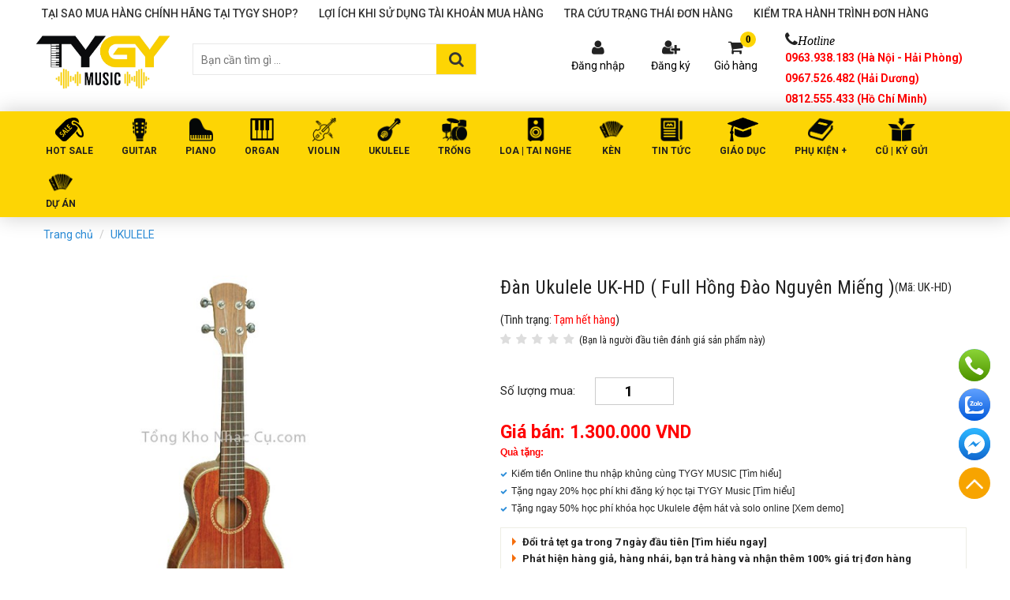

--- FILE ---
content_type: text/html; charset=utf-8
request_url: https://tongkhonhaccu.com/dan-ukulele-uk-hd.html
body_size: 23079
content:
<!DOCTYPE html>
<html lang="en">
<head><title>
	Đàn Ukulele UK-HD chính hãng, giá rẻ
</title><meta name="title" content="Đàn Ukulele UK-HD chính hãng, giá rẻ" /><meta name="description" content="Địa chỉ mua bán học Đàn Ukulele UK-HD giá rẻ uy tín tại Hà nội, tphcm, đà nẵng…" /><meta name="keywords" content="Ukulele FDM FM500C, dan ukulele, đàn ukulele, hợp âm ukulele, hop am ukulele, ukulele giá rẻ" />


    <!-- Facebook -->
    <meta property="og:site_name" content="aristino.com" /><meta property="og:type" content="website" /><meta property="og:locale" content="vi_VN" /><meta property="fb:app_id" content="655242602757742" /><meta property="article:publisher" content="https://www.facebook.com/kgvietnam" /><meta name="og_url" property="og:url" content="https://tongkhonhaccu.com/dan-ukulele-uk-hd.html" /><meta name="og_title" property="og:title" content="Đàn Ukulele UK-HD chính hãng, giá rẻ" /><meta name="og_description" property="og:description" content="Địa chỉ mua bán học Đàn Ukulele UK-HD giá rẻ uy tín tại Hà nội, tphcm, đà nẵng…" /><meta name="og_image" property="og:image" content="https://tongkhonhaccu.com/Data/CropImage/data/upload/images/product/ukulele/ostar/dan_ukulele_vn_1300k_0_01x400x209.jpg" />

    <!-- Twitter -->
    <meta name="twitter:card" content="summary" /><meta name="twitter:site" content="TyGy" /><meta name="twitter:creator" content="TyGy" /><meta name="twitter_url" property="twitter:url" content="https://tongkhonhaccu.com/dan-ukulele-uk-hd.html" /><meta name="twitter_title" property="twitter:title" content="Đàn Ukulele UK-HD chính hãng, giá rẻ" /><meta name="twitter_description" property="twitter:description" content="Địa chỉ mua bán học Đàn Ukulele UK-HD giá rẻ uy tín tại Hà nội, tphcm, đà nẵng…" /><meta name="twitter_image" property="twitter:image" content="https://tongkhonhaccu.com/Data/CropImage/data/upload/images/product/ukulele/ostar/dan_ukulele_vn_1300k_0_01x400x209.jpg" /><link name="canonical_name" rel="canonical" href="https://tongkhonhaccu.com/dan-ukulele-uk-hd.html" /><meta property="og:site_name" content="tygy.vn" /><meta property="fb:app_id" content="1480078968777103" /><meta property="og:type" name="og_type" content="article" /><meta property="og:locale:alternate" content="vi_VN" /><meta property="article:author" content="https://www.facebook.com/tongkhonhaccutygy/" /><meta property="article:publisher" content="https://www.facebook.com/tongkhonhaccutygy/" /><meta http-equiv="X-UA-Compatible" content="IE=edge" /><meta name="viewport" content="width=device-width,initial-scale=1, user-scalable= no" /><meta http-equiv="content-type" content="text/html; charset=utf-8" /><meta name="author" content="tygy.vn" /><meta name="copyright" content="Copyright © 2015 tygy.vn" /><meta name="generator" content="tygy.vn" /><meta name="geo.region" content="Vietnamese" /><meta name="revisit-after" content="1 days" /><meta name="robots" content="index,follow" /><link href="/Content/skins/images/favicon.jpg" rel="shortcut icon" type="image/x-icon" />

    <script type="text/javascript" src="//ajax.googleapis.com/ajax/libs/jquery/3.1.1/jquery.min.js"></script>
    <script type="text/javascript"> window.jQuery || document.write('<script src="//code.jquery.com/jquery-3.1.1.min.js">\x3C/script>')</script>
    <script type="text/javascript"> window.jQuery || document.write('<script src="/Content/js/jquery.min.js">\x3C/script>')</script>

    <script type="text/javascript" src="//maxcdn.bootstrapcdn.com/bootstrap/3.3.7/js/bootstrap.min.js"></script>



    <link type="text/css" href="/Content/utils/zebradialog/default/v-637419038930648631/zebradialog.css" rel="stylesheet" />
    <link type="text/css" href="/Content/utils/owl.carousel/v-637419038890648834/owl.carousel.css" rel="stylesheet" />
    <link type="text/css" href="https://cdnjs.cloudflare.com/ajax/libs/fancybox/3.5.7/jquery.fancybox.min.css" rel="stylesheet" />
    <link type="text/css" href="/Content/utils/rating/v-637419038891899342/rating.css" rel="stylesheet" />


    <link type="text/css" href="/Content/skins/v-638961242887860013/style.css" rel="stylesheet" />
    <link type="text/css" href="/Content/skins/v-637419038683150314/addstyle.css" rel="stylesheet" />

    <!-- Google Tag Manager -->
    <script>(function (w, d, s, l, i) {
         w[l] = w[l] || []; w[l].push({
             'gtm.start':
                 new Date().getTime(), event: 'gtm.js'
         }); var f = d.getElementsByTagName(s)[0],
             j = d.createElement(s), dl = l != 'dataLayer' ? '&l=' + l : ''; j.async = true; j.src =
                 'https://www.googletagmanager.com/gtm.js?id=' + i + dl; f.parentNode.insertBefore(j, f);
     })(window, document, 'script', 'dataLayer', 'GTM-TZ66B43');</script>
    <!-- End Google Tag Manager -->
    <script>
  (function(i,s,o,g,r,a,m){i['GoogleAnalyticsObject']=r;i[r]=i[r]||function(){
  (i[r].q=i[r].q||[]).push(arguments)},i[r].l=1*new Date();a=s.createElement(o),
  m=s.getElementsByTagName(o)[0];a.async=1;a.src=g;m.parentNode.insertBefore(a,m)
  })(window,document,'script','https://www.google-analytics.com/analytics.js','ga');

  ga('create', 'UA-82222525-2', 'auto');
  ga('send', 'pageview');

</script>

<script async src="https://www.googletagmanager.com/gtag/js?id=AW-823602376"></script><script>window.dataLayer = window.dataLayer || [];function gtag(){dataLayer.push(arguments)}gtag('js',new Date());gtag('config','AW-823602376');</script><script>gtag('event','page_view',{'send_to':'AW-823602376','ecomm_prodid':'replace with value'});</script>

<!-- Google Tag Manager -->
<script>(function(w,d,s,l,i){w[l]=w[l]||[];w[l].push({'gtm.start':
new Date().getTime(),event:'gtm.js'});var f=d.getElementsByTagName(s)[0],
j=d.createElement(s),dl=l!='dataLayer'?'&l='+l:'';j.async=true;j.src=
'https://www.googletagmanager.com/gtm.js?id='+i+dl;f.parentNode.insertBefore(j,f);
})(window,document,'script','dataLayer','GTM-58B7GM9');</script>
<!-- End Google Tag Manager -->

<!-- Google Tag Manager (noscript) -->
<noscript><iframe src="https://www.googletagmanager.com/ns.html?id=GTM-58B7GM9"
height="0" width="0" style="display:none;visibility:hidden"></iframe></noscript>
<!-- End Google Tag Manager (noscript) -->
</head>
<body id="body">
    <!-- Load Facebook SDK for JavaScript -->
    <div id="fb-root"></div>
    <script>
        window.fbAsyncInit = function () {
            FB.init({
                xfbml: true,
                version: 'v3.2'
            });
        };

        (function (d, s, id) {
            var js, fjs = d.getElementsByTagName(s)[0];
            if (d.getElementById(id)) return;
            js = d.createElement(s); js.id = id;
            js.src = 'https://connect.facebook.net/vi_VN/sdk/xfbml.customerchat.js';
            fjs.parentNode.insertBefore(js, fjs);
        }(document, 'script', 'facebook-jssdk'));</script>

    <!-- Your customer chat code -->
    <div class="fb-customerchat" attribution="setup_tool" page_id="297563777078321">
    </div>
    <!-- Google Tag Manager (noscript) -->
    <noscript>
        <iframe src="https://www.googletagmanager.com/ns.html?id=GTM-TZ66B43"
            height="0" width="0" style="display: none; visibility: hidden"></iframe>
    </noscript>
    <!-- End Google Tag Manager (noscript) -->

    

        
<script>
    gtag('event', 'view_item_list', {
        'item_group_id': 15,
        'google_business_vertical': 'retail'
    })
</script>



        
        <script>(function (d, s, id) {
                var js, fjs = d.getElementsByTagName(s)[0];
                if (d.getElementById(id)) return;
                js = d.createElement(s); js.id = id;
                js.src = 'https://connect.facebook.net/vi_VN/sdk.js#xfbml=1&version=v2.11&appId=1480078968777103';
                fjs.parentNode.insertBefore(js, fjs);
            }(document, 'script', 'facebook-jssdk'));</script>
        
        <div class="Wrapper">
            <header id="header" class="">
                

<section class="headtop">
    <div class="container">
        <div class="row">
            <ul class="menutop">
                
                <li><a href="https://tongkhonhaccu.com/tai-sao-mua-hang-tai-tygy-shop.html" title=" Tại sao mua hàng chính hãng tại TYGY Shop?"> Tại sao mua hàng chính hãng tại TYGY Shop?</a></li>
                
                <li><a href="https://tongkhonhaccu.com/loi-ich-khi-su-dung-tai-khoan-mua-hang.html" title="Lợi ích khi sử dụng tài khoản mua hàng">Lợi ích khi sử dụng tài khoản mua hàng</a></li>
                
                <li><a href="https://tongkhonhaccu.com/tra-cuu-don-hang.html" title="Tra cứu trạng thái đơn hàng">Tra cứu trạng thái đơn hàng</a></li>
                
                <li><a href="https://tongkhonhaccu.com/kiem-tra-hanh-trinh-don-hang.html" title="Kiểm tra hành trình đơn hàng">Kiểm tra hành trình đơn hàng</a></li>
                
            </ul>
        </div>
    </div>
</section>
                <section class="headmiddle">
                    <div class="container">
                        <div class="row">
                            

<div class="logo">
    <a href="/" target="" rel="nofollow"><img  alt="Logo"  src="/Data/upload/images/Adv/Logo/v-637419044355543457/logo.png" /></a>
</div>
                            

<form method="post" class="headsearch" onsubmit="doSearch(); return false;">
    <input type="text" class="topinput" name="keyword" id="keyword" onkeyup="get_search(this.value)" maxlength="50" placeholder="Bạn cần tìm gì ..." autocomplete="off" />
    <div id="search-autocomplete"></div>
    <button type="button" class="btntop" onclick="doSearch(); return false;"><i class="fa fa-search"></i></button>
</form>
<div class="notify-box fr">
    <ul>
        <li class="login">
            
            <a href="https://tongkhonhaccu.com/dang-nhap.html" title="Đăng nhập" rel="nofollow">
                <span class="fa fa-user">
                    
                </span>
                <label>Đăng nhập</label>
            </a>
            <a href="/dang-ky.html" title="Đăng ký" rel="nofollow">
                <span class="fa fa-user-plus">
                    
                </span>
                <label>Đăng ký</label>
            </a>
            
        </li>
          
        <li class="cart-hea">
            <a href="https://tongkhonhaccu.com/gio-hang.html?returnpath=&combo=" title="Giỏ hàng" rel="nofollow">
                <span class="fa fa-shopping-cart">
                    <i>0</i>
                </span>
                <label>Giỏ hàng</label>
            </a>
        </li>
        <li class="hotline-li">
            <a href="javascript:void(0)" title="Hotline" rel="nofollow">
                <span class="fa fa-phone"><i>Hotline</i></span>
                <label><p class="red bold">0963.938.183 (Hà Nội - Hải Phòng)</p>
<p class="red bold">0967.526.482 (Hải Dương)</p>
<p class="red bold">0812.555.433 (Hồ Chí Minh)</p></label>
            </a>
        </li>
    </ul>
</div>

<script type="text/javascript">
    function doSearch() {
        var sURL = '';

        if ($('#keyword').val().length < 2) {
            zebra_alert('Thông báo !', 'Từ khóa phải nhiều hơn 1 ký tự.');
            return;
        }
        else sURL += (sURL == '' ? '?' : '&') + 'keyword=' + keyword.value + '&type=';

        location.href = 'https://tongkhonhaccu.com/tim-kiem.html' + sURL;
    }
</script>

                        </div>
                    </div>
                </section>
                

<nav class="wh-menu">
    <div class="container">
        <ul class="navmenu">
            
            <li>
                <a href="https://tongkhonhaccu.com/sale.html">
                    <span><img src="/Data/upload/images/Adv/Icon/tong-kho-nhac-cu-tygy-icon-sale.png" alt="HOT SALE" /></span>
                    <label>HOT SALE</label>
                </a>
                
            </li>
            
            <li>
                <a href="https://tongkhonhaccu.com/dan-guitar.html">
                    <span><img src="/Data/upload/images/Adv/Icon/guitar-icon-tygy.png" alt="GUITAR" /></span>
                    <label>GUITAR</label>
                </a>
                
                <div class="sub-menu">
                    
                    <div class="msm-col col-md-6">
                        <div class="nsm-title">Danh mục GUITAR</div>
                        <ul class="nsm-list nsm-list-2">
                            
                            <li><a href="https://tongkhonhaccu.com/guitar-acoustic.html">Guitar Acoustic</a></li>
                            
                            <li><a href="https://tongkhonhaccu.com/dan-guitar-classic.html">Guitar Classic</a></li>
                            
                            <li><a href="https://tongkhonhaccu.com/guitar-dien-chinh-hang.html">Guitar Điện</a></li>
                            
                            <li><a href="https://tongkhonhaccu.com/guitar-ba-don.html">Guitar Ba Đờn</a></li>
                            
                            <li><a href="https://tongkhonhaccu.com/dan-guitar-rosen.html">Guitar Rosen</a></li>
                            
                            <li><a href="https://tongkhonhaccu.com/dan-guitar-everest.html">Guitar Everest</a></li>
                            
                            <li><a href="https://tongkhonhaccu.com/dan-guitar-martinez.html">Guitar Martinez</a></li>
                            
                            <li><a href="https://tongkhonhaccu.com/dan-guitar-yamaha.html">Guitar Yamaha</a></li>
                            
                            <li><a href="https://tongkhonhaccu.com/dan-guitar-thuan.html">Guitar Thuận</a></li>
                            
                            <li><a href="https://tongkhonhaccu.com/dan-guitar-cordoba.html">Guitar Cordoba</a></li>
                            
                            <li><a href="https://tongkhonhaccu.com/dan-guitar-ng.html">Guitar NG</a></li>
                            
                            <li><a href="https://tongkhonhaccu.com/dan-guitar-kepma.html">Guitar Kepma</a></li>
                            
                            <li><a href="https://tongkhonhaccu.com/dan-guitar-morrison.html">Guitar Morrison</a></li>
                            
                            <li><a href="https://tongkhonhaccu.com/dan-guitar-enya.html">Guitar Enya</a></li>
                            
                            <li><a href="https://tongkhonhaccu.com/guitar-taylor.html">Guitar Taylor</a></li>
                            
                            <li><a href="https://tongkhonhaccu.com/guitar-ayer.html"> Guitar Ayer</a></li>
                            
                            <li><a href="https://tongkhonhaccu.com/guitar-martin.html"> Guitar Martin</a></li>
                            
                        </ul>
                    </div>
					 
                </div>
                
            </li>
            
            <li>
                <a href="https://tongkhonhaccu.com/piano-chinh-hang-gia-re.html">
                    <span><img src="/Data/upload/images/Adv/Icon/piano-icon-tygy-1.png" alt="PIANO" /></span>
                    <label>PIANO</label>
                </a>
                
                <div class="sub-menu">
                    
                    <div class="msm-col col-md-6">
                        <div class="nsm-title">Danh mục PIANO</div>
                        <ul class="nsm-list nsm-list-2">
                            
                            <li><a href="https://tongkhonhaccu.com/dan-piano-co-gia-re.html">Piano Cơ</a></li>
                            
                            <li><a href="https://tongkhonhaccu.com/dan-piano-dien.html">Piano Điện</a></li>
                            
                            <li><a href="https://tongkhonhaccu.com/dan-piano-dien-yamaha.html">Piano Điện Yamaha</a></li>
                            
                            <li><a href="https://tongkhonhaccu.com/grand-piano.html">Grand Piano</a></li>
                            
                            <li><a href="https://tongkhonhaccu.com/upright-piano.html">Upright Piano</a></li>
                            
                            <li><a href="https://tongkhonhaccu.com/dan-piano-dien-kawai.html">Piano Điện Kawai</a></li>
                            
                            <li><a href="https://tongkhonhaccu.com/dan-piano-dien-korg.html">Piano Điện Korg</a></li>
                            
                            <li><a href="https://tongkhonhaccu.com/dan-piano-dien-flykeys.html">Piano Điện Flykeys</a></li>
                            
                            <li><a href="https://tongkhonhaccu.com/dan-piano-dien-roland.html">Piano Điện Roland</a></li>
                            
                            <li><a href="https://tongkhonhaccu.com/dan-piano-dien-mayga.html">Piano Điện Mayga</a></li>
                            
                            <li><a href="https://tongkhonhaccu.com/dan-piano-dien-casio.html">Piano Điện Casio</a></li>
                            
                            <li><a href="https://tongkhonhaccu.com/dan-piano-dien-apollo.html">Piano Điện Apollo</a></li>
                            
                            <li><a href="https://tongkhonhaccu.com/dan-electone-nha-tho.html">Đàn Electone Nhà Thờ</a></li>
                            
                            <li><a href="https://tongkhonhaccu.com/piano-dien-asahi.html">Piano Điện Asahi</a></li>
                            
                            <li><a href="https://tongkhonhaccu.com/khuyen-mai-piano.html">Khuyến mãi Piano</a></li>
                            
                        </ul>
                    </div>
					 
                </div>
                
            </li>
            
            <li>
                <a href="https://tongkhonhaccu.com/dan-organ-gia-re.html">
                    <span><img src="/Data/upload/images/Adv/Icon/organ-icon.png" alt="ORGAN " /></span>
                    <label>ORGAN </label>
                </a>
                
                <div class="sub-menu">
                    
                    <div class="msm-col col-md-6">
                        <div class="nsm-title">Danh mục ORGAN </div>
                        <ul class="nsm-list nsm-list-2">
                            
                            <li><a href="https://tongkhonhaccu.com/dan-organ-yamaha.html">Đàn Organ Yamaha</a></li>
                            
                            <li><a href="https://tongkhonhaccu.com/dan-organ-casio.html">Đàn Organ Casio</a></li>
                            
                            <li><a href="https://tongkhonhaccu.com/dan-organ-kurtzman.html">Đàn Organ Kurtzman </a></li>
                            
                        </ul>
                    </div>
					 
                </div>
                
            </li>
            
            <li>
                <a href="https://tongkhonhaccu.com/violin-chinh-hang-gia-re.html">
                    <span><img src="/Data/upload/images/Adv/Icon/dan-violin-chinh-hang-icon.png" alt="VIOLIN" /></span>
                    <label>VIOLIN</label>
                </a>
                
            </li>
            
            <li>
                <a href="https://tongkhonhaccu.com/ukulele-chinh-hang-gia-re.html">
                    <span><img src="/Data/upload/images/Adv/Icon/ukulele-icon-tygy.png" alt="UKULELE" /></span>
                    <label>UKULELE</label>
                </a>
                
            </li>
            
            <li>
                <a href="https://tongkhonhaccu.com/bo-trong-drum.html">
                    <span><img src="/Data/upload/images/Adv/Icon/drum-icon-tygy.png" alt="TRỐNG" /></span>
                    <label>TRỐNG</label>
                </a>
                
                <div class="sub-menu">
                    
                    <div class="msm-col col-md-6">
                        <div class="nsm-title">Danh mục TRỐNG</div>
                        <ul class="nsm-list nsm-list-2">
                            
                            <li><a href="https://tongkhonhaccu.com/bo-trong-dien.html">Bộ Trống Điện</a></li>
                            
                            <li><a href="https://tongkhonhaccu.com/bo-trong-jazz-dan.html">Bộ Trống Jazz </a></li>
                            
                            <li><a href="https://tongkhonhaccu.com/trong-cajon-congo-bonga.html">Trống Cajon - Congo - Bonga</a></li>
                            
                        </ul>
                    </div>
					 
                </div>
                
            </li>
            
            <li>
                <a href="https://tongkhonhaccu.com/loa-tai-nghe-gia-re.html">
                    <span><img src="/Data/upload/images/Adv/Icon/icon-loa-karaoke-chinh-hang-tygy-music.png" alt="LOA | TAI NGHE" /></span>
                    <label>LOA | TAI NGHE</label>
                </a>
                
                <div class="sub-menu">
                    
                    <div class="msm-col col-md-6">
                        <div class="nsm-title">Danh mục LOA | TAI NGHE</div>
                        <ul class="nsm-list nsm-list-2">
                            
                            <li><a href="https://tongkhonhaccu.com/loa-karaoke-gia-re.html">LOA KARAOKE </a></li>
                            
                            <li><a href="https://tongkhonhaccu.com/loa-bluetooth-gia-re.html">LOA BLUETOOTH</a></li>
                            
                            <li><a href="https://tongkhonhaccu.com/tai-nghe-bluetooth-gia-re.html">TAI NGHE BLUETOOTH</a></li>
                            
                        </ul>
                    </div>
					 
                </div>
                
            </li>
            
            <li>
                <a href="https://tongkhonhaccu.com/ken.html">
                    <span><img src="/Data/upload/images/Adv/Icon/icon-nhac-cu-du-an-tygy.png" alt="KÈN" /></span>
                    <label>KÈN</label>
                </a>
                
                <div class="sub-menu">
                    
                    <div class="msm-col col-md-6">
                        <div class="nsm-title">Danh mục KÈN</div>
                        <ul class="nsm-list nsm-list-2">
                            
                            <li><a href="https://tongkhonhaccu.com/saxophone-chinh-hang-gia-re.html">SAXOPHONE</a></li>
                            
                            <li><a href="https://tongkhonhaccu.com/ken-melodica-pianica.html">Kèn Melodica</a></li>
                            
                        </ul>
                    </div>
					 
                </div>
                
            </li>
            
            <li>
                <a href="https://tongkhonhaccu.com/tin-tuc-am-nhac.html">
                    <span><img src="/Data/upload/images/Adv/Icon/tin-tuc-icon-tygy-2.png" alt="Tin tức" /></span>
                    <label>Tin tức</label>
                </a>
                
                <div class="sub-menu">
                    
                    <div class="msm-col col-md-6">
                        <div class="nsm-title">Danh mục Tin tức</div>
                        <ul class="nsm-list nsm-list-2">
                            
                            <li><a href="https://tongkhonhaccu.com/chuyen-muc-review-nhac-cu.html">Chuyên Mục Review</a></li>
                            
                            <li><a href="https://tongkhonhaccu.com/guitar-ukulele.html">Guitar | Ukulele</a></li>
                            
                            <li><a href="https://tongkhonhaccu.com/piano-organ-tin-tuc.html">Piano | Organ</a></li>
                            
                            <li><a href="https://tongkhonhaccu.com/cajon-harmonica-sao-tieu-chinh-hang.html">Cajon | Harmonica | Sáo | Tiêu | Nhạc Cụ Khác</a></li>
                            
                            <li><a href="https://tongkhonhaccu.com/su-kien-am-nhac-hot.html">Sự Kiện Âm Nhạc</a></li>
                            
                        </ul>
                    </div>
					 
                </div>
                
            </li>
            
            <li>
                <a href="https://tongkhonhaccu.com/giao-duc.html">
                    <span><img src="/Data/upload/images/Adv/Icon/zzzzzz.png" alt="Giáo Dục" /></span>
                    <label>Giáo Dục</label>
                </a>
                
                <div class="sub-menu">
                    
                    <div class="msm-col col-md-6">
                        <div class="nsm-title">Danh mục Giáo Dục</div>
                        <ul class="nsm-list nsm-list-2">
                            
                            <li><a href="https://tongkhonhaccu.com/trong.html">Trống</a></li>
                            
                            <li><a href="https://tongkhonhaccu.com/dan-piano.html">Đàn Piano</a></li>
                            
                            <li><a href="https://tongkhonhaccu.com/dan-ukulele.html">Đàn Ukulele</a></li>
                            
                            <li><a href="https://tongkhonhaccu.com/dan-violin.html">Đàn Violin</a></li>
                            
                            <li><a href="https://tongkhonhaccu.com/ken-harmonica.html">Kèn Harmonica</a></li>
                            
                            <li><a href="https://tongkhonhaccu.com/sao.html">Sáo</a></li>
                            
                            <li><a href="https://tongkhonhaccu.com/dan-tranh.html">Đàn Tranh</a></li>
                            
                            <li><a href="https://tongkhonhaccu.com/ken-trumpet.html">Kèn Trumpet</a></li>
                            
                            <li><a href="https://tongkhonhaccu.com/thanh-nhac.html">Thanh Nhạc</a></li>
                            
                            <li><a href="https://tongkhonhaccu.com/dan-bau.html">Đàn Bầu</a></li>
                            
                        </ul>
                    </div>
					 
                </div>
                
            </li>
            
            <li>
                <a href="https://tongkhonhaccu.com/phu-kien-chinh-hang-gia-re.html">
                    <span><img src="/Data/upload/images/Adv/Icon/phu-kien-icon-tygy.png" alt="PHỤ KIỆN +" /></span>
                    <label>PHỤ KIỆN +</label>
                </a>
                
                <div class="sub-menu">
                    
                    <div class="msm-col col-md-6">
                        <div class="nsm-title">Danh mục PHỤ KIỆN +</div>
                        <ul class="nsm-list nsm-list-2">
                            
                            <li><a href="https://tongkhonhaccu.com/pho-guitar-effect.html">Phơ Guitar - Guitar Effect</a></li>
                            
                        </ul>
                    </div>
					 
                </div>
                
            </li>
            
            <li>
                <a href="https://tongkhonhaccu.com/cu-ky-gui.html">
                    <span><img src="/Data/upload/images/Adv/Icon/ky-gui-icon-tygy.png" alt="Cũ | Ký gửi" /></span>
                    <label>Cũ | Ký gửi</label>
                </a>
                
                <div class="sub-menu">
                    
                    <div class="msm-col col-md-6">
                        <div class="nsm-title">Danh mục Cũ | Ký gửi</div>
                        <ul class="nsm-list nsm-list-2">
                            
                            <li><a href="https://tongkhonhaccu.com/guitar-ky-gui.html">Guitar Cũ</a></li>
                            
                            <li><a href="https://tongkhonhaccu.com/piano-organ-ky-gui.html">Piano | Organ Cũ</a></li>
                            
                            <li><a href="https://tongkhonhaccu.com/nhac-cu-cu-khac.html">Nhạc Cụ Cũ Khác</a></li>
                            
                            <li><a href="https://tongkhonhaccu.com/sach-phu-kien-cu.html">Sách | Phụ Kiện Cũ</a></li>
                            
                        </ul>
                    </div>
					 
                </div>
                
            </li>
            
            <li>
                <a href="https://tongkhonhaccu.com/du-an-truong-hoc.html">
                    <span><img src="/Data/upload/images/Adv/Icon/icon-nhac-cu-du-an-tygy.png" alt="DỰ ÁN" /></span>
                    <label>DỰ ÁN</label>
                </a>
                
                <div class="sub-menu">
                    
                    <div class="msm-col col-md-6">
                        <div class="nsm-title">Danh mục DỰ ÁN</div>
                        <ul class="nsm-list nsm-list-2">
                            
                            <li><a href="https://tongkhonhaccu.com/nhac-cu-dan-toc.html">Nhạc Cụ Dân Tộc</a></li>
                            
                            <li><a href="https://tongkhonhaccu.com/trong-truong-hoc-trong-doi-gia-re.html">Trống Trường Học - Trống Đội</a></li>
                            
                            <li><a href="https://tongkhonhaccu.com/luc-lac-tambourine-gia-re.html">Lục Lạc - Tambourine</a></li>
                            
                            <li><a href="https://tongkhonhaccu.com/chuong-truong-hoc.html">Chuông </a></li>
                            
                            <li><a href="https://tongkhonhaccu.com/maracas-gia-re.html">Maracas</a></li>
                            
                        </ul>
                    </div>
					 
                </div>
                
            </li>
            
        </ul>
    </div>
</nav>

<div class="plugin-box">
	<div class="plugin-control">
		<a href="tel:0931390555" class="plugin-a call" >
			<img src="/Content/skins/images/call.svg" width="40" height="40" alt="Gọi cho TYGY"/>
		</a>                        
	</div>
	<div class="plugin-control">
		<a href="https://zalo.me/0931390555" class="plugin-a zalo" target="_blank"  >
			<img src="/Content/skins/images/zalo.svg" width="40" height="40" alt="Chat với chúng tôi qua Zalo"/>
		</a>                       
	</div>
	<div class="plugin-control">
		<a href="https://m.me/tongkhonhaccutygy" class="plugin-a facebook" target="_blank"  >
			<img src="/Content/skins/images/facebook.svg" width="40" height="40" alt="Chat với TYGY qua Facebook Messenger"/>
		</a>                        
	</div>
	<div class="plugin-control">
		<a href="#" class="plugin-a scroll"></a>                        
	</div>
</div>
            </header>
            

<section class="block-breadcrumb">
    <div class="container">
        <div class="row">
            <ul itemscope itemtype="https://schema.org/BreadcrumbList" class="breadcrumb">
                   <li itemprop="itemListElement" itemscope itemtype="http://schema.org/ListItem" class="breadcrumb-item">
                                <a itemprop="item" href="/"><span itemprop="name">Trang chủ</span></a>
                                <meta itemprop="position" content="1" />
                            </li>  <li itemprop="itemListElement" itemscope itemtype="http://schema.org/ListItem" class="breadcrumb-item">
                                <a itemprop="item" href="https://tongkhonhaccu.com/ukulele-chinh-hang-gia-re.html"><span itemprop="name">UKULELE</span></a>
                                <meta itemprop="position" content="2" />
                            </li>
            </ul>
        </div>
    </div>
</section>
            <div class="content-main">
                

<script>
    dataLayer = [];
    dataLayer.push({
        'ecomm_prodid': 1285,
        'ecomm_pagetype': 'product',
        'ecomm_totalvalue': '1300000'
    });
</script>



<script type="text/javascript" src="/Content/js/v-637419038636744851/jquery.countdown.js"></script>
<script type="text/javascript" src="/Content/js/v-637419038636432116/jquery.countdown.min.js"></script>
<input type="hidden" id="saleTime" value="03/03/2025 9:46:00 SA" />
<input type="hidden" id="curentProduct" value="1285" />

<section class="pd-body mb20 clear">
    <div class="article-content rowdetail all" style="max-height: unset; padding-bottom: 0">
        <div itemscope itemtype="http://schema.org/Product" class="container">

            <aside class="pd-picture">
                <div class="pdl-image zoom">
                    <img itemprop="image" src="/Data/ResizeImage/data/upload/images/product/ukulele/ostar/dan_ukulele_vn_1300k_0_01x500x500x4.jpg" class="bk-product-image" id="elevatezoom" data-zoom-image="/Data/upload/images/Product/Ukulele/ostar/dan-ukulele-vn-1300k-0-01.jpg" alt="Đàn Ukulele UK-HD ( Full Hồng Đào Nguyên Miếng )" />
                </div>

                
                <div class="pdl-small-images">
                    <ul id="images-list">
                        
                        <li class="item">
                            <a data-fancybox="gallery" class="fancybox" href="/Data/upload/images/Product/Ukulele/ostar/dan-ukulele-vn-1300k-2.jpg">
                                <img src="/Data/ResizeImage/data/upload/images/product/ukulele/ostar/dan_ukulele_vn_1300k_2x500x500x4.jpg"></a>
                        </li>
                        
                        <li class="item">
                            <a data-fancybox="gallery" class="fancybox" href="/Data/upload/images/Product/Ukulele/ostar/dan-ukulele-vn-1300k-6.jpg">
                                <img src="/Data/ResizeImage/data/upload/images/product/ukulele/ostar/dan_ukulele_vn_1300k_6x500x500x4.jpg"></a>
                        </li>
                        
                        <li class="item">
                            <a data-fancybox="gallery" class="fancybox" href="/Data/upload/images/Product/Ukulele/ostar/dan-ukulele-vn-1300k-5.jpg">
                                <img src="/Data/ResizeImage/data/upload/images/product/ukulele/ostar/dan_ukulele_vn_1300k_5x500x500x4.jpg"></a>
                        </li>
                        
                        <li class="item">
                            <a data-fancybox="gallery" class="fancybox" href="/Data/upload/images/Product/Ukulele/ostar/dan-ukulele-vn-1300k.jpg">
                                <img src="/Data/ResizeImage/data/upload/images/product/ukulele/ostar/dan_ukulele_vn_1300kx500x500x4.jpg"></a>
                        </li>
                        
                        <li class="item">
                            <a data-fancybox="gallery" class="fancybox" href="/Data/upload/images/Product/Ukulele/ostar/dan-ukulele-vn-1300k-0-01.jpg">
                                <img src="/Data/ResizeImage/data/upload/images/product/ukulele/ostar/dan_ukulele_vn_1300k_0_01x500x500x4.jpg"></a>
                        </li>
                        
                    </ul>
                </div>
            </aside>
            <aside class="pd-price_sale">
                <section class="pd-title-top all">
                    <h1 itemprop="name" class="bk-product-name pdrl-name">Đàn Ukulele UK-HD ( Full Hồng Đào Nguyên Miếng )</h1>
                    <span class="sp-detail-name">(Mã: UK-HD)</span>
                    <span class="sp-detail-name">
                        (Tình trạng:  <span style="color:red;">Tạm hết hàng</span>)
                    </span>
                    <div class="clear">
                        <div itemprop="reviewRating" itemscope itemtype="http://schema.org/Rating" class="rating icon-star-list">
                            
                            <label class="full"><a href="/#danhgia"></a></label>
                            
                            <label class="full"><a href="/#danhgia"></a></label>
                            
                            <label class="full"><a href="/#danhgia"></a></label>
                            
                            <label class="full"><a href="/#danhgia"></a></label>
                            
                            <label class="full"><a href="/#danhgia"></a></label>
                            
                        </div>
                        
                        <a href="#danhgia"><span class="detail-rate-counter fl" id="#rating">(Bạn là người đầu tiên đánh giá sản phẩm này)</span></a>
                        
                        <div class="pd-social fl">
                            <div class="fb-like" data-href="https://tongkhonhaccu.com/dan-ukulele-uk-hd.html" data-layout="button_count" data-action="like" data-size="small" data-show-faces="false" data-share="true"></div>
                        </div>
                    </div>
                </section>

                
                <input type="hidden" id="SizeID" name="SizeID" value="" />

                

                <ul class="wholesale-box">
                    
                </ul>

                <div class="quantity-box">
                    <label>Số lượng mua:</label><input type="number" class="bk-product-qty" id="quantity" onchange="if(this.value < 1){this.value = 1;}; change_quantity('1285', this.value)" min="1" value="1" />
                </div>

                <div class="area_price">

                    
                    <span class="curr-price all">Giá bán: <strong class="bk-product-price price-current">1.300.000 VND</strong></span>
                    
                </div>

                <div class="clear"></div>
                
                <div class="promo">
                    <label>Quà tặng: </label>
                    <ul><li>Kiếm tiền Online thu nhập khủng cùng TYGY MUSIC <a href="/dang-ky-cong-tac-vien.html" target="_blank">[Tìm hiểu]</a></li><li>Tặng ngay 20% học phí khi đăng ký học tại TYGY Music <a href="http://truongnhac.tygy.vn" target="_blank">[Tìm hiểu]</a></li><li>Tặng ngay 50% học phí khóa học Ukulele đệm hát và solo online <a href="/learn-to-play-ukulele-giao-trinh-ukulele-toan-tap-all-in-one-16.html" target="_blank">[Xem demo]</a></li></ul>
                </div>
                
                <aside class="colpolicy">
                    <ul><li>Đổi trả tẹt ga trong 7 ngày đầu tiên <a href="/chinh-sach-bao-hanh-doi-tra.html#doitra" target="_blank"> [Tìm hiểu ngay]</a></li><li>Phát hiện hàng giả, hàng nhái, bạn trả hàng và nhận thêm 100% giá trị đơn hàng</li></ul>
                </aside>
                <div class="area_order" style="height: auto; line-height: normal; background: none">
                    
                    <a href="javascript:void(0)" class="bk-check-out-of-stock buy_now" rel="nofollow">Tạm hết hàng <span>Bạn hãy quay lại sau nhé</span></a>
                    

                    
                </div>
            </aside>
        </div>
    </div>

    

    <div class="pd-body-article all clear">
        <div class="content-pd-head" style="">
            <ul class="tabs-pd">
                <li><a href="javascript:void(0)" data-tab="content" rel="nofollow">Thông tin chi tiết</a></li>

                
                <li><a href="javascript:void(0)" data-tab="similar" rel="nofollow">Sản phẩm tương tự</a></li>
                <li><a href="javascript:void(0)" data-tab="accessories" rel="nofollow">Phụ kiện</a></li>
                

                <li><a href="javascript:void(0)" data-tab="comment" rel="nofollow">Bình luận và đánh giá</a></li>
                <li>
                    <div class="area_order detail-fix">
                        
                        <a href="javascript:void(0)" class="buy_now" rel="nofollow">Tạm hết hàng</a>
                        
                    </div>
                </li>
            </ul>
        </div>
        <div class="container">
            <div class="pd-article-lf">
                <div class="article-content mb20" id="content">
                    <h3 class="pd-title">Thông tin chi tiết</h3>
                    <div class="bg-article clear" id="bg-article"><h2>Đ&agrave;n Ukulele UK-HD (Full Hồng Đ&agrave;o Nguy&ecirc;n Miếng) l&agrave; một c&acirc;y đ&agrave;n ukulele cao cấp được l&agrave;m từ gỗ hồng đ&agrave;o nguy&ecirc;n miếng, mang đến kh&ocirc;ng chỉ &acirc;m thanh chất lượng m&agrave; c&ograve;n vẻ ngo&agrave;i sang trọng v&agrave; độc đ&aacute;o</h2>

<p>Đ&acirc;y l&agrave; lựa chọn l&yacute; tưởng cho những người chơi ukulele đam m&ecirc; &acirc;m nhạc v&agrave; y&ecirc;u th&iacute;ch sự tinh tế trong thiết kế. Dưới đ&acirc;y l&agrave; m&ocirc; tả chi tiết về đ&agrave;n Ukulele UK-HD:</p>

<h3><strong>1. </strong><strong>Chất liệu:</strong></h3>

<ul>
	<li value="NaN"><strong>Th&acirc;n đ&agrave;n</strong>: Được l&agrave;m từ <strong>gỗ hồng đ&agrave;o nguy&ecirc;n miếng</strong>, một loại gỗ nổi bật với độ bền cao v&agrave; &acirc;m thanh ấm &aacute;p, r&otilde; r&agrave;ng. Gỗ hồng đ&agrave;o kh&ocirc;ng chỉ mang lại sự chắc chắn, m&agrave; c&ograve;n tạo ra &acirc;m thanh s&acirc;u lắng, c&oacute; độ vang v&agrave; sự c&acirc;n bằng giữa c&aacute;c tần số cao v&agrave; thấp.</li>
	<li value="NaN"><strong>Cần đ&agrave;n v&agrave; mặt ph&iacute;m</strong>: Cần đ&agrave;n được l&agrave;m từ gỗ tự nhi&ecirc;n, c&oacute; độ bền cao v&agrave; khả năng chịu lực tốt, gi&uacute;p đ&agrave;n ổn định trong qu&aacute; tr&igrave;nh chơi. Mặt ph&iacute;m cũng được gia c&ocirc;ng từ gỗ chất lượng, gi&uacute;p người chơi dễ d&agrave;ng di chuyển ng&oacute;n tay v&agrave; tận hưởng cảm gi&aacute;c thoải m&aacute;i khi chơi đ&agrave;n.</li>
</ul>

<h3><strong>2. </strong><strong>Thiết kế:</strong></h3>

<ul>
	<li value="NaN"><strong>K&iacute;ch thước</strong>: Ukulele UK-HD c&oacute; thể c&oacute; k&iacute;ch thước <strong>soprano</strong>, <strong>concert</strong>&nbsp;hoặc <strong>tenor</strong>, ph&ugrave; hợp với nhiều phong c&aacute;ch chơi kh&aacute;c nhau. Với thiết kế nhỏ gọn v&agrave; tiện dụng, c&acirc;y đ&agrave;n n&agrave;y mang lại cảm gi&aacute;c thoải m&aacute;i cho người chơi, d&ugrave; l&agrave; người mới bắt đầu hay người chơi c&oacute; kinh nghiệm.</li>
	<li value="NaN"><strong>M&agrave;u sắc</strong>: M&agrave;u sắc chủ đạo của c&acirc;y đ&agrave;n l&agrave; <strong>n&acirc;u tự nhi&ecirc;n</strong>&nbsp;của gỗ hồng đ&agrave;o, mang đến vẻ đẹp sang trọng, dễ d&agrave;ng kết hợp với nhiều phong c&aacute;ch v&agrave; sở th&iacute;ch c&aacute; nh&acirc;n. Bề mặt gỗ mịn m&agrave;ng, b&oacute;ng bẩy v&agrave; c&oacute; v&acirc;n gỗ tự nhi&ecirc;n, l&agrave;m cho c&acirc;y đ&agrave;n c&agrave;ng th&ecirc;m nổi bật.</li>
	<li value="NaN"><strong>Ho&agrave;n thiện cao cấp</strong>: Lớp ho&agrave;n thiện bề mặt mịn m&agrave;ng gi&uacute;p bảo vệ c&acirc;y đ&agrave;n khỏi c&aacute;c t&aacute;c động b&ecirc;n ngo&agrave;i v&agrave; duy tr&igrave; vẻ đẹp l&acirc;u d&agrave;i.</li>
</ul>

<h3><strong>3. </strong><strong>&Acirc;m thanh:</strong></h3>

<ul>
	<li value="NaN">Đ&agrave;n Ukulele UK-HD sở hữu <strong>&acirc;m thanh ấm &aacute;p v&agrave; r&otilde; r&agrave;ng</strong>, với độ vang tốt, rất dễ chịu khi chơi. Gỗ hồng đ&agrave;o nguy&ecirc;n miếng gi&uacute;p tạo ra &acirc;m sắc phong ph&uacute;, mang lại sự c&acirc;n bằng giữa &acirc;m treble s&aacute;ng v&agrave; bass s&acirc;u, tạo n&ecirc;n một &acirc;m thanh mạnh mẽ nhưng kh&ocirc;ng qu&aacute; ch&oacute;i.</li>
	<li value="NaN">&Acirc;m thanh của đ&agrave;n c&oacute; độ trong trẻo v&agrave; d&agrave;y, rất ph&ugrave; hợp cho c&aacute;c thể loại nhạc nhẹ nh&agrave;ng, acoustic, hoặc c&aacute;c bản nhạc d&acirc;n gian, tạo ra một trải nghiệm &acirc;m nhạc th&uacute; vị v&agrave; dễ nghe.</li>
</ul>

<h3><strong>4. </strong><strong>Đặc điểm kh&aacute;c:</strong></h3>

<ul>
	<li value="NaN"><strong>4 d&acirc;y</strong>: Ukulele UK-HD sử dụng 4 d&acirc;y với t&ocirc;ng chuẩn G-C-E-A (Sol-Do-Mi-La), rất dễ điều chỉnh v&agrave; gi&uacute;p người chơi dễ d&agrave;ng l&agrave;m quen với c&acirc;y đ&agrave;n.</li>
	<li value="NaN"><strong>Trọng lượng nhẹ</strong>: C&acirc;y đ&agrave;n c&oacute; trọng lượng kh&aacute; nhẹ, thuận tiện cho việc di chuyển v&agrave; dễ d&agrave;ng mang theo trong c&aacute;c buổi biểu diễn hay luyện tập.</li>
	<li value="NaN"><strong>Bộ kh&oacute;a đ&agrave;n chất lượng</strong>: Ukulele UK-HD được trang bị bộ kh&oacute;a đ&agrave;n chắc chắn, gi&uacute;p người chơi dễ d&agrave;ng l&ecirc;n d&acirc;y v&agrave; duy tr&igrave; độ ổn định trong suốt qu&aacute; tr&igrave;nh sử dụng.</li>
</ul>

<h3><strong>5. </strong><strong>Ph&ugrave; hợp với ai:</strong></h3>

<ul>
	<li value="NaN"><strong>Người chơi ukulele chuy&ecirc;n nghiệp v&agrave; b&aacute;n chuy&ecirc;n</strong>: Với chất lượng &acirc;m thanh tuyệt vời v&agrave; chất liệu gỗ cao cấp, Ukulele UK-HD l&agrave; sự lựa chọn tuyệt vời cho những người đ&atilde; c&oacute; kinh nghiệm hoặc những người chơi ukulele đam m&ecirc; &acirc;m nhạc.</li>
	<li value="NaN"><strong>Người mới bắt đầu</strong>: Mặc d&ugrave; l&agrave; một c&acirc;y đ&agrave;n cao cấp, nhưng với thiết kế dễ chơi v&agrave; &acirc;m thanh dễ chịu, c&acirc;y đ&agrave;n cũng rất ph&ugrave; hợp cho người mới bắt đầu học ukulele.</li>
	<li value="NaN"><strong>Người y&ecirc;u th&iacute;ch sự sang trọng v&agrave; thẩm mỹ</strong>: C&acirc;y đ&agrave;n n&agrave;y rất th&iacute;ch hợp cho những ai y&ecirc;u th&iacute;ch sự tinh tế, sang trọng v&agrave; c&aacute;c chi tiết ho&agrave;n thiện đẹp mắt trong một sản phẩm &acirc;m nhạc.</li>
</ul>

<p>Việc chọn lựa một địa chỉ đ&aacute;ng tin cậy v&agrave; chất lượng sẽ gi&uacute;p bạn y&ecirc;n t&acirc;m hơn khi mua sắm đ&agrave;n piano cho con c&aacute;i. H&atilde;y đảm bảo rằng bạn chọn lựa đ&uacute;ng địa chỉ v&agrave; sản phẩm ph&ugrave; hợp với nhu cầu của trẻ em để gi&uacute;p họ ph&aacute;t triển tốt nhất trong việc học đ&agrave;n piano. Ch&uacute;c c&aacute;c bạn c&oacute; sự lựa chọn đ&uacute;ng đắn v&agrave; h&agrave;i l&ograve;ng khi mua đ&agrave;n piano cho trẻ em!</p>

<p>Nếu bạn đang c&oacute; nhu cầu mua đ&agrave;n piano điện, h&atilde;y đến ngay TYGY Music để được tư vấn v&agrave; hỗ trợ tốt nhất.</p>

<p>�� Địa chỉ C&Ocirc;NG TY CỔ PHẦN GI&Aacute;O DỤC V&Agrave; DỊCH VỤ &Acirc;M NHẠC TYGY MUSIC</p>

<p>&nbsp;�� Showroom 01: Số 1 ng&otilde; 2 Trung K&iacute;nh ,Cầu Giấy , H&agrave; Nội</p>

<p>&nbsp;�� Showroom 02: 298 Văn Cao, Quận Hải An, TP. Hải Ph&ograve;ng</p>

<p>&nbsp;�� Showroom 03: 1005 C&aacute;ch Mạng Th&aacute;ng 8, P7, Quận T&acirc;n B&igrave;nh, TP. HCM</p>

<p>☎️ Li&ecirc;n hệ mua h&agrave;ng: Hotline 093.139.0555 - 096.393.8183</p>
</div>
                    
                    <div class="block_tag all">
                        <div class="txt_tag"><i class="fa fa-tags"></i>Tags</div>
                        
                    </div>
                    
                </div>
                <p class="show-more" style="display: block; position: sticky;">
                    <a href="javascript:void(0)" class="readmore" rel="nofollow">Đọc thêm</a>
                </p>

                
                <div class="article-content mb20 p-slide-block" id="similar">
                    <h2 class="pd-title" style="float: left; width: 70%">Sản phẩm tương tự Đàn Ukulele UK-HD ( Full Hồng Đào Nguyên Miếng )</h2>

                    <div class="custom-search-form" style="float: right; width: 30%;">
                        <input class="form-control" onkeyup="SuggestCompare6(this.value);" placeholder="Nhập tên sản phẩm bạn muốn so sánh">
                        <button class="btnsearch btn" type="submit"><i class="fa fa-search"></i></button>
                        <ul class="suggestCompare" id="listItem2"></ul>
                    </div>

                    <div class="bg-article clear">
                        <ul class="listproduct owl-listproduct">
                            
                            <li>
                                <div class="bglipro">
                                    <figure class="reponsive-img">
                                        <a href="https://tongkhonhaccu.com/dan-ukulele-concert-rosen-r35u.html" title="Đàn Ukulele Concert Rosen R35U">
                                            <img src="/Data/ResizeImage/data/upload/images/product/ukulele/ukulele rẻ/dan_ukulele_concert_rosenx500x500x4.jpg" title="Đàn Ukulele Concert Rosen R35U" alt="Đàn Ukulele Concert Rosen R35U" />
                                        </a>
                                    </figure>
                                    <div class="c-product-item_info">
                                        <div class="label-wrap">
                                            
                                        </div>
                                        <h4><a href="https://tongkhonhaccu.com/dan-ukulele-concert-rosen-r35u.html" title="Đàn Ukulele Concert Rosen R35U">Đàn Ukulele Concert Rosen R35U</a></h4>
                                        <div class="price-box">
                                            
                                            <span class="c-price fl">900.000 VND</span>
                                            
                                        </div>

                                        <div class="cart-box">
                                            
                                            <a href="javascript:void(0)" class="phone_pd_btn btn-cart" onclick="add_cart_ajax('Product', '4131', 1,'0','0', '%2fdan-ukulele-uk-hd.html','')" rel="nofollow">Đặt hàng</a>
                                            
                                        </div>
                                    </div>
                                </div>
                            </li>
                            
                            <li>
                                <div class="bglipro">
                                    <figure class="reponsive-img">
                                        <a href="https://tongkhonhaccu.com/dan-ukulele-concert-mau-go-kadence.html" title="Đàn Ukulele Concert Màu Gỗ Kadence">
                                            <img src="/Data/ResizeImage/data/upload/images/product/ukulele/ukulele rẻ/dan_ukulele_concert_kadencex500x500x4.jpg" title="Đàn Ukulele Concert Màu Gỗ Kadence" alt="Đàn Ukulele Concert Màu Gỗ Kadence" />
                                        </a>
                                    </figure>
                                    <div class="c-product-item_info">
                                        <div class="label-wrap">
                                            
                                        </div>
                                        <h4><a href="https://tongkhonhaccu.com/dan-ukulele-concert-mau-go-kadence.html" title="Đàn Ukulele Concert Màu Gỗ Kadence">Đàn Ukulele Concert Màu Gỗ Kadence</a></h4>
                                        <div class="price-box">
                                            
                                            <span class="c-price fl">900.000 VND</span>
                                            
                                        </div>

                                        <div class="cart-box">
                                            
                                            <a href="javascript:void(0)" class="phone_pd_btn btn-cart" onclick="add_cart_ajax('Product', '4130', 1,'0','0', '%2fdan-ukulele-uk-hd.html','')" rel="nofollow">Đặt hàng</a>
                                            
                                        </div>
                                    </div>
                                </div>
                            </li>
                            
                            <li>
                                <div class="bglipro">
                                    <figure class="reponsive-img">
                                        <a href="https://tongkhonhaccu.com/dan-ukulele-concert-mau-go-tu-nhien.html" title="Đàn Ukulele Concert Màu Gỗ Tự Nhiên">
                                            <img src="/Data/ResizeImage/data/upload/images/product/ukulele/ukulele rẻ/dan_ukulele_concert_gox500x500x4.jpg" title="Đàn Ukulele Concert Màu Gỗ Tự Nhiên" alt="Đàn Ukulele Concert Màu Gỗ Tự Nhiên" />
                                        </a>
                                    </figure>
                                    <div class="c-product-item_info">
                                        <div class="label-wrap">
                                            
                                            <span class="lb-sale">-42%</span>
                                            
                                        </div>
                                        <h4><a href="https://tongkhonhaccu.com/dan-ukulele-concert-mau-go-tu-nhien.html" title="Đàn Ukulele Concert Màu Gỗ Tự Nhiên">Đàn Ukulele Concert Màu Gỗ Tự Nhiên</a></h4>
                                        <div class="price-box">
                                            
                                            <span class="c-price fl">400.000 VND</span>
                                            <span class="o-price fl">700.000 VND</span>
                                            <div class="clear"></div>
                                            
                                        </div>

                                        <div class="cart-box">
                                            
                                            <a href="javascript:void(0)" class="phone_pd_btn btn-cart" onclick="add_cart_ajax('Product', '4129', 1,'0','0', '%2fdan-ukulele-uk-hd.html','')" rel="nofollow">Đặt hàng</a>
                                            
                                        </div>
                                    </div>
                                </div>
                            </li>
                            
                            <li>
                                <div class="bglipro">
                                    <figure class="reponsive-img">
                                        <a href="https://tongkhonhaccu.com/dan-ukulele-concert-go-hoa-tiet-la.html" title="Đàn Ukulele Concert Gỗ Hoạ Tiết Lá">
                                            <img src="/Data/ResizeImage/data/upload/images/product/ukulele/ukulele rẻ/ukulele_la_hongx500x500x4.png" title="Đàn Ukulele Concert Gỗ Hoạ Tiết Lá" alt="Đàn Ukulele Concert Gỗ Hoạ Tiết Lá" />
                                        </a>
                                    </figure>
                                    <div class="c-product-item_info">
                                        <div class="label-wrap">
                                            
                                            <span class="lb-sale">-42%</span>
                                            
                                        </div>
                                        <h4><a href="https://tongkhonhaccu.com/dan-ukulele-concert-go-hoa-tiet-la.html" title="Đàn Ukulele Concert Gỗ Hoạ Tiết Lá">Đàn Ukulele Concert Gỗ Hoạ Tiết Lá</a></h4>
                                        <div class="price-box">
                                            
                                            <span class="c-price fl">400.000 VND</span>
                                            <span class="o-price fl">700.000 VND</span>
                                            <div class="clear"></div>
                                            
                                        </div>

                                        <div class="cart-box">
                                            
                                            <a href="javascript:void(0)" class="phone_pd_btn btn-cart" onclick="add_cart_ajax('Product', '4128', 1,'0','0', '%2fdan-ukulele-uk-hd.html','')" rel="nofollow">Đặt hàng</a>
                                            
                                        </div>
                                    </div>
                                </div>
                            </li>
                            
                            <li>
                                <div class="bglipro">
                                    <figure class="reponsive-img">
                                        <a href="https://tongkhonhaccu.com/dan-ukulele-concert-hinh-cun.html" title="Đàn Ukulele Concert Hình Gấu Cute">
                                            <img src="/Data/ResizeImage/data/upload/images/product/phukien/ukulele_hinh_gaux500x500x4.jpg" title="Đàn Ukulele Concert Hình Gấu Cute" alt="Đàn Ukulele Concert Hình Gấu Cute" />
                                        </a>
                                    </figure>
                                    <div class="c-product-item_info">
                                        <div class="label-wrap">
                                            
                                            <span class="lb-sale">-22%</span>
                                            
                                        </div>
                                        <h4><a href="https://tongkhonhaccu.com/dan-ukulele-concert-hinh-cun.html" title="Đàn Ukulele Concert Hình Gấu Cute">Đàn Ukulele Concert Hình Gấu Cute</a></h4>
                                        <div class="price-box">
                                            
                                            <span class="c-price fl">700.000 VND</span>
                                            <span class="o-price fl">900.000 VND</span>
                                            <div class="clear"></div>
                                            
                                        </div>

                                        <div class="cart-box">
                                            
                                            <a href="javascript:void(0)" class="phone_pd_btn btn-cart" onclick="add_cart_ajax('Product', '4109', 1,'0','0', '%2fdan-ukulele-uk-hd.html','')" rel="nofollow">Đặt hàng</a>
                                            
                                        </div>
                                    </div>
                                </div>
                            </li>
                            
                            <li>
                                <div class="bglipro">
                                    <figure class="reponsive-img">
                                        <a href="https://tongkhonhaccu.com/dan-ukulele-soprano-deviser-uk2130.html" title="Đàn Ukulele Soprano Deviser UK-21-30">
                                            <img src="/Data/ResizeImage/data/upload/images/product/dự án/ukulele_deviserx500x500x4.jpg" title="Đàn Ukulele Soprano Deviser UK-21-30" alt="Đàn Ukulele Soprano Deviser UK-21-30" />
                                        </a>
                                    </figure>
                                    <div class="c-product-item_info">
                                        <div class="label-wrap">
                                            
                                        </div>
                                        <h4><a href="https://tongkhonhaccu.com/dan-ukulele-soprano-deviser-uk2130.html" title="Đàn Ukulele Soprano Deviser UK-21-30">Đàn Ukulele Soprano Deviser UK-21-30</a></h4>
                                        <div class="price-box">
                                            
                                            <span class="c-price fl">1.100.000 VND</span>
                                            
                                        </div>

                                        <div class="cart-box">
                                            
                                            <a href="javascript:void(0)" class="phone_pd_btn btn-cart" onclick="add_cart_ajax('Product', '4043', 1,'0','0', '%2fdan-ukulele-uk-hd.html','')" rel="nofollow">Đặt hàng</a>
                                            
                                        </div>
                                    </div>
                                </div>
                            </li>
                            
                            <li>
                                <div class="bglipro">
                                    <figure class="reponsive-img">
                                        <a href="https://tongkhonhaccu.com/dan-ukulele-concert-mau-go-hinh-gau.html" title="Đàn Ukulele concert màu gỗ hình gấu ( Size 24)">
                                            <img src="/Data/ResizeImage/data/upload/images/product/ukulele/ukulele trung quốc/ukulele_hinh_gaux500x500x4.jpg" title="Đàn Ukulele concert màu gỗ hình gấu ( Size 24)" alt="Đàn Ukulele concert màu gỗ hình gấu ( Size 24)" />
                                        </a>
                                    </figure>
                                    <div class="c-product-item_info">
                                        <div class="label-wrap">
                                            
                                        </div>
                                        <h4><a href="https://tongkhonhaccu.com/dan-ukulele-concert-mau-go-hinh-gau.html" title="Đàn Ukulele concert màu gỗ hình gấu ( Size 24)">Đàn Ukulele concert màu gỗ hình gấu ( Size 24)</a></h4>
                                        <div class="price-box">
                                            
                                            <span class="c-price fl">850.000 VND</span>
                                            
                                        </div>

                                        <div class="cart-box">
                                            
                                            <a href="javascript:void(0)" class="phone_pd_btn btn-cart" onclick="add_cart_ajax('Product', '2914', 1,'0','0', '%2fdan-ukulele-uk-hd.html','')" rel="nofollow">Đặt hàng</a>
                                            
                                        </div>
                                    </div>
                                </div>
                            </li>
                            
                            <li>
                                <div class="bglipro">
                                    <figure class="reponsive-img">
                                        <a href="https://tongkhonhaccu.com/dan-ukulele-tenor-xanh-den-26.html" title="Đàn Ukulele Tenor Xanh Đen ( Size 26)">
                                            <img src="/Data/ResizeImage/data/upload/images/product/ukulele/ukulele trung quốc/ukulele_tenorx500x500x4.jpg" title="Đàn Ukulele Tenor Xanh Đen ( Size 26)" alt="Đàn Ukulele Tenor Xanh Đen ( Size 26)" />
                                        </a>
                                    </figure>
                                    <div class="c-product-item_info">
                                        <div class="label-wrap">
                                            
                                        </div>
                                        <h4><a href="https://tongkhonhaccu.com/dan-ukulele-tenor-xanh-den-26.html" title="Đàn Ukulele Tenor Xanh Đen ( Size 26)">Đàn Ukulele Tenor Xanh Đen ( Size 26)</a></h4>
                                        <div class="price-box">
                                            
                                            <span class="c-price fl">850.000 VND</span>
                                            
                                        </div>

                                        <div class="cart-box">
                                            
                                            <a href="javascript:void(0)" class="phone_pd_btn btn-cart" onclick="add_cart_ajax('Product', '2913', 1,'0','0', '%2fdan-ukulele-uk-hd.html','')" rel="nofollow">Đặt hàng</a>
                                            
                                        </div>
                                    </div>
                                </div>
                            </li>
                            
                            <li>
                                <div class="bglipro">
                                    <figure class="reponsive-img">
                                        <a href="https://tongkhonhaccu.com/dan-ukulele-ng-x11.html" title="Đàn Ukulele Concert Notherly Gale X11 (Chính Hãng Full Box) - Tặng Kèm Bao Đàn Chính Hãng">
                                            <img src="/Data/ResizeImage/data/upload/images/product/guitar/ng/ukulele u10/ukulele_ng_x11_redx500x500x4.jpg" title="Đàn Ukulele Concert Notherly Gale X11 (Chính Hãng Full Box) - Tặng Kèm Bao Đàn Chính Hãng" alt="Đàn Ukulele Concert Notherly Gale X11 (Chính Hãng Full Box) - Tặng Kèm Bao Đàn Chính Hãng" />
                                        </a>
                                    </figure>
                                    <div class="c-product-item_info">
                                        <div class="label-wrap">
                                            
                                            <span class="lb-hot">HOT</span>
                                            
                                            <span class="lb-sale">-16%</span>
                                            
                                        </div>
                                        <h4><a href="https://tongkhonhaccu.com/dan-ukulele-ng-x11.html" title="Đàn Ukulele Concert Notherly Gale X11 (Chính Hãng Full Box) - Tặng Kèm Bao Đàn Chính Hãng">Đàn Ukulele Concert Notherly Gale X11 (Chính Hãng Full Box) - Tặng Kèm Bao Đàn Chính Hãng</a></h4>
                                        <div class="price-box">
                                            
                                            <span class="c-price fl">1.250.000 VND</span>
                                            <span class="o-price fl">1.500.000 VND</span>
                                            <div class="clear"></div>
                                            
                                        </div>

                                        <div class="cart-box">
                                            
                                            <a href="javascript:void(0)" class="phone_pd_btn btn-cart" onclick="add_cart_ajax('Product', '2429', 1,'0','0', '%2fdan-ukulele-uk-hd.html','')" rel="nofollow">Đặt hàng</a>
                                            
                                        </div>
                                    </div>
                                </div>
                            </li>
                            
                            <li>
                                <div class="bglipro">
                                    <figure class="reponsive-img">
                                        <a href="https://tongkhonhaccu.com/dan-ukulele-soprano-nhieu-mau-sac.html" title="Đàn Ukulele Soprano Nhiều Màu Sắc">
                                            <img src="/Data/ResizeImage/data/upload/images/product/ukulele/soprano/dan_ukulele_nhieu_mau_sacx500x500x4.jpg" title="Đàn Ukulele Soprano Nhiều Màu Sắc" alt="Đàn Ukulele Soprano Nhiều Màu Sắc" />
                                        </a>
                                    </figure>
                                    <div class="c-product-item_info">
                                        <div class="label-wrap">
                                            
                                        </div>
                                        <h4><a href="https://tongkhonhaccu.com/dan-ukulele-soprano-nhieu-mau-sac.html" title="Đàn Ukulele Soprano Nhiều Màu Sắc">Đàn Ukulele Soprano Nhiều Màu Sắc</a></h4>
                                        <div class="price-box">
                                            
                                            <span class="c-price fl">400.000 VND</span>
                                            
                                        </div>

                                        <div class="cart-box">
                                            
                                            <a href="javascript:void(0)" class="phone_pd_btn btn-cart" onclick="add_cart_ajax('Product', '1863', 1,'0','0', '%2fdan-ukulele-uk-hd.html','')" rel="nofollow">Đặt hàng</a>
                                            
                                        </div>
                                    </div>
                                </div>
                            </li>
                            
                            <li>
                                <div class="bglipro">
                                    <figure class="reponsive-img">
                                        <a href="https://tongkhonhaccu.com/dan-ukulele-fender-UK-24.html" title="Đàn Ukulele Fender UK-24">
                                            <img src="/Data/ResizeImage/data/upload/images/product/ukulele/fender/c75/dan_ukulele_fender_750k_2x500x500x4.jpg" title="Đàn Ukulele Fender UK-24" alt="Đàn Ukulele Fender UK-24" />
                                        </a>
                                    </figure>
                                    <div class="c-product-item_info">
                                        <div class="label-wrap">
                                            
                                        </div>
                                        <h4><a href="https://tongkhonhaccu.com/dan-ukulele-fender-UK-24.html" title="Đàn Ukulele Fender UK-24">Đàn Ukulele Fender UK-24</a></h4>
                                        <div class="price-box">
                                            
                                            <span class="c-price fl">700.000 VND</span>
                                            
                                        </div>

                                        <div class="cart-box">
                                            
                                            <a href="javascript:void(0)" class="phone_pd_btn btn-cart" onclick="add_cart_ajax('Product', '1534', 1,'0','0', '%2fdan-ukulele-uk-hd.html','')" rel="nofollow">Đặt hàng</a>
                                            
                                        </div>
                                    </div>
                                </div>
                            </li>
                            
                            <li>
                                <div class="bglipro">
                                    <figure class="reponsive-img">
                                        <a href="https://tongkhonhaccu.com/dan-ukulele-rosen-k11-size-23.html" title="Đàn Ukulele Rosen K11NA (Chính Hãng Full Box 100%)">
                                            <img src="/Data/ResizeImage/data/upload/images/product/ukulele/rosen/k11/dan_ukulele_rosen_k11_na_concert_chinh_hang_gia_rex500x500x4.jpg" title="Đàn Ukulele Rosen K11NA (Chính Hãng Full Box 100%)" alt="Đàn Ukulele Rosen K11NA (Chính Hãng Full Box 100%)" />
                                        </a>
                                    </figure>
                                    <div class="c-product-item_info">
                                        <div class="label-wrap">
                                            
                                        </div>
                                        <h4><a href="https://tongkhonhaccu.com/dan-ukulele-rosen-k11-size-23.html" title="Đàn Ukulele Rosen K11NA (Chính Hãng Full Box 100%)">Đàn Ukulele Rosen K11NA (Chính Hãng Full Box 100%)</a></h4>
                                        <div class="price-box">
                                            
                                            <span class="c-price fl">1.300.000 VND</span>
                                            
                                        </div>

                                        <div class="cart-box">
                                            
                                            <a href="javascript:void(0)" class="buy_now" rel="nofollow">Đặt hàng</a>
                                            
                                        </div>
                                    </div>
                                </div>
                            </li>
                            
                            <li>
                                <div class="bglipro">
                                    <figure class="reponsive-img">
                                        <a href="https://tongkhonhaccu.com/dan-ukulele-rosen-k11-size-26-mau-nau.html" title="Đàn Ukulele Rosen K11BR (Chính Hãng Full Box 100%)">
                                            <img src="/Data/ResizeImage/data/upload/images/product/ukulele/rosen/k11/dan_ukulele_rosen_k11_br_chinh_hang_gia_rex500x500x4.jpg" title="Đàn Ukulele Rosen K11BR (Chính Hãng Full Box 100%)" alt="Đàn Ukulele Rosen K11BR (Chính Hãng Full Box 100%)" />
                                        </a>
                                    </figure>
                                    <div class="c-product-item_info">
                                        <div class="label-wrap">
                                            
                                        </div>
                                        <h4><a href="https://tongkhonhaccu.com/dan-ukulele-rosen-k11-size-26-mau-nau.html" title="Đàn Ukulele Rosen K11BR (Chính Hãng Full Box 100%)">Đàn Ukulele Rosen K11BR (Chính Hãng Full Box 100%)</a></h4>
                                        <div class="price-box">
                                            
                                            <span class="c-price fl">1.300.000 VND</span>
                                            
                                        </div>

                                        <div class="cart-box">
                                            
                                            <a href="javascript:void(0)" class="buy_now" rel="nofollow">Đặt hàng</a>
                                            
                                        </div>
                                    </div>
                                </div>
                            </li>
                            
                            <li>
                                <div class="bglipro">
                                    <figure class="reponsive-img">
                                        <a href="https://tongkhonhaccu.com/dan-ukulele-rothenburg-rb45.html" title="Đàn Ukulele Rothenburg RB45 ">
                                            <img src="/Data/ResizeImage/data/upload/images/product/ukulele/rothenburg/rb65/dan_ukulele_rothenburg_rb_54_1x500x500x4.jpg" title="Đàn Ukulele Rothenburg RB45 " alt="Đàn Ukulele Rothenburg RB45 " />
                                        </a>
                                    </figure>
                                    <div class="c-product-item_info">
                                        <div class="label-wrap">
                                            
                                        </div>
                                        <h4><a href="https://tongkhonhaccu.com/dan-ukulele-rothenburg-rb45.html" title="Đàn Ukulele Rothenburg RB45 ">Đàn Ukulele Rothenburg RB45 </a></h4>
                                        <div class="price-box">
                                            
                                            <span class="c-price fl">900.000 VND</span>
                                            
                                        </div>

                                        <div class="cart-box">
                                            
                                            <a href="javascript:void(0)" class="buy_now" rel="nofollow">Đặt hàng</a>
                                            
                                        </div>
                                    </div>
                                </div>
                            </li>
                            
                            <li>
                                <div class="bglipro">
                                    <figure class="reponsive-img">
                                        <a href="https://tongkhonhaccu.com/dan-ukulele-hula-bf30-nau.html" title="Đàn Ukulele Hula BF-30 (Nâu) ">
                                            <img src="/Data/ResizeImage/data/upload/images/product/ukulele/hula/bf-30/dan_ukulele_concerst_hula_bf30_2x500x500x4.jpg" title="Đàn Ukulele Hula BF-30 (Nâu) " alt="Đàn Ukulele Hula BF-30 (Nâu) " />
                                        </a>
                                    </figure>
                                    <div class="c-product-item_info">
                                        <div class="label-wrap">
                                            
                                        </div>
                                        <h4><a href="https://tongkhonhaccu.com/dan-ukulele-hula-bf30-nau.html" title="Đàn Ukulele Hula BF-30 (Nâu) ">Đàn Ukulele Hula BF-30 (Nâu) </a></h4>
                                        <div class="price-box">
                                            
                                            <span class="c-price fl">1.300.000 VND</span>
                                            
                                        </div>

                                        <div class="cart-box">
                                            
                                            <a href="javascript:void(0)" class="buy_now" rel="nofollow">Đặt hàng</a>
                                            
                                        </div>
                                    </div>
                                </div>
                            </li>
                            
                        </ul>
                    </div>
                </div>
                
                <div class="article-content mb20 p-slide-block" id="accessories">
                    <h2 class="pd-title">Phụ kiện phù hợp</h2>
                    <div class="bg-article clear">
                        <ul class="listproduct owl-listproduct">
                            
                            <li>
                                <div class="bglipro">
                                    <figure class="reponsive-img">
                                        <a href="https://tongkhonhaccu.com/day-dan-ukulele-concert-jim-dunlop-duy302.html" title="Dây đàn Ukulele Concert Jim Dunlop DUY302">
                                            <img src="/Data/ResizeImage/data/upload/images/product/phukien/Day_dan_Ukulele_Concert_Jim_Dunlop_DUY302_01x500x500x4.jpg" title="Dây đàn Ukulele Concert Jim Dunlop DUY302" alt="Dây đàn Ukulele Concert Jim Dunlop DUY302" />
                                        </a>
                                    </figure>
                                    <div class="c-product-item_info">
                                        <div class="label-wrap">
                                            
                                        </div>
                                        <h4><a href="https://tongkhonhaccu.com/day-dan-ukulele-concert-jim-dunlop-duy302.html" title="Dây đàn Ukulele Concert Jim Dunlop DUY302">Dây đàn Ukulele Concert Jim Dunlop DUY302</a></h4>
                                        <div class="price-box">
                                            
                                            <span class="c-price fl">170.000 VND</span>
                                            
                                        </div>

                                        <div class="cart-box">
                                            
                                            <a href="javascript:void(0)" class="buy_now" rel="nofollow">Tạm hết hàng</a>
                                            
                                        </div>
                                    </div>
                                </div>
                            </li>
                            
                            <li>
                                <div class="bglipro">
                                    <figure class="reponsive-img">
                                        <a href="https://tongkhonhaccu.com/bao-du-dan-ukulele-tygy-6-lop.html" title="Bao Đàn Ukulele TYGY 6 lớp (Bao Dù)">
                                            <img src="/Data/ResizeImage/data/upload/images/product/phukien/Bao_Du_Ukuele_TYGY_6_lop_02_P_20170228_143024_wmx500x500x4.jpg" title="Bao Đàn Ukulele TYGY 6 lớp (Bao Dù)" alt="Bao Đàn Ukulele TYGY 6 lớp (Bao Dù)" />
                                        </a>
                                    </figure>
                                    <div class="c-product-item_info">
                                        <div class="label-wrap">
                                            
                                        </div>
                                        <h4><a href="https://tongkhonhaccu.com/bao-du-dan-ukulele-tygy-6-lop.html" title="Bao Đàn Ukulele TYGY 6 lớp (Bao Dù)">Bao Đàn Ukulele TYGY 6 lớp (Bao Dù)</a></h4>
                                        <div class="price-box">
                                            
                                            <span class="c-price fl">150.000 VND</span>
                                            
                                        </div>

                                        <div class="cart-box">
                                            
                                            <a href="javascript:void(0)" class="phone_pd_btn btn-cart" onclick="add_cart_ajax('Product', '492', 1,'0','0', '%2fdan-ukulele-uk-hd.html','')" rel="nofollow">Đặt hàng</a>
                                            
                                        </div>
                                    </div>
                                </div>
                            </li>
                            
                            <li>
                                <div class="bglipro">
                                    <figure class="reponsive-img">
                                        <a href="https://tongkhonhaccu.com/day-dan-ukulele-orphee-k70aa.html" title="Dây Đàn Ukulele Orphee K70AA">
                                            <img src="/Data/ResizeImage/data/upload/images/product/phukien/Day_Ukulele_Orphee_K70AA_01_wmx500x500x4.jpg" title="Dây Đàn Ukulele Orphee K70AA" alt="Dây Đàn Ukulele Orphee K70AA" />
                                        </a>
                                    </figure>
                                    <div class="c-product-item_info">
                                        <div class="label-wrap">
                                            
                                        </div>
                                        <h4><a href="https://tongkhonhaccu.com/day-dan-ukulele-orphee-k70aa.html" title="Dây Đàn Ukulele Orphee K70AA">Dây Đàn Ukulele Orphee K70AA</a></h4>
                                        <div class="price-box">
                                            
                                            <span class="c-price fl">60.000 VND</span>
                                            
                                        </div>

                                        <div class="cart-box">
                                            
                                            <a href="javascript:void(0)" class="buy_now" rel="nofollow">Tạm hết hàng</a>
                                            
                                        </div>
                                    </div>
                                </div>
                            </li>
                            
                            <li>
                                <div class="bglipro">
                                    <figure class="reponsive-img">
                                        <a href="https://tongkhonhaccu.com/capo-guitar-acoustic-dunlop-83cg-mau-vang.html" title="Capo guitar Acoustic Dunlop 83CG (Màu vàng)">
                                            <img src="/Data/ResizeImage/data/upload/images/product/phukien/Capo_guitar_Acoustic_Dunlop_83CG__Mau_vang__01x500x500x4.jpg" title="Capo guitar Acoustic Dunlop 83CG (Màu vàng)" alt="Capo guitar Acoustic Dunlop 83CG (Màu vàng)" />
                                        </a>
                                    </figure>
                                    <div class="c-product-item_info">
                                        <div class="label-wrap">
                                            
                                        </div>
                                        <h4><a href="https://tongkhonhaccu.com/capo-guitar-acoustic-dunlop-83cg-mau-vang.html" title="Capo guitar Acoustic Dunlop 83CG (Màu vàng)">Capo guitar Acoustic Dunlop 83CG (Màu vàng)</a></h4>
                                        <div class="price-box">
                                            
                                            <span class="c-price fl">400.000 VND</span>
                                            
                                        </div>

                                        <div class="cart-box">
                                            
                                            <a href="javascript:void(0)" class="buy_now" rel="nofollow">Đặt hàng</a>
                                            
                                        </div>
                                    </div>
                                </div>
                            </li>
                            
                            <li>
                                <div class="bglipro">
                                    <figure class="reponsive-img">
                                        <a href="https://tongkhonhaccu.com/capo-b601.html" title="Capo B601">
                                            <img src="/Data/ResizeImage/data/upload/images/product/phukien/Capo_guitar_B701_01_den_850x850_tongkhonhaccu_comx500x500x4.jpg" title="Capo B601" alt="Capo B601" />
                                        </a>
                                    </figure>
                                    <div class="c-product-item_info">
                                        <div class="label-wrap">
                                            
                                        </div>
                                        <h4><a href="https://tongkhonhaccu.com/capo-b601.html" title="Capo B601">Capo B601</a></h4>
                                        <div class="price-box">
                                            
                                            <span class="c-price fl">50.000 VND</span>
                                            
                                        </div>

                                        <div class="cart-box">
                                            
                                            <a href="javascript:void(0)" class="phone_pd_btn btn-cart" onclick="add_cart_ajax('Product', '488', 1,'0','0', '%2fdan-ukulele-uk-hd.html','')" rel="nofollow">Đặt hàng</a>
                                            
                                        </div>
                                    </div>
                                </div>
                            </li>
                            
                            <li>
                                <div class="bglipro">
                                    <figure class="reponsive-img">
                                        <a href="https://tongkhonhaccu.com/may-len-day-dan-guitar-aroma-at102.html" title="Máy lên dây đàn guitar Aroma AT-102">
                                            <img src="/Data/ResizeImage/data/upload/images/product/phukien/may_len_day_guitar_aroma_at_102_2x500x500x4.jpg" title="Máy lên dây đàn guitar Aroma AT-102" alt="Máy lên dây đàn guitar Aroma AT-102" />
                                        </a>
                                    </figure>
                                    <div class="c-product-item_info">
                                        <div class="label-wrap">
                                            
                                        </div>
                                        <h4><a href="https://tongkhonhaccu.com/may-len-day-dan-guitar-aroma-at102.html" title="Máy lên dây đàn guitar Aroma AT-102">Máy lên dây đàn guitar Aroma AT-102</a></h4>
                                        <div class="price-box">
                                            
                                            <span class="c-price fl">300.000 VND</span>
                                            
                                        </div>

                                        <div class="cart-box">
                                            
                                            <a href="javascript:void(0)" class="buy_now" rel="nofollow">Tạm hết hàng</a>
                                            
                                        </div>
                                    </div>
                                </div>
                            </li>
                            
                            <li>
                                <div class="bglipro">
                                    <figure class="reponsive-img">
                                        <a href="https://tongkhonhaccu.com/may-len-day-dan-guitar-aroma-at200.html" title="Máy lên dây đàn guitar Aroma AT-200">
                                            <img src="/Data/ResizeImage/data/upload/images/product/phukien/May_len_day_aroma_AT_200_4x500x500x4.jpg" title="Máy lên dây đàn guitar Aroma AT-200" alt="Máy lên dây đàn guitar Aroma AT-200" />
                                        </a>
                                    </figure>
                                    <div class="c-product-item_info">
                                        <div class="label-wrap">
                                            
                                        </div>
                                        <h4><a href="https://tongkhonhaccu.com/may-len-day-dan-guitar-aroma-at200.html" title="Máy lên dây đàn guitar Aroma AT-200">Máy lên dây đàn guitar Aroma AT-200</a></h4>
                                        <div class="price-box">
                                            
                                            <span class="c-price fl">200.000 VND</span>
                                            
                                        </div>

                                        <div class="cart-box">
                                            
                                            <a href="javascript:void(0)" class="buy_now" rel="nofollow">Tạm hết hàng</a>
                                            
                                        </div>
                                    </div>
                                </div>
                            </li>
                            
                        </ul>
                    </div>
                </div>
                

                <div class="article-content mb20 p-slide-block" id="comment">
                    <h3 class="pd-title">Bình luận và đánh giá về Đàn Ukulele UK-HD ( Full Hồng Đào Nguyên Miếng )</h3>
                    <div class="bg-article clear">
                        <div class="boxRatingCmt">
                            

<div id="rating-box" class="toprt">
    <div class="crt">
        <div class="lcrt">
            <b>0.0 <i class="iconcom-star"></i></b>
        </div>
        <div class="rcrt">
            
            <div class="r">
                <span class="t">5<i></i></span>
                <div class="bgb">
                    <div class="bgb-in" style="width: 0%"></div>
                </div>
                <span class="c"><strong>0</strong> đánh giá</span>
            </div>
            
            <div class="r">
                <span class="t">4<i></i></span>
                <div class="bgb">
                    <div class="bgb-in" style="width: 0%"></div>
                </div>
                <span class="c"><strong>0</strong> đánh giá</span>
            </div>
            
            <div class="r">
                <span class="t">3<i></i></span>
                <div class="bgb">
                    <div class="bgb-in" style="width: 0%"></div>
                </div>
                <span class="c"><strong>0</strong> đánh giá</span>
            </div>
            
            <div class="r">
                <span class="t">2<i></i></span>
                <div class="bgb">
                    <div class="bgb-in" style="width: 0%"></div>
                </div>
                <span class="c"><strong>0</strong> đánh giá</span>
            </div>
            
            <div class="r">
                <span class="t">1<i></i></span>
                <div class="bgb">
                    <div class="bgb-in" style="width: 0%"></div>
                </div>
                <span class="c"><strong>0</strong> đánh giá</span>
            </div>
            
        </div>
        <div class="bcrt">
            <a href="javascript:void(0)" class="trigger" data-modal-trigger="modal-rating" rel="nofollow">Gửi đánh giá của bạn</a>
        </div>
    </div>
    <div class="clr"></div>
</div>

<div class="comment-box">
    <ul id="list-rating" class="list-cmt">
        
    </ul>
</div>

<div class="modal" data-modal="modal-rating">
    <article class="content-wrapper">
        <button class="close"></button>
        <header class="modal-header">
            <h2>Đánh giá sản phẩm</h2>
        </header>
        <div class="content">
            <form method="post" id="rating_form">
                <div class="box-cmt-and-rank">
                    <div class="block-rep">
                        Chọn đánh giá của bạn:
                        <div class="star-group rankting">
                            <span class="active"><svg xmlns="http://www.w3.org/2000/svg" viewBox="0 0 576 512" class="svg-inline--fa fa-star fa-w-18 fa-2x"><path fill="currentColor" d="M259.3 17.8L194 150.2 47.9 171.5c-26.2 3.8-36.7 36.1-17.7 54.6l105.7 103-25 145.5c-4.5 26.3 23.2 46 46.4 33.7L288 439.6l130.7 68.7c23.2 12.2 50.9-7.4 46.4-33.7l-25-145.5 105.7-103c19-18.5 8.5-50.8-17.7-54.6L382 150.2 316.7 17.8c-11.7-23.6-45.6-23.9-57.4 0z" class=""></path></svg></span>
                            <span class="active"><svg xmlns="http://www.w3.org/2000/svg" viewBox="0 0 576 512" class="svg-inline--fa fa-star fa-w-18 fa-2x"><path fill="currentColor" d="M259.3 17.8L194 150.2 47.9 171.5c-26.2 3.8-36.7 36.1-17.7 54.6l105.7 103-25 145.5c-4.5 26.3 23.2 46 46.4 33.7L288 439.6l130.7 68.7c23.2 12.2 50.9-7.4 46.4-33.7l-25-145.5 105.7-103c19-18.5 8.5-50.8-17.7-54.6L382 150.2 316.7 17.8c-11.7-23.6-45.6-23.9-57.4 0z" class=""></path></svg></span>
                            <span class="active"><svg xmlns="http://www.w3.org/2000/svg" viewBox="0 0 576 512" class="svg-inline--fa fa-star fa-w-18 fa-2x"><path fill="currentColor" d="M259.3 17.8L194 150.2 47.9 171.5c-26.2 3.8-36.7 36.1-17.7 54.6l105.7 103-25 145.5c-4.5 26.3 23.2 46 46.4 33.7L288 439.6l130.7 68.7c23.2 12.2 50.9-7.4 46.4-33.7l-25-145.5 105.7-103c19-18.5 8.5-50.8-17.7-54.6L382 150.2 316.7 17.8c-11.7-23.6-45.6-23.9-57.4 0z" class=""></path></svg></span>
                            <span><svg xmlns="http://www.w3.org/2000/svg" viewBox="0 0 576 512" class="svg-inline--fa fa-star fa-w-18 fa-2x"><path fill="currentColor" d="M259.3 17.8L194 150.2 47.9 171.5c-26.2 3.8-36.7 36.1-17.7 54.6l105.7 103-25 145.5c-4.5 26.3 23.2 46 46.4 33.7L288 439.6l130.7 68.7c23.2 12.2 50.9-7.4 46.4-33.7l-25-145.5 105.7-103c19-18.5 8.5-50.8-17.7-54.6L382 150.2 316.7 17.8c-11.7-23.6-45.6-23.9-57.4 0z" class=""></path></svg></span>
                            <span><svg xmlns="http://www.w3.org/2000/svg" viewBox="0 0 576 512" class="svg-inline--fa fa-star fa-w-18 fa-2x"><path fill="currentColor" d="M259.3 17.8L194 150.2 47.9 171.5c-26.2 3.8-36.7 36.1-17.7 54.6l105.7 103-25 145.5c-4.5 26.3 23.2 46 46.4 33.7L288 439.6l130.7 68.7c23.2 12.2 50.9-7.4 46.4-33.7l-25-145.5 105.7-103c19-18.5 8.5-50.8-17.7-54.6L382 150.2 316.7 17.8c-11.7-23.6-45.6-23.9-57.4 0z" class=""></path></svg></span>
                        </div>
                        <textarea cols="30" rows="4" id="r_Content" name="Content" placeholder="Viết đánh giá"></textarea>
                        <div class="bottom-send-block">
                            <div class="item-file-upload">
                                <label for="r_File" class="upload-photo">
                                    <svg xmlns="http://www.w3.org/2000/svg" viewBox="0 0 512 512" class="svg-inline--fa fa-camera-alt fa-w-16 fa-2x"><path fill="currentColor" d="M256 408c-66.2 0-120-53.8-120-120s53.8-120 120-120 120 53.8 120 120-53.8 120-120 120zm0-208c-48.5 0-88 39.5-88 88s39.5 88 88 88 88-39.5 88-88-39.5-88-88-88zm-32 88c0-17.6 14.4-32 32-32 8.8 0 16-7.2 16-16s-7.2-16-16-16c-35.3 0-64 28.7-64 64 0 8.8 7.2 16 16 16s16-7.2 16-16zM324.3 64c3.3 0 6.3 2.1 7.5 5.2l22.1 58.8H464c8.8 0 16 7.2 16 16v288c0 8.8-7.2 16-16 16H48c-8.8 0-16-7.2-16-16V144c0-8.8 7.2-16 16-16h110.2l20.1-53.6c2.3-6.2 8.3-10.4 15-10.4h131m0-32h-131c-20 0-37.9 12.4-44.9 31.1L136 96H48c-26.5 0-48 21.5-48 48v288c0 26.5 21.5 48 48 48h416c26.5 0 48-21.5 48-48V144c0-26.5-21.5-48-48-48h-88l-14.3-38c-5.8-15.7-20.7-26-37.4-26z" class=""></path></svg>
                                    Gửi ảnh
                                </label>
                                <input type="file" id="r_File" name="r_File" multiple="multiple" />
                                <input type="hidden" id="r_ParentID" name="ParentID" value="0" />
                                <input type="hidden" name="ObjectID" value="1285" />
                                <input type="hidden" id="Value" name="Value" value="3" />
                            </div>
                            <button type="button" class="btn btn-send-rating" data-url="https://tongkhonhaccu.com/dan-ukulele-uk-hd.html">Gửi</button>
                            <input type="submit" style="display: none" />
                        </div>
                        <p>Chọn nhiều nhất 5 ảnh. Giữ Ctrl + Chuột trái để chọn nhiều ảnh.</p>
                    </div>
                </div>
            </form>
        </div>
    </article>
</div>

                            

<div class="box-cmt-and-rank">
    <div class="block-rep">
        <div class="fb-comments" data-href="https://tongkhonhaccu.com/dan-ukulele-uk-hd.html" data-width="100%" data-numposts="5" data-order-by="reverse_time"></div>
    </div>
</div>
                        </div>
                    </div>
                </div>
            </div>
            <div class="pd-article-rf sticky-sidebar">
                <div class="sidebox all mb20">
                    <div class="sidebox-title">
                        <h2 class="title">Thông số kỹ thuật</h2>
                    </div>
                    <div class="sidebox-content">
                        <div class="feature-box">
                            <table>  <tr>
                                <td>Xuất Xứ</td>
                                <td>Trung Quốc</td>
                            </tr>  <tr>
                                <td>Kiểu D&aacute;ng</td>
                                <td>Concert</td>
                            </tr>  <tr>
                                <td>Kiểu Sơn</td>
                                <td>Sơn Mờ</td>
                            </tr>  <tr>
                                <td>Mặt Đ&agrave;n</td>
                                <td>Gỗ Hồng đ&agrave;o</td>
                            </tr>  <tr>
                                <td>Lưng &amp; H&ocirc;ng</td>
                                <td>Gỗ Hồng đ&agrave;o</td>
                            </tr>  <tr>
                                <td>Đầu Đ&agrave;n &amp; Cần</td>
                                <td>Gỗ Hồng đ&agrave;o</td>
                            </tr>  <tr>
                                <td>Ngựa Đ&agrave;n</td>
                                <td>Gỗ Cẩm Lai(Rosewood)</td>
                            </tr>  <tr>
                                <td>D&acirc;y Đ&agrave;n</td>
                                <td>Aquila nylon strings</td>
                            </tr>  <tr>
                                <td>Bảo H&agrave;nh</td>
                                <td>12 Th&aacute;ng</td>
                            </tr></table>
                        </div>
                    </div>
                </div>

                <div class="sidebox all mb20">
                    <div class="sidebox-title">
                        <h2 class="title">Thông tin hữu ích</h2>
                    </div>
                    <div class="sidebox-content">
                        <ul class="list-new-home">
                            
                            <li>
                                <div class="box-thumbnail">
                                    <p class="hm-reponsive">
                                        <a href="https://tongkhonhaccu.com/mua-dan-ukulele-can-luu-y-nhung-dieu-gi.html" title="Mua đàn Ukulele cần lưu ý những điều gì?">
                                            <img src="/Data/ResizeImage/images/tintuc/ukulele/dan_ukulele_gia_rex500x500x4.jpg" title="Mua đàn Ukulele cần lưu ý những điều gì?" alt="Mua đàn Ukulele cần lưu ý những điều gì?" />
                                        </a>
                                    </p>
                                </div>
                                <h3>Mua đàn Ukulele cần lưu ý những điều gì?</h3>
                                <i class="fa fa-eye" aria-hidden="true"></i><span>8.753 lượt xem</span>
                                <a href="https://tongkhonhaccu.com/mua-dan-ukulele-can-luu-y-nhung-dieu-gi.html" class="alink-all" title="Mua đàn Ukulele cần lưu ý những điều gì?" rel="nofollow"></a>
                            </li>
                            
                            <li>
                                <div class="box-thumbnail">
                                    <p class="hm-reponsive">
                                        <a href="https://tongkhonhaccu.com/lich-su-ra-doi-va-qua-trinh-phat-trien-cua-dan-ukulele.html" title="Lịch sử ra đời và quá trình phát triển của đàn Ukulele">
                                            <img src="/Data/ResizeImage/images/tintuc/kienthuc/ukulelesx500x500x4.jpg" title="Lịch sử ra đời và quá trình phát triển của đàn Ukulele" alt="Lịch sử ra đời và quá trình phát triển của đàn Ukulele" />
                                        </a>
                                    </p>
                                </div>
                                <h3>Lịch sử ra đời và quá trình phát triển của đàn Ukulele</h3>
                                <i class="fa fa-eye" aria-hidden="true"></i><span>11.041 lượt xem</span>
                                <a href="https://tongkhonhaccu.com/lich-su-ra-doi-va-qua-trinh-phat-trien-cua-dan-ukulele.html" class="alink-all" title="Lịch sử ra đời và quá trình phát triển của đàn Ukulele" rel="nofollow"></a>
                            </li>
                            
                            <li>
                                <div class="box-thumbnail">
                                    <p class="hm-reponsive">
                                        <a href="https://tongkhonhaccu.com/cau-tao-dan-ukulele-va-nhung-dieu-can-biet.html" title="Các bộ phận chính của một cây đàn Ukulele và các lưu ý khi chơi">
                                            <img src="/Data/ResizeImage/images/tintuc/kienthuc/Cac_bo_phan_chinh_dan_Ukulelex500x500x4.jpg" title="Các bộ phận chính của một cây đàn Ukulele và các lưu ý khi chơi" alt="Các bộ phận chính của một cây đàn Ukulele và các lưu ý khi chơi" />
                                        </a>
                                    </p>
                                </div>
                                <h3>Các bộ phận chính của một cây đàn Ukulele và các lưu ý khi chơi</h3>
                                <i class="fa fa-eye" aria-hidden="true"></i><span>26.682 lượt xem</span>
                                <a href="https://tongkhonhaccu.com/cau-tao-dan-ukulele-va-nhung-dieu-can-biet.html" class="alink-all" title="Các bộ phận chính của một cây đàn Ukulele và các lưu ý khi chơi" rel="nofollow"></a>
                            </li>
                            
                        </ul>
                    </div>
                </div>

                <div class="sidebox all mb20">
                    <div class="sidebox-title">
                        <h2 class="title">Sản phẩm tương tự</h2>
                    </div>
                    <div class="sidebox-content">
                        <ul class="accessories-list all">
                            
                            <li>
                                <figure class="reponsive-img">
                                    <a href="https://tongkhonhaccu.com/dan-ukulele-rosen-k11-size-23.html" title="Đàn Ukulele Rosen K11NA (Chính Hãng Full Box 100%)">
                                        <img src="/Data/ResizeImage/data/upload/images/product/ukulele/rosen/k11/dan_ukulele_rosen_k11_na_concert_chinh_hang_gia_rex500x500x4.jpg" title="Đàn Ukulele Rosen K11NA (Chính Hãng Full Box 100%)" alt="Đàn Ukulele Rosen K11NA (Chính Hãng Full Box 100%)" />
                                    </a>
                                </figure>
                                <h3><a href="https://tongkhonhaccu.com/dan-ukulele-rosen-k11-size-23.html" title="Đàn Ukulele Rosen K11NA (Chính Hãng Full Box 100%)">Đàn Ukulele Rosen K11NA (Chính Hãng Full Box 100%)</a></h3>
                                <strong>1.300.000 VND</strong>
                            </li>
                            
                            <li>
                                <figure class="reponsive-img">
                                    <a href="https://tongkhonhaccu.com/dan-ukulele-rosen-k11-size-26-mau-nau.html" title="Đàn Ukulele Rosen K11BR (Chính Hãng Full Box 100%)">
                                        <img src="/Data/ResizeImage/data/upload/images/product/ukulele/rosen/k11/dan_ukulele_rosen_k11_br_chinh_hang_gia_rex500x500x4.jpg" title="Đàn Ukulele Rosen K11BR (Chính Hãng Full Box 100%)" alt="Đàn Ukulele Rosen K11BR (Chính Hãng Full Box 100%)" />
                                    </a>
                                </figure>
                                <h3><a href="https://tongkhonhaccu.com/dan-ukulele-rosen-k11-size-26-mau-nau.html" title="Đàn Ukulele Rosen K11BR (Chính Hãng Full Box 100%)">Đàn Ukulele Rosen K11BR (Chính Hãng Full Box 100%)</a></h3>
                                <strong>1.300.000 VND</strong>
                            </li>
                            
                            <li>
                                <figure class="reponsive-img">
                                    <a href="https://tongkhonhaccu.com/dan-ukulele-hula-bf30-nau.html" title="Đàn Ukulele Hula BF-30 (Nâu) ">
                                        <img src="/Data/ResizeImage/data/upload/images/product/ukulele/hula/bf-30/dan_ukulele_concerst_hula_bf30_2x500x500x4.jpg" title="Đàn Ukulele Hula BF-30 (Nâu) " alt="Đàn Ukulele Hula BF-30 (Nâu) " />
                                    </a>
                                </figure>
                                <h3><a href="https://tongkhonhaccu.com/dan-ukulele-hula-bf30-nau.html" title="Đàn Ukulele Hula BF-30 (Nâu) ">Đàn Ukulele Hula BF-30 (Nâu) </a></h3>
                                <strong>1.300.000 VND</strong>
                            </li>
                            
                            <li>
                                <figure class="reponsive-img">
                                    <a href="https://tongkhonhaccu.com/dan-ukulele-kaka-concert-kuc-25.html" title="Đàn Ukulele Kaka Concert KUC-25">
                                        <img src="/Data/ResizeImage/data/upload/images/product/ukulele/kaka/concert-1/Dan_Ukulele_Kaka_Concert_KUC_25_1x500x500x4.jpg" title="Đàn Ukulele Kaka Concert KUC-25" alt="Đàn Ukulele Kaka Concert KUC-25" />
                                    </a>
                                </figure>
                                <h3><a href="https://tongkhonhaccu.com/dan-ukulele-kaka-concert-kuc-25.html" title="Đàn Ukulele Kaka Concert KUC-25">Đàn Ukulele Kaka Concert KUC-25</a></h3>
                                <strong>1.300.000 VND</strong>
                            </li>
                            
                            <li>
                                <figure class="reponsive-img">
                                    <a href="https://tongkhonhaccu.com/dan-ukulele-Lanikai-tenor-lu-21t.html" title="Đàn Ukulele Lanikai Tenor LU-21T">
                                        <img src="/Data/ResizeImage/data/upload/images/product/ukulele/kaka/tenor/Dan_Ukulele_Lanikai_Soprano_LU_21T_1x500x500x4.jpg" title="Đàn Ukulele Lanikai Tenor LU-21T" alt="Đàn Ukulele Lanikai Tenor LU-21T" />
                                    </a>
                                </figure>
                                <h3><a href="https://tongkhonhaccu.com/dan-ukulele-Lanikai-tenor-lu-21t.html" title="Đàn Ukulele Lanikai Tenor LU-21T">Đàn Ukulele Lanikai Tenor LU-21T</a></h3>
                                <strong>1.300.000 VND</strong>
                            </li>
                            
                        </ul>
                    </div>
                </div>
            </div>
        </div>
    </div>
</section>

<script type="text/javascript">

    $("#getting-started").countdown('2025/03/03 09:46', function (e) {
        var html = '<div class="oclock">\
                        <div class="number">\
                            <p>%S</p>\
                        </div>\
                    </div>\
                    <div class="oclock">\
                        <div class="number">\
                            <p>%M</p>\
                        </div>\
                    </div>\
                    <div class="oclock">\
                        <div class="number">\
                            <p>%H</p>\
                        </div>\
                    </div>\
                    <div class="oclock">\
                        <div class="number">\
                            <p>%D ngày</p>\
                        </div>\
                    </div >';

        $(this).html(
            e.strftime(html)
        );
    });

    function add_list_detail(id) {
        var currentProductID = $("#curentProduct").val();
        var compareWith = parseInt(id);

        //reset cookies
        createCookie("nhaccu.akr.vn_currentList", "", 60);
        add_list(currentProductID);
        add_list(compareWith);

        location.href = '/so-sanh.html';
    }

</script>
            </div>
            <footer id="footer">
                <section class="footer_top">
                    <div class="container">
                        <div class="row">
                            <ul class="mf-listmn">
                                <li class="col_10_2">
                                    

<div class="heading">Chính sách</div>
<div class="bg-ft">
    <ul class="list-mn">
        
        <li><a href="https://tongkhonhaccu.com/chinh-sach-giao-hang.html" rel="nofollow">Chính sách giao hàng</a></li>
        
        <li><a href="https://tongkhonhaccu.com/chinh-sach-bao-hanh-doi-tra.html" rel="nofollow">Chính sách bảo hành & đổi trả</a></li>
        
        <li><a href="https://tongkhonhaccu.com/chinh-sach-thanh-toan.html" rel="nofollow">Chính sách thanh toán</a></li>
        
        <li><a href="https://tongkhonhaccu.com/chinh-sach-bao-mat-thong-tin.html" rel="nofollow">Chính sách bảo mật thông tin</a></li>
        
    </ul>
</div>
                                </li>
                                <li class="col_10_2">
                                    

<div class="heading">Dịch vụ & hỗ trợ</div>
<div class="bg-ft">
    <ul class="list-mn">
        
        <li><a href="https://tongkhonhaccu.com/an-toan-mua-ban.html" rel="nofollow">An toàn mua bán</a></li>
        
        <li><a href="https://tongkhonhaccu.com/dang-ky-cong-tac-vien.html" rel="nofollow">Đăng ký cộng tác viên</a></li>
        
        <li><a href="https://tongkhonhaccu.com/hop-tac-giang-day.html" rel="nofollow">Hợp tác giảng dạy</a></li>
        
        <li><a href="https://tongkhonhaccu.com/cau-hoi-thuong-gap.html" rel="nofollow">Câu hỏi thường gặp</a></li>
        
    </ul>
</div>
                                </li>
                                <li class="col_10_2">
                                    

<div class="heading">TyGy.Vn</div>
<div class="bg-ft">
    <ul class="list-mn">
        
        <li><a href="https://tongkhonhaccu.com/gioi-thieu-cong-ty.html" rel="nofollow">Giới thiệu công ty</a></li>
        
        <li><a href="https://tongkhonhaccu.com/tuyen-dung.html" rel="nofollow">Tuyển dụng</a></li>
        
        <li><a href="https://tongkhonhaccu.com/lien-he.html" rel="nofollow">Liên hệ</a></li>
        
    </ul>
</div>
                                </li>
                                <li class="col_10_4">
                                    

<div class="bg-ft">
    <ul class="fs-ftr2 all mb10">
        <li><p>Mua hàng (9h00 - 22h00)</p>
            
<a href="javascript:void(0)" title="Điện thoại mua hàng (9h00 - 22h00)" rel="nofollow">Bán lẻ: 0963 938 183 <br />Bán sỉ: 0931 390 555</a>
</li>
        <li><p>Góp ý, phản ánh (9h00 - 19h00)</p>
            
<a href="javascript:void(0)" title="Điện thoại Góp ý, phản ánh (9h00 - 19h00)" rel="nofollow">0931 390 555<br /></a>
</li>
    </ul>
    <div class="social all mt10">
		<a href="https://www.facebook.com/tongkhonhaccutygy/" class="btn btn-social-icon btn-facebook" target="_blank" rel="nofollow"><i class="facebook"></i></a>
		<a href="https://www.youtube.com/@nhaccutygy5999" class="btn btn-social-icon btn-youtube" target="_blank" rel="nofollow"><i class="youtube"></i></a>
		<a href="https://tiki.vn/cua-hang/tygy-mussic" class="btn btn-social-icon btn-tiki" target="_blank" rel="nofollow"><i class="tiki"></i></a>
		<a href="https://shopee.vn/tygy254254" class="btn btn-social-icon btn-shopee" target="_blank" rel="nofollow"><i class="shopee"></i></a>
		<a href="https://muabandanpianohaiphong.com/" class="btn btn-social-icon btn-pianotot" target="_blank" rel="dofollow"><i class="pianotot"></i></a>
		
        <div class="clear"></div>
    </div>
</div>

<style>i.facebook{background:url(/Content/skins/images/1_Facebook.png) no-repeat center center / 60px 60px}i.youtube{background:url(/Content/skins/images/2_Youtu.png) no-repeat center center / 60px 60px}i.tiki{background:url(/Content/skins/images/3_Tiki.png) no-repeat center center / 60px 60px}i.shopee{background:url(/Content/skins/images/4_Shopee.png) no-repeat center center / 60px 60px}i.zalo{background:url(/Content/skins/images/Zalo.png) no-repeat center center / 60px 60px}i.pianotot{background:url(/Content/skins/images/5_PianoTot.png) no-repeat center center / 60px 60px}</style>
                                </li>
                            </ul>
                        </div>
                    </div>
                </section>
                <section class="footer_bottom">
                    <div class="container">
                        <div class="row">
                            <div class="col-md-6"><p class="fshop-ftad-nameco"><b>© 2016. CÔNG TY CP GIÁO DỤC VÀ DỊCH VỤ ÂM NHẠC TYGY </b></p>
                                
<p class="map-link"><strong>TP. Hà Nội:</strong> Số 1 Ngõ 2 Trung Kính, Quận Cầu Giấy<a href="https://maps.app.goo.gl/Zv6hhG8ConTVYdES9" rel="nofollow">Xem bản đồ</a></p> 

<p class="map-link"><strong>TP. Hải Dương:</strong> 318 Đường Thanh Niên , Thành Phố Hải Dương <a href="https://maps.app.goo.gl/b5jPsCvQsJiovbgL6" rel="nofollow">Xem bản đồ</a></p>
                                
<p class="map-link"><strong>TP. Hải Phòng 1:</strong> 298 Văn Cao, Quận Hải An<a href="https://g.page/tygyhp?share" target="_blank" rel="nofollow">Xem bản đồ</a></p>

<p class="map-link"><strong>TP. Hải Phòng 2:</strong> 197 Trần Tất Văn, Quận Kiến An<a href="https://g.co/kgs/LbsBYmR" target="_blank" rel="nofollow">Xem bản đồ</a></p>
                                
<p class="map-link"><strong>TP. Hồ Chí Minh:</strong> 1005 Cách Mạng Tháng 8, Phường 7, Quận Tân Bình<a href="https://g.page/tygyhcm?share" target="_blank" rel="nofollow">Xem bản đồ</a></p>
                                
<p>Số ĐKKD 0106666819 do Sở Kế Hoạch và Đầu Tư TP. Hà Nội cấp ngày 20/05/2016</p></div>
                            <div class="col-md-4">
                                

<a href="http://online.gov.vn/HomePage/CustomWebsiteDisplay.aspx?DocId=31613" title="Đã đăng ký với Cục Thương mại điện tử và Công nghệ thông tin – Bộ Công Thương" rel="nofollow" target="_blank">
   
<img src="/Content/skins/images/bocongthuong.png" style="height:30px" alt="Đã đăng ký với Cục Thương mại điện tử và Công nghệ thông tin – Bộ Công Thương" />

</a>
<a href="https://www.dmca.com/compliance/tongkhonhaccu.com" title="DMCA Compliance information for tongkhonhaccu.com"><img src="https://www.dmca.com/img/dmca-compliant-grayscale.png" style="height:30px" alt="DMCA compliant image" /></a>


                            </div>
                            <div class="fr">
                                

<form method="post" name="subscribe_form">
    <div class="clear mobile-sw">
        
        <button type="submit" class="bt-payment" name="_vsw_action[CStatic-ChangeState-Checkout]">Xem phiên bản mobile</button>
    </div>
</form>

<div class="ft-tt text-left">
    <span>Chấp nhận thanh toán</span>
    <img src="/Content/skins/images/v-637419038687525443/footer_list_payment.png" alt="footer_list_payment" />
</div>

                            </div>
                        </div>
                    </div>
                </section>
                <section class="text-center">
                    <img  alt="partner"  src="/Data/upload/images/Adv/Partner/v-637419044356480385/banner-footer-tong-kho-nhac-cu-01.jpg" />

                </section>
            </footer>
        </div>
        

        <script type="text/javascript" src="/Content/js/v-637754788456709518/data.ajax.js"></script>
        <script type="text/javascript" src="/Content/js/v-637419038638150756/app.pack.js"></script>
        <script type="text/javascript" src="/Content/js/v-637419038636744851/jquery.countdown.js"></script>
        <script type="text/javascript" src="/Content/js/v-637419038636432116/jquery.countdown.min.js"></script>
        <script type="text/javascript" src="/Content/utils/owl.carousel/v-637419038889710971/owl.carousel.js"></script>
        <script type="text/javascript" src="/Content/js/v-637419038635807846/jquery.sticky.js"></script>
        <script type="text/javascript" src="/Content/js/v-637419038630963682/sticky-kit.min.js"></script>
        <script type="text/javascript" src="/Content/utils/rating/v-637419038891636164/rating.js"></script>
        <script type="text/javascript" src="/Content/js/v-637419038631432179/marquee.min.js"></script>
        <script src="//cdnjs.cloudflare.com/ajax/libs/fancybox/3.5.7/jquery.fancybox.min.js"></script>

        <script type="text/javascript" src="/Content/utils/tinymce/v-637419038894086047/tinymce.min.js"></script>
        <script type="text/javascript" src="/Content/utils/jwplayer/v-637419038885492459/jwplayer.js"></script>
        <script type="text/javascript">jwplayer.key = "WXgHup43jyp0gH5EprZeP06hIvBu18OXP5tMaGunxA0=";;</script>

        <script type="text/javascript" charset="utf-8" async="" src="/Content/utils/jwplayer/v-637419038888617252/jwplayer.core.controls.js"></script>
        <script type="text/javascript" charset="utf-8" async="" src="/Content/utils/jwplayer/v-637419038884242383/provider.hlsjs.js"></script>
        <link type="text/css" href="/Content/utils/jwplayer/v-637419038888305376/jwplayer.css" rel="stylesheet" />

        <!--[if lt IE 9]>
          <script src="https://oss.maxcdn.com/html5shiv/3.7.2/html5shiv.min.js"></script>
          <script src="https://oss.maxcdn.com/respond/1.4.2/respond.min.js"></script>
        <![endif]-->
        <script type="text/javascript" src="/Content/js/v-637754788453741056/library.js"></script>

    


</body>
</html>

--- FILE ---
content_type: application/javascript
request_url: https://tongkhonhaccu.com/Content/utils/jwplayer/v-637419038885492459/jwplayer.js
body_size: 79648
content:
! function(a, b) {
    "object" == typeof exports && "object" == typeof module ? module.exports = b() : "function" == typeof define && define.amd ? define([], b) : "object" == typeof exports ? exports.jwplayer = b() : a.jwplayer = b()
}(this, function() {
    return function(a) {
        function b(c) {
            if (d[c]) return d[c].exports;
            var e = d[c] = {
                exports: {},
                id: c,
                loaded: !1
            };
            return a[c].call(e.exports, e, e.exports, b), e.loaded = !0, e.exports
        }
        var c = window.webpackJsonpjwplayer;
        window.webpackJsonpjwplayer = function(d, f) {
            for (var g, h, i = 0, j = []; i < d.length; i++) h = d[i], e[h] && j.push.apply(j, e[h]), e[h] = 0;
            for (g in f) a[g] = f[g];
            for (c && c(d, f); j.length;) j.shift().call(null, b)
        };
        var d = {},
            e = {
                0: 0
            };
        return b.e = function(a, c) {
            if (0 === e[a]) return c.call(null, b);
            if (void 0 !== e[a]) e[a].push(c);
            else {
                e[a] = [c];
                var d = document.getElementsByTagName("head")[0],
                    f = document.createElement("script");
                f.type = "text/javascript", f.charset = "utf-8", f.async = !0, f.src = b.p + "" + ({
                    1: "polyfills.promise",
                    2: "polyfills.base64",
                    3: "provider.youtube",
                    4: "provider.dashjs",
                    5: "provider.shaka",
                    6: "provider.cast"
                }[a] || a) + ".js", d.appendChild(f)
            }
        }, b.m = a, b.c = d, b.p = "", b(0)
    }([function(a, b, c) {
        a.exports = c(40)
    }, , , , , , , , , , , , , , , , , , , , , , , , , , , , , , , , , , , , , , , , function(a, b, c) {
        var d, e;
        d = [c(41), c(174), c(45)], e = function(a, b, c) {
            return window.jwplayer ? window.jwplayer : c.extend(a, b)
        }.apply(b, d), !(void 0 !== e && (a.exports = e))
    }, function(a, b, c) {
        var d, e;
        d = [c(42), c(48), c(168)], e = function(a, b) {
            return c.p = b.loadFrom(), a.selectPlayer
        }.apply(b, d), !(void 0 !== e && (a.exports = e))
    }, function(a, b, c) {
        var d, e;
        d = [c(43), c(98), c(45)], e = function(a, b, c) {
            var d = a.selectPlayer,
                e = function() {
                    var a = d.apply(this, arguments);
                    return a ? a : {
                        registerPlugin: function(a, c, d) {
                            "jwpsrv" !== a && b.registerPlugin(a, c, d)
                        }
                    }
                };
            return c.extend(a, {
                selectPlayer: e
            })
        }.apply(b, d), !(void 0 !== e && (a.exports = e))
    }, function(a, b, c) {
        var d, e;
        d = [c(44), c(45), c(86), c(84), c(80), c(98)], e = function(a, b, c, d, e, f) {
            function g(a) {
                var f = a.getName().name;
                if (!b.find(e, b.matches({
                        name: f
                    }))) {
                    if (!b.isFunction(a.supports)) throw {
                        message: "Tried to register a provider with an invalid object"
                    };
                    e.unshift({
                        name: f,
                        supports: a.supports
                    })
                }
                var g = function() {};
                g.prototype = c, a.prototype = new g, d[f] = a
            }
            var h = [],
                i = 0,
                j = function(b) {
                    var c, d;
                    return b ? "string" == typeof b ? (c = k(b), c || (d = document.getElementById(b))) : "number" == typeof b ? c = h[b] : b.nodeType && (d = b, c = k(d.id)) : c = h[0], c ? c : d ? l(new a(d, m)) : {
                        registerPlugin: f.registerPlugin
                    }
                },
                k = function(a) {
                    for (var b = 0; b < h.length; b++)
                        if (h[b].id === a) return h[b];
                    return null
                },
                l = function(a) {
                    return i++, a.uniqueId = i, h.push(a), a
                },
                m = function(a) {
                    for (var b = h.length; b--;)
                        if (h[b].uniqueId === a.uniqueId) {
                            h.splice(b, 1);
                            break
                        }
                },
                n = {
                    selectPlayer: j,
                    registerProvider: g,
                    availableProviders: e,
                    registerPlugin: f.registerPlugin
                };
            return j.api = n, n
        }.apply(b, d), !(void 0 !== e && (a.exports = e))
    }, function(a, b, c) {
        var d, e;
        d = [c(46), c(62), c(47), c(48), c(61), c(60), c(45), c(63), c(165), c(166), c(167), c(59)], e = function(a, b, c, d, e, f, g, h, i, j, k, l) {
            var m = function(f, m) {
                var n, o = this,
                    p = !1,
                    q = {};
                g.extend(this, c), this.utils = d, this._ = g, this.Events = c, this.version = l, this.trigger = function(a, b) {
                    return b = g.isObject(b) ? g.extend({}, b) : {}, b.type = a, window.jwplayer && window.jwplayer.debug ? c.trigger.call(o, a, b) : c.triggerSafe.call(o, a, b)
                }, this.dispatchEvent = this.trigger, this.removeEventListener = this.off.bind(this);
                var r = function() {
                    n = new h(f), i(o, n), j(o, n), n.on(a.JWPLAYER_PLAYLIST_ITEM, function() {
                        q = {}
                    }), n.on(a.JWPLAYER_MEDIA_META, function(a) {
                        g.extend(q, a.metadata)
                    }), n.on(a.JWPLAYER_READY, function(a) {
                        p = !0, s.tick("ready"), a.setupTime = s.between("setup", "ready")
                    }), n.on("all", o.trigger)
                };
                r(), k(this), this.id = f.id;
                var s = this._qoe = new e;
                s.tick("init");
                var t = function() {
                    p = !1, q = {}, o.off(), n && n.off(), n && n.playerDestroy && n.playerDestroy()
                };
                return this.getPlugin = function(a) {
                    return o.plugins && o.plugins[a]
                }, this.addPlugin = function(a, b) {
                    this.plugins = this.plugins || {}, this.plugins[a] = b, this.onReady(b.addToPlayer), b.resize && this.onResize(b.resizeHandler)
                }, this.setup = function(a) {
                    return s.tick("setup"), t(), r(), d.foreach(a.events, function(a, b) {
                        var c = o[a];
                        "function" == typeof c && c.call(o, b)
                    }), a.id = o.id, n.setup(a, this), o
                }, this.qoe = function() {
                    var b = n.getItemQoe(),
                        c = s.between("setup", "ready"),
                        d = b.between(a.JWPLAYER_MEDIA_PLAY_ATTEMPT, a.JWPLAYER_MEDIA_FIRST_FRAME);
                    return {
                        setupTime: c,
                        firstFrame: d,
                        player: s.dump(),
                        item: b.dump()
                    }
                }, this.getContainer = function() {
                    return n.getContainer ? n.getContainer() : f
                }, this.getMeta = this.getItemMeta = function() {
                    return q
                }, this.getPlaylistItem = function(a) {
                    if (!d.exists(a)) return n._model.get("playlistItem");
                    var b = o.getPlaylist();
                    return b ? b[a] : null
                }, this.getRenderingMode = function() {
                    return "html5"
                }, this.load = function(a) {
                    var b = this.getPlugin("vast") || this.getPlugin("googima");
                    return b && b.destroy(), n.load(a), o
                }, this.play = function(a, c) {
                    if (g.isBoolean(a) || (c = a), c || (c = {
                            reason: "external"
                        }), a === !0) return n.play(c), o;
                    if (a === !1) return n.pause(), o;
                    switch (a = o.getState()) {
                        case b.PLAYING:
                        case b.BUFFERING:
                            n.pause();
                            break;
                        default:
                            n.play(c)
                    }
                    return o
                }, this.pause = function(a) {
                    return g.isBoolean(a) ? this.play(!a) : this.play()
                }, this.createInstream = function() {
                    return n.createInstream()
                }, this.castToggle = function() {
                    n && n.castToggle && n.castToggle()
                }, this.playAd = this.pauseAd = d.noop, this.remove = function() {
                    return m(o), o.trigger("remove"), t(), o
                }, this
            };
            return m
        }.apply(b, d), !(void 0 !== e && (a.exports = e))
    }, function(a, b, c) {
        var d, e;
        d = [], e = function() {
            var a = {},
                b = Array.prototype,
                c = Object.prototype,
                d = Function.prototype,
                e = b.slice,
                f = b.concat,
                g = c.toString,
                h = c.hasOwnProperty,
                i = b.map,
                j = b.reduce,
                k = b.forEach,
                l = b.filter,
                m = b.every,
                n = b.some,
                o = b.indexOf,
                p = Array.isArray,
                q = Object.keys,
                r = d.bind,
                s = function(a) {
                    return a instanceof s ? a : this instanceof s ? void 0 : new s(a)
                },
                t = s.each = s.forEach = function(b, c, d) {
                    if (null == b) return b;
                    if (k && b.forEach === k) b.forEach(c, d);
                    else if (b.length === +b.length) {
                        for (var e = 0, f = b.length; f > e; e++)
                            if (c.call(d, b[e], e, b) === a) return
                    } else
                        for (var g = s.keys(b), e = 0, f = g.length; f > e; e++)
                            if (c.call(d, b[g[e]], g[e], b) === a) return; return b
                };
            s.map = s.collect = function(a, b, c) {
                var d = [];
                return null == a ? d : i && a.map === i ? a.map(b, c) : (t(a, function(a, e, f) {
                    d.push(b.call(c, a, e, f))
                }), d)
            };
            var u = "Reduce of empty array with no initial value";
            s.reduce = s.foldl = s.inject = function(a, b, c, d) {
                var e = arguments.length > 2;
                if (null == a && (a = []), j && a.reduce === j) return d && (b = s.bind(b, d)), e ? a.reduce(b, c) : a.reduce(b);
                if (t(a, function(a, f, g) {
                        e ? c = b.call(d, c, a, f, g) : (c = a, e = !0)
                    }), !e) throw new TypeError(u);
                return c
            }, s.find = s.detect = function(a, b, c) {
                var d;
                return v(a, function(a, e, f) {
                    return b.call(c, a, e, f) ? (d = a, !0) : void 0
                }), d
            }, s.filter = s.select = function(a, b, c) {
                var d = [];
                return null == a ? d : l && a.filter === l ? a.filter(b, c) : (t(a, function(a, e, f) {
                    b.call(c, a, e, f) && d.push(a)
                }), d)
            }, s.reject = function(a, b, c) {
                return s.filter(a, function(a, d, e) {
                    return !b.call(c, a, d, e)
                }, c)
            }, s.compact = function(a) {
                return s.filter(a, s.identity)
            }, s.every = s.all = function(b, c, d) {
                c || (c = s.identity);
                var e = !0;
                return null == b ? e : m && b.every === m ? b.every(c, d) : (t(b, function(b, f, g) {
                    return (e = e && c.call(d, b, f, g)) ? void 0 : a
                }), !!e)
            };
            var v = s.some = s.any = function(b, c, d) {
                c || (c = s.identity);
                var e = !1;
                return null == b ? e : n && b.some === n ? b.some(c, d) : (t(b, function(b, f, g) {
                    return e || (e = c.call(d, b, f, g)) ? a : void 0
                }), !!e)
            };
            s.size = function(a) {
                return null == a ? 0 : a.length === +a.length ? a.length : s.keys(a).length
            }, s.after = function(a, b) {
                return function() {
                    return --a < 1 ? b.apply(this, arguments) : void 0
                }
            }, s.before = function(a, b) {
                var c;
                return function() {
                    return --a > 0 && (c = b.apply(this, arguments)), 1 >= a && (b = null), c
                }
            };
            var w = function(a) {
                return null == a ? s.identity : s.isFunction(a) ? a : s.property(a)
            };
            s.sortedIndex = function(a, b, c, d) {
                c = w(c);
                for (var e = c.call(d, b), f = 0, g = a.length; g > f;) {
                    var h = f + g >>> 1;
                    c.call(d, a[h]) < e ? f = h + 1 : g = h
                }
                return f
            };
            var v = s.some = s.any = function(b, c, d) {
                c || (c = s.identity);
                var e = !1;
                return null == b ? e : n && b.some === n ? b.some(c, d) : (t(b, function(b, f, g) {
                    return e || (e = c.call(d, b, f, g)) ? a : void 0
                }), !!e)
            };
            s.contains = s.include = function(a, b) {
                return null == a ? !1 : (a.length !== +a.length && (a = s.values(a)), s.indexOf(a, b) >= 0)
            }, s.where = function(a, b) {
                return s.filter(a, s.matches(b))
            }, s.findWhere = function(a, b) {
                return s.find(a, s.matches(b))
            }, s.max = function(a, b, c) {
                if (!b && s.isArray(a) && a[0] === +a[0] && a.length < 65535) return Math.max.apply(Math, a);
                var d = -(1 / 0),
                    e = -(1 / 0);
                return t(a, function(a, f, g) {
                    var h = b ? b.call(c, a, f, g) : a;
                    h > e && (d = a, e = h)
                }), d
            }, s.difference = function(a) {
                var c = f.apply(b, e.call(arguments, 1));
                return s.filter(a, function(a) {
                    return !s.contains(c, a)
                })
            }, s.without = function(a) {
                return s.difference(a, e.call(arguments, 1))
            }, s.indexOf = function(a, b, c) {
                if (null == a) return -1;
                var d = 0,
                    e = a.length;
                if (c) {
                    if ("number" != typeof c) return d = s.sortedIndex(a, b), a[d] === b ? d : -1;
                    d = 0 > c ? Math.max(0, e + c) : c
                }
                if (o && a.indexOf === o) return a.indexOf(b, c);
                for (; e > d; d++)
                    if (a[d] === b) return d;
                return -1
            };
            var x = function() {};
            s.bind = function(a, b) {
                var c, d;
                if (r && a.bind === r) return r.apply(a, e.call(arguments, 1));
                if (!s.isFunction(a)) throw new TypeError;
                return c = e.call(arguments, 2), d = function() {
                    if (!(this instanceof d)) return a.apply(b, c.concat(e.call(arguments)));
                    x.prototype = a.prototype;
                    var f = new x;
                    x.prototype = null;
                    var g = a.apply(f, c.concat(e.call(arguments)));
                    return Object(g) === g ? g : f
                }
            }, s.partial = function(a) {
                var b = e.call(arguments, 1);
                return function() {
                    for (var c = 0, d = b.slice(), e = 0, f = d.length; f > e; e++) d[e] === s && (d[e] = arguments[c++]);
                    for (; c < arguments.length;) d.push(arguments[c++]);
                    return a.apply(this, d)
                }
            }, s.once = s.partial(s.before, 2), s.memoize = function(a, b) {
                var c = {};
                return b || (b = s.identity),
                    function() {
                        var d = b.apply(this, arguments);
                        return s.has(c, d) ? c[d] : c[d] = a.apply(this, arguments)
                    }
            }, s.delay = function(a, b) {
                var c = e.call(arguments, 2);
                return setTimeout(function() {
                    return a.apply(null, c)
                }, b)
            }, s.defer = function(a) {
                return s.delay.apply(s, [a, 1].concat(e.call(arguments, 1)))
            }, s.throttle = function(a, b, c) {
                var d, e, f, g = null,
                    h = 0;
                c || (c = {});
                var i = function() {
                    h = c.leading === !1 ? 0 : s.now(), g = null, f = a.apply(d, e), d = e = null
                };
                return function() {
                    var j = s.now();
                    h || c.leading !== !1 || (h = j);
                    var k = b - (j - h);
                    return d = this, e = arguments, 0 >= k ? (clearTimeout(g), g = null, h = j, f = a.apply(d, e), d = e = null) : g || c.trailing === !1 || (g = setTimeout(i, k)), f
                }
            }, s.keys = function(a) {
                if (!s.isObject(a)) return [];
                if (q) return q(a);
                var b = [];
                for (var c in a) s.has(a, c) && b.push(c);
                return b
            }, s.invert = function(a) {
                for (var b = {}, c = s.keys(a), d = 0, e = c.length; e > d; d++) b[a[c[d]]] = c[d];
                return b
            }, s.defaults = function(a) {
                return t(e.call(arguments, 1), function(b) {
                    if (b)
                        for (var c in b) void 0 === a[c] && (a[c] = b[c])
                }), a
            }, s.extend = function(a) {
                return t(e.call(arguments, 1), function(b) {
                    if (b)
                        for (var c in b) a[c] = b[c]
                }), a
            }, s.pick = function(a) {
                var c = {},
                    d = f.apply(b, e.call(arguments, 1));
                return t(d, function(b) {
                    b in a && (c[b] = a[b])
                }), c
            }, s.omit = function(a) {
                var c = {},
                    d = f.apply(b, e.call(arguments, 1));
                for (var g in a) s.contains(d, g) || (c[g] = a[g]);
                return c
            }, s.clone = function(a) {
                return s.isObject(a) ? s.isArray(a) ? a.slice() : s.extend({}, a) : a
            }, s.isArray = p || function(a) {
                return "[object Array]" == g.call(a)
            }, s.isObject = function(a) {
                return a === Object(a)
            }, t(["Arguments", "Function", "String", "Number", "Date", "RegExp"], function(a) {
                s["is" + a] = function(b) {
                    return g.call(b) == "[object " + a + "]"
                }
            }), s.isArguments(arguments) || (s.isArguments = function(a) {
                return !(!a || !s.has(a, "callee"))
            }), s.isFunction = function(a) {
                return "function" == typeof a
            }, s.isFinite = function(a) {
                return isFinite(a) && !isNaN(parseFloat(a))
            }, s.isNaN = function(a) {
                return s.isNumber(a) && a != +a
            }, s.isBoolean = function(a) {
                return a === !0 || a === !1 || "[object Boolean]" == g.call(a)
            }, s.isNull = function(a) {
                return null === a
            }, s.isUndefined = function(a) {
                return void 0 === a
            }, s.has = function(a, b) {
                return h.call(a, b)
            }, s.identity = function(a) {
                return a
            }, s.constant = function(a) {
                return function() {
                    return a
                }
            }, s.property = function(a) {
                return function(b) {
                    return b[a]
                }
            }, s.propertyOf = function(a) {
                return null == a ? function() {} : function(b) {
                    return a[b]
                }
            }, s.matches = function(a) {
                return function(b) {
                    if (b === a) return !0;
                    for (var c in a)
                        if (a[c] !== b[c]) return !1;
                    return !0
                }
            }, s.now = Date.now || function() {
                return (new Date).getTime()
            }, s.result = function(a, b) {
                if (null != a) {
                    var c = a[b];
                    return s.isFunction(c) ? c.call(a) : c
                }
            };
            var y = 0;
            return s.uniqueId = function(a) {
                var b = ++y + "";
                return a ? a + b : b
            }, s
        }.apply(b, d), !(void 0 !== e && (a.exports = e))
    }, function(a, b, c) {
        var d, e;
        d = [], e = function() {
            var a = {
                    DRAG: "drag",
                    DRAG_START: "dragStart",
                    DRAG_END: "dragEnd",
                    CLICK: "click",
                    DOUBLE_CLICK: "doubleClick",
                    TAP: "tap",
                    DOUBLE_TAP: "doubleTap",
                    OVER: "over",
                    MOVE: "move",
                    OUT: "out"
                },
                b = {
                    COMPLETE: "complete",
                    ERROR: "error",
                    JWPLAYER_AD_CLICK: "adClick",
                    JWPLAYER_AD_COMPANIONS: "adCompanions",
                    JWPLAYER_AD_COMPLETE: "adComplete",
                    JWPLAYER_AD_ERROR: "adError",
                    JWPLAYER_AD_IMPRESSION: "adImpression",
                    JWPLAYER_AD_META: "adMeta",
                    JWPLAYER_AD_PAUSE: "adPause",
                    JWPLAYER_AD_PLAY: "adPlay",
                    JWPLAYER_AD_SKIPPED: "adSkipped",
                    JWPLAYER_AD_TIME: "adTime",
                    JWPLAYER_CAST_AD_CHANGED: "castAdChanged",
                    JWPLAYER_MEDIA_COMPLETE: "complete",
                    JWPLAYER_READY: "ready",
                    JWPLAYER_MEDIA_SEEK: "seek",
                    JWPLAYER_MEDIA_BEFOREPLAY: "beforePlay",
                    JWPLAYER_MEDIA_BEFORECOMPLETE: "beforeComplete",
                    JWPLAYER_MEDIA_BUFFER_FULL: "bufferFull",
                    JWPLAYER_DISPLAY_CLICK: "displayClick",
                    JWPLAYER_PLAYLIST_COMPLETE: "playlistComplete",
                    JWPLAYER_CAST_SESSION: "cast",
                    JWPLAYER_MEDIA_ERROR: "mediaError",
                    JWPLAYER_MEDIA_FIRST_FRAME: "firstFrame",
                    JWPLAYER_MEDIA_PLAY_ATTEMPT: "playAttempt",
                    JWPLAYER_MEDIA_LOADED: "loaded",
                    JWPLAYER_MEDIA_SEEKED: "seeked",
                    JWPLAYER_SETUP_ERROR: "setupError",
                    JWPLAYER_ERROR: "error",
                    JWPLAYER_PLAYER_STATE: "state",
                    JWPLAYER_CAST_AVAILABLE: "castAvailable",
                    JWPLAYER_MEDIA_BUFFER: "bufferChange",
                    JWPLAYER_MEDIA_TIME: "time",
                    JWPLAYER_MEDIA_TYPE: "mediaType",
                    JWPLAYER_MEDIA_VOLUME: "volume",
                    JWPLAYER_MEDIA_MUTE: "mute",
                    JWPLAYER_MEDIA_META: "meta",
                    JWPLAYER_MEDIA_LEVELS: "levels",
                    JWPLAYER_MEDIA_LEVEL_CHANGED: "levelsChanged",
                    JWPLAYER_CONTROLS: "controls",
                    JWPLAYER_FULLSCREEN: "fullscreen",
                    JWPLAYER_RESIZE: "resize",
                    JWPLAYER_PLAYLIST_ITEM: "playlistItem",
                    JWPLAYER_PLAYLIST_LOADED: "playlist",
                    JWPLAYER_AUDIO_TRACKS: "audioTracks",
                    JWPLAYER_AUDIO_TRACK_CHANGED: "audioTrackChanged",
                    JWPLAYER_LOGO_CLICK: "logoClick",
                    JWPLAYER_CAPTIONS_LIST: "captionsList",
                    JWPLAYER_CAPTIONS_CHANGED: "captionsChanged",
                    JWPLAYER_PROVIDER_CHANGED: "providerChanged",
                    JWPLAYER_PROVIDER_FIRST_FRAME: "providerFirstFrame",
                    JWPLAYER_USER_ACTION: "userAction",
                    JWPLAYER_PROVIDER_CLICK: "providerClick",
                    JWPLAYER_VIEW_TAB_FOCUS: "tabFocus",
                    JWPLAYER_CONTROLBAR_DRAGGING: "scrubbing",
                    JWPLAYER_INSTREAM_CLICK: "instreamClick"
                };
            return b.touchEvents = a, b
        }.apply(b, d), !(void 0 !== e && (a.exports = e))
    }, function(a, b, c) {
        var d, e;
        d = [c(45)], e = function(a) {
            var b = [],
                c = b.slice,
                d = {
                    on: function(a, b, c) {
                        if (!f(this, "on", a, [b, c]) || !b) return this;
                        this._events || (this._events = {});
                        var d = this._events[a] || (this._events[a] = []);
                        return d.push({
                            callback: b,
                            context: c
                        }), this
                    },
                    once: function(b, c, d) {
                        if (!f(this, "once", b, [c, d]) || !c) return this;
                        var e = this,
                            g = a.once(function() {
                                e.off(b, g), c.apply(this, arguments)
                            });
                        return g._callback = c, this.on(b, g, d)
                    },
                    off: function(b, c, d) {
                        var e, g, h, i, j, k, l, m;
                        if (!this._events || !f(this, "off", b, [c, d])) return this;
                        if (!b && !c && !d) return this._events = void 0, this;
                        for (i = b ? [b] : a.keys(this._events), j = 0, k = i.length; k > j; j++)
                            if (b = i[j], h = this._events[b]) {
                                if (this._events[b] = e = [], c || d)
                                    for (l = 0, m = h.length; m > l; l++) g = h[l], (c && c !== g.callback && c !== g.callback._callback || d && d !== g.context) && e.push(g);
                                e.length || delete this._events[b]
                            }
                        return this
                    },
                    trigger: function(a) {
                        if (!this._events) return this;
                        var b = c.call(arguments, 1);
                        if (!f(this, "trigger", a, b)) return this;
                        var d = this._events[a],
                            e = this._events.all;
                        return d && g(d, b, this), e && g(e, arguments, this), this
                    },
                    triggerSafe: function(a) {
                        if (!this._events) return this;
                        var b = c.call(arguments, 1);
                        if (!f(this, "trigger", a, b)) return this;
                        var d = this._events[a],
                            e = this._events.all;
                        return d && h(d, b, this), e && h(e, arguments, this), this
                    }
                },
                e = /\s+/,
                f = function(a, b, c, d) {
                    if (!c) return !0;
                    if ("object" == typeof c) {
                        for (var f in c) a[b].apply(a, [f, c[f]].concat(d));
                        return !1
                    }
                    if (e.test(c)) {
                        for (var g = c.split(e), h = 0, i = g.length; i > h; h++) a[b].apply(a, [g[h]].concat(d));
                        return !1
                    }
                    return !0
                },
                g = function(a, b, c) {
                    var d, e = -1,
                        f = a.length,
                        g = b[0],
                        h = b[1],
                        i = b[2];
                    switch (b.length) {
                        case 0:
                            for (; ++e < f;)(d = a[e]).callback.call(d.context || c);
                            return;
                        case 1:
                            for (; ++e < f;)(d = a[e]).callback.call(d.context || c, g);
                            return;
                        case 2:
                            for (; ++e < f;)(d = a[e]).callback.call(d.context || c, g, h);
                            return;
                        case 3:
                            for (; ++e < f;)(d = a[e]).callback.call(d.context || c, g, h, i);
                            return;
                        default:
                            for (; ++e < f;)(d = a[e]).callback.apply(d.context || c, b);
                            return
                    }
                },
                h = function(a, b, c) {
                    for (var d, e = -1, f = a.length; ++e < f;) try {
                        (d = a[e]).callback.apply(d.context || c, b)
                    } catch (g) {}
                };
            return d
        }.apply(b, d), !(void 0 !== e && (a.exports = e))
    }, function(a, b, c) {
        var d, e;
        d = [c(51), c(45), c(52), c(53), c(55), c(49), c(56), c(50), c(57), c(60)], e = function(a, b, c, d, e, f, g, h, i, j) {
            var k = {};
            return k.log = function() {
                window.console && ("object" == typeof console.log ? console.log(Array.prototype.slice.call(arguments, 0)) : console.log.apply(console, arguments))
            }, k.between = function(a, b, c) {
                return Math.max(Math.min(a, c), b)
            }, k.foreach = function(a, b) {
                var c, d;
                for (c in a) "function" === k.typeOf(a.hasOwnProperty) ? a.hasOwnProperty(c) && (d = a[c], b(c, d)) : (d = a[c], b(c, d))
            }, k.indexOf = b.indexOf, k.noop = function() {}, k.seconds = a.seconds, k.prefix = a.prefix, k.suffix = a.suffix, b.extend(k, f, h, c, g, d, e, i, j), k
        }.apply(b, d), !(void 0 !== e && (a.exports = e))
    }, function(a, b, c) {
        var d, e;
        d = [c(45), c(50)], e = function(a, b) {
            function c(a) {
                return /^(?:(?:https?|file)\:)?\/\//.test(a)
            }

            function d(b) {
                return a.some(b, function(a) {
                    return "parsererror" === a.nodeName
                })
            }
            var e = {};
            return e.getAbsolutePath = function(a, d) {
                if (b.exists(d) || (d = document.location.href), b.exists(a)) {
                    if (c(a)) return a;
                    var e, f = d.substring(0, d.indexOf("://") + 3),
                        g = d.substring(f.length, d.indexOf("/", f.length + 1));
                    if (0 === a.indexOf("/")) e = a.split("/");
                    else {
                        var h = d.split("?")[0];
                        h = h.substring(f.length + g.length + 1, h.lastIndexOf("/")), e = h.split("/").concat(a.split("/"))
                    }
                    for (var i = [], j = 0; j < e.length; j++) e[j] && b.exists(e[j]) && "." !== e[j] && (".." === e[j] ? i.pop() : i.push(e[j]));
                    return f + g + "/" + i.join("/")
                }
            }, e.getScriptPath = a.memoize(function(a) {
                for (var b = document.getElementsByTagName("script"), c = 0; c < b.length; c++) {
                    var d = b[c].src;
                    if (d && d.indexOf(a) >= 0) return d.substr(0, d.indexOf(a))
                }
                return ""
            }), e.parseXML = function(a) {
                var b = null;
                try {
                    "DOMParser" in window ? (b = (new window.DOMParser).parseFromString(a, "text/xml"), (d(b.childNodes) || b.childNodes && d(b.childNodes[0].childNodes)) && (b = null)) : (b = new window.ActiveXObject("Microsoft.XMLDOM"), b.async = "false", b.loadXML(a))
                } catch (c) {}
                return b
            }, e.serialize = function(a) {
                if (void 0 === a) return null;
                if ("string" == typeof a && a.length < 6) {
                    var b = a.toLowerCase();
                    if ("true" === b) return !0;
                    if ("false" === b) return !1;
                    if (!isNaN(Number(a)) && !isNaN(parseFloat(a))) return Number(a)
                }
                return a
            }, e.parseDimension = function(a) {
                return "string" == typeof a ? "" === a ? 0 : a.lastIndexOf("%") > -1 ? a : parseInt(a.replace("px", ""), 10) : a
            }, e.timeFormat = function(a, b) {
                if (0 >= a && !b) return "00:00";
                var c = 0 > a ? "-" : "";
                a = Math.abs(a);
                var d = Math.floor(a / 3600),
                    e = Math.floor((a - 3600 * d) / 60),
                    f = Math.floor(a % 60);
                return c + (d ? d + ":" : "") + (10 > e ? "0" : "") + e + ":" + (10 > f ? "0" : "") + f
            }, e.adaptiveType = function(a) {
                if (0 !== a) {
                    var b = -120;
                    if (b >= a) return "DVR";
                    if (0 > a || a === 1 / 0) return "LIVE"
                }
                return "VOD"
            }, e
        }.apply(b, d), !(void 0 !== e && (a.exports = e))
    }, function(a, b, c) {
        var d, e;
        d = [c(45)], e = function(a) {
            var b = {};
            return b.exists = function(a) {
                switch (typeof a) {
                    case "string":
                        return a.length > 0;
                    case "object":
                        return null !== a;
                    case "undefined":
                        return !1
                }
                return !0
            }, b.isHTTPS = function() {
                return 0 === window.location.href.indexOf("https")
            }, b.isRtmp = function(a, b) {
                return 0 === a.indexOf("rtmp") || "rtmp" === b
            }, b.isYouTube = function(a, b) {
                return "youtube" === b || /^(http|\/\/).*(youtube\.com|youtu\.be)\/.+/.test(a)
            }, b.youTubeID = function(a) {
                var b = /v[=\/]([^?&]*)|youtu\.be\/([^?]*)|^([\w-]*)$/i.exec(a);
                return b ? b.slice(1).join("").replace("?", "") : ""
            }, b.typeOf = function(b) {
                if (null === b) return "null";
                var c = typeof b;
                return "object" === c && a.isArray(b) ? "array" : c
            }, b
        }.apply(b, d), !(void 0 !== e && (a.exports = e))
    }, function(a, b, c) {
        var d, e;
        d = [c(45)], e = function(a) {
            function b(a) {
                return a.indexOf("(format=m3u8-") > -1 ? "m3u8" : !1
            }
            var c = function(a) {
                    return a.replace(/^\s+|\s+$/g, "")
                },
                d = function(a, b, c) {
                    for (a = "" + a, c = c || "0"; a.length < b;) a = c + a;
                    return a
                },
                e = function(a, b) {
                    for (var c = 0; c < a.attributes.length; c++)
                        if (a.attributes[c].name && a.attributes[c].name.toLowerCase() === b.toLowerCase()) return a.attributes[c].value.toString();
                    return ""
                },
                f = function(a) {
                    if (!a || "rtmp" === a.substr(0, 4)) return "";
                    var c = b(a);
                    return c ? c : (a = a.substring(a.lastIndexOf("/") + 1, a.length).split("?")[0].split("#")[0], a.lastIndexOf(".") > -1 ? a.substr(a.lastIndexOf(".") + 1, a.length).toLowerCase() : void 0)
                },
                g = function(a) {
                    var b = parseInt(a / 3600),
                        c = parseInt(a / 60) % 60,
                        e = a % 60;
                    return d(b, 2) + ":" + d(c, 2) + ":" + d(e.toFixed(3), 6)
                },
                h = function(b) {
                    if (a.isNumber(b)) return b;
                    b = b.replace(",", ".");
                    var c = b.split(":"),
                        d = 0;
                    return "s" === b.slice(-1) ? d = parseFloat(b) : "m" === b.slice(-1) ? d = 60 * parseFloat(b) : "h" === b.slice(-1) ? d = 3600 * parseFloat(b) : c.length > 1 ? (d = parseFloat(c[c.length - 1]), d += 60 * parseFloat(c[c.length - 2]), 3 === c.length && (d += 3600 * parseFloat(c[c.length - 3]))) : d = parseFloat(b), d
                },
                i = function(b, c) {
                    return a.map(b, function(a) {
                        return c + a
                    })
                },
                j = function(b, c) {
                    return a.map(b, function(a) {
                        return a + c
                    })
                };
            return {
                trim: c,
                pad: d,
                xmlAttribute: e,
                extension: f,
                hms: g,
                seconds: h,
                suffix: j,
                prefix: i
            }
        }.apply(b, d), !(void 0 !== e && (a.exports = e))
    }, function(a, b, c) {
        var d, e;
        d = [c(45)], e = function(a) {
            function b(a) {
                return function() {
                    return d(a)
                }
            }
            var c = {},
                d = a.memoize(function(a) {
                    var b = navigator.userAgent.toLowerCase();
                    return null !== b.match(a)
                }),
                e = c.isInt = function(a) {
                    return parseFloat(a) % 1 === 0
                };
            c.isFlashSupported = function() {
                var a = c.flashVersion();
                return a && a >= 11.2
            }, c.isFF = b(/firefox/i), c.isIPod = b(/iP(hone|od)/i), c.isIPad = b(/iPad/i), c.isSafari602 = b(/Macintosh.*Mac OS X 10_8.*6\.0\.\d* Safari/i), c.isOSX = b(/Mac OS X/i), c.isEdge = b(/\sedge\/\d+/i);
            var f = c.isIETrident = function(a) {
                    return c.isEdge() ? !0 : a ? (a = parseFloat(a).toFixed(1), d(new RegExp("trident/.+rv:\\s*" + a, "i"))) : d(/trident/i)
                },
                g = c.isMSIE = function(a) {
                    return a ? (a = parseFloat(a).toFixed(1), d(new RegExp("msie\\s*" + a, "i"))) : d(/msie/i)
                },
                h = b(/chrome/i);
            c.isChrome = function() {
                return h() && !c.isEdge()
            }, c.isIE = function(a) {
                return a ? (a = parseFloat(a).toFixed(1), a >= 11 ? f(a) : g(a)) : g() || f()
            }, c.isSafari = function() {
                return d(/safari/i) && !d(/chrome/i) && !d(/chromium/i) && !d(/android/i)
            };
            var i = c.isIOS = function(a) {
                return d(a ? new RegExp("iP(hone|ad|od).+\\s(OS\\s" + a + "|.*\\sVersion/" + a + ")", "i") : /iP(hone|ad|od)/i)
            };
            c.isAndroidNative = function(a) {
                return j(a, !0)
            };
            var j = c.isAndroid = function(a, b) {
                return b && d(/chrome\/[123456789]/i) && !d(/chrome\/18/) ? !1 : a ? (e(a) && !/\./.test(a) && (a = "" + a + "."), d(new RegExp("Android\\s*" + a, "i"))) : d(/Android/i)
            };
            return c.isMobile = function() {
                return i() || j()
            }, c.isIframe = function() {
                return window.frameElement && "IFRAME" === window.frameElement.nodeName
            }, c.flashVersion = function() {
                if (c.isAndroid()) return 0;
                var a, b = navigator.plugins;
                if (b && (a = b["Shockwave Flash"], a && a.description)) return parseFloat(a.description.replace(/\D+(\d+\.?\d*).*/, "$1"));
                if ("undefined" != typeof window.ActiveXObject) {
                    try {
                        if (a = new window.ActiveXObject("ShockwaveFlash.ShockwaveFlash")) return parseFloat(a.GetVariable("$version").split(" ")[1].replace(/\s*,\s*/, "."))
                    } catch (d) {
                        return 0
                    }
                    return a
                }
                return 0
            }, c
        }.apply(b, d), !(void 0 !== e && (a.exports = e))
    }, function(a, b, c) {
        var d, e;
        d = [c(51), c(45), c(54)], e = function(a, b, c) {
            var d = {};
            d.createElement = function(a) {
                var b = document.createElement("div");
                return b.innerHTML = a, b.firstChild
            }, d.styleDimension = function(a) {
                return a + (a.toString().indexOf("%") > 0 ? "" : "px")
            };
            var e = function(a) {
                    return b.isString(a.className) ? a.className.split(" ") : []
                },
                f = function(b, c) {
                    c = a.trim(c), b.className !== c && (b.className = c)
                };
            return d.classList = function(a) {
                return a.classList ? a.classList : e(a)
            }, d.hasClass = c.hasClass, d.addClass = function(a, c) {
                var d = e(a),
                    g = b.isArray(c) ? c : c.split(" ");
                b.each(g, function(a) {
                    b.contains(d, a) || d.push(a)
                }), f(a, d.join(" "))
            }, d.removeClass = function(a, c) {
                var d = e(a),
                    g = b.isArray(c) ? c : c.split(" ");
                f(a, b.difference(d, g).join(" "))
            }, d.replaceClass = function(a, b, c) {
                var d = a.className || "";
                b.test(d) ? d = d.replace(b, c) : c && (d += " " + c), f(a, d)
            }, d.toggleClass = function(a, c, e) {
                var f = d.hasClass(a, c);
                e = b.isBoolean(e) ? e : !f, e !== f && (e ? d.addClass(a, c) : d.removeClass(a, c))
            }, d.emptyElement = function(a) {
                for (; a.firstChild;) a.removeChild(a.firstChild)
            }, d.addStyleSheet = function(a) {
                var b = document.createElement("link");
                b.rel = "stylesheet", b.href = a, document.getElementsByTagName("head")[0].appendChild(b)
            }, d.empty = function(a) {
                if (a)
                    for (; a.childElementCount > 0;) a.removeChild(a.children[0])
            }, d.bounds = function(a) {
                var b = {
                    left: 0,
                    right: 0,
                    width: 0,
                    height: 0,
                    top: 0,
                    bottom: 0
                };
                if (!a || !document.body.contains(a)) return b;
                var c = a.getBoundingClientRect(a),
                    d = window.pageYOffset,
                    e = window.pageXOffset;
                return c.width || c.height || c.left || c.top ? (b.left = c.left + e, b.right = c.right + e, b.top = c.top + d, b.bottom = c.bottom + d, b.width = c.right - c.left, b.height = c.bottom - c.top, b) : b
            }, d
        }.apply(b, d), !(void 0 !== e && (a.exports = e))
    }, function(a, b, c) {
        var d, e;
        d = [], e = function() {
            return {
                hasClass: function(a, b) {
                    var c = " " + b + " ";
                    return 1 === a.nodeType && (" " + a.className + " ").replace(/[\t\r\n\f]/g, " ").indexOf(c) >= 0
                }
            }
        }.apply(b, d), !(void 0 !== e && (a.exports = e))
    }, function(a, b, c) {
        var d, e;
        d = [c(51)], e = function(a) {
            function b(a) {
                a = a.split("-");
                for (var b = 1; b < a.length; b++) a[b] = a[b].charAt(0).toUpperCase() + a[b].slice(1);
                return a.join("")
            }

            function c(b, c, d) {
                if ("" === c || void 0 === c || null === c) return "";
                var e = d ? " !important" : "";
                return "string" == typeof c && isNaN(c) ? /png|gif|jpe?g/i.test(c) && c.indexOf("url") < 0 ? "url(" + c + ")" : c + e : 0 === c || "z-index" === b || "opacity" === b ? "" + c + e : /color/i.test(b) ? "#" + a.pad(c.toString(16).replace(/^0x/i, ""), 6) + e : Math.ceil(c) + "px" + e
            }
            var d, e = {},
                f = function(a, b) {
                    d || (d = document.createElement("style"), d.type = "text/css", document.getElementsByTagName("head")[0].appendChild(d));
                    var c = a + JSON.stringify(b).replace(/"/g, ""),
                        f = document.createTextNode(c);
                    e[a] && d.removeChild(e[a]), e[a] = f, d.appendChild(f)
                },
                g = function(a, d) {
                    if (void 0 !== a && null !== a) {
                        void 0 === a.length && (a = [a]);
                        var e, f = {};
                        for (e in d) f[e] = c(e, d[e]);
                        for (var g = 0; g < a.length; g++) {
                            var h, i = a[g];
                            if (void 0 !== i && null !== i)
                                for (e in f) h = b(e), i.style[h] !== f[e] && (i.style[h] = f[e])
                        }
                    }
                },
                h = function(a) {
                    for (var b in e) b.indexOf(a) >= 0 && (d.removeChild(e[b]), delete e[b])
                },
                i = function(a, b) {
                    g(a, {
                        transform: b,
                        webkitTransform: b,
                        msTransform: b,
                        mozTransform: b,
                        oTransform: b
                    })
                },
                j = function(a, b) {
                    var c = "rgb";
                    a ? (a = String(a).replace("#", ""), 3 === a.length && (a = a[0] + a[0] + a[1] + a[1] + a[2] + a[2])) : a = "000000";
                    var d = [parseInt(a.substr(0, 2), 16), parseInt(a.substr(2, 2), 16), parseInt(a.substr(4, 2), 16)];
                    return void 0 !== b && 100 !== b && (c += "a", d.push(b / 100)), c + "(" + d.join(",") + ")"
                };
            return {
                css: f,
                style: g,
                clearCss: h,
                transform: i,
                hexToRgba: j
            }
        }.apply(b, d), !(void 0 !== e && (a.exports = e))
    }, function(a, b, c) {
        var d, e;
        d = [c(45), c(49)], e = function(a, b) {
            function c(a) {
                a.onload = null, a.onprogress = null, a.onreadystatechange = null, a.onerror = null, "abort" in a && a.abort()
            }

            function d(b, d) {
                return function(e) {
                    var f = e.currentTarget || d.xhr;
                    if (clearTimeout(d.timeoutId), d.retryWithoutCredentials && d.xhr.withCredentials) {
                        c(f);
                        var g = a.extend({}, d, {
                            xhr: null,
                            withCredentials: !1,
                            retryWithoutCredentials: !1
                        });
                        return void l(g)
                    }
                    d.onerror(b, d.url, f)
                }
            }

            function e(a) {
                return function(b) {
                    var c = b.currentTarget || a.xhr;
                    if (4 === c.readyState) {
                        if (clearTimeout(a.timeoutId), c.status >= 400) {
                            var d;
                            return d = 404 === c.status ? "File not found" : "" + c.status + "(" + c.statusText + ")", a.onerror(d, a.url, c)
                        }
                        if (200 === c.status) return f(a)(b)
                    }
                }
            }

            function f(a) {
                return function(c) {
                    var d = c.currentTarget || a.xhr;
                    if (clearTimeout(a.timeoutId), a.responseType) {
                        if ("json" === a.responseType) return g(d, a)
                    } else {
                        var e, f = d.responseXML;
                        if (f) try {
                            e = f.firstChild
                        } catch (i) {}
                        if (f && e) return h(d, f, a);
                        if (j && d.responseText && !f && (f = b.parseXML(d.responseText), f && f.firstChild)) return h(d, f, a);
                        if (a.requireValidXML) return void a.onerror("Invalid XML", a.url, d)
                    }
                    a.oncomplete(d)
                }
            }

            function g(b, c) {
                if (!b.response || a.isString(b.response) && '"' !== b.responseText.substr(1)) try {
                    b = a.extend({}, b, {
                        response: JSON.parse(b.responseText)
                    })
                } catch (d) {
                    return void c.onerror("Invalid JSON", c.url, b)
                }
                return c.oncomplete(b)
            }

            function h(b, c, d) {
                var e = c.documentElement;
                return d.requireValidXML && ("parsererror" === e.nodeName || e.getElementsByTagName("parsererror").length) ? void d.onerror("Invalid XML", d.url, b) : (b.responseXML || (b = a.extend({}, b, {
                    responseXML: c
                })), d.oncomplete(b))
            }
            var i = function() {},
                j = !1,
                k = function(a) {
                    var b = document.createElement("a"),
                        c = document.createElement("a");
                    b.href = location.href;
                    try {
                        return c.href = a, c.href = c.href, b.protocol + "//" + b.host != c.protocol + "//" + c.host
                    } catch (d) {}
                    return !0
                },
                l = function(b, g, h, l) {
                    a.isObject(b) && (l = b, b = l.url);
                    var m, n = a.extend({
                        xhr: null,
                        url: b,
                        withCredentials: !1,
                        retryWithoutCredentials: !1,
                        timeout: 6e4,
                        timeoutId: -1,
                        oncomplete: g || i,
                        onerror: h || i,
                        mimeType: l && !l.responseType ? "text/xml" : "",
                        requireValidXML: !1,
                        responseType: l && l.plainText ? "text" : ""
                    }, l);
                    if ("XDomainRequest" in window && k(b)) m = n.xhr = new window.XDomainRequest, m.onload = f(n), m.ontimeout = m.onprogress = i, j = !0;
                    else {
                        if (!("XMLHttpRequest" in window)) return void n.onerror("", b);
                        m = n.xhr = new window.XMLHttpRequest, m.onreadystatechange = e(n)
                    }
                    var o = d("Error loading file", n);
                    m.onerror = o, "overrideMimeType" in m ? n.mimeType && m.overrideMimeType(n.mimeType) : j = !0;
                    try {
                        b = b.replace(/#.*$/, ""), m.open("GET", b, !0)
                    } catch (p) {
                        return o(p), m
                    }
                    if (n.responseType) try {
                        m.responseType = n.responseType
                    } catch (p) {}
                    n.timeout && (n.timeoutId = setTimeout(function() {
                        c(m), n.onerror("Timeout", b, m)
                    }, n.timeout));
                    try {
                        n.withCredentials && "withCredentials" in m && (m.withCredentials = !0), m.send()
                    } catch (p) {
                        o(p)
                    }
                    return m
                };
            return {
                ajax: l,
                crossdomain: k
            }
        }.apply(b, d), !(void 0 !== e && (a.exports = e))
    }, function(a, b, c) {
        var d, e;
        d = [c(58), c(45), c(50), c(49), c(59)], e = function(a, b, c, d, e) {
            var f = {};
            return f.repo = b.memoize(function() {
                var b = e.split("+")[0],
                    d = a.repo + b + "/";
                return c.isHTTPS() ? d.replace(/^http:/, "https:") : d
            }), f.versionCheck = function(a) {
                var b = ("0" + a).split(/\W/),
                    c = e.split(/\W/),
                    d = parseFloat(b[0]),
                    f = parseFloat(c[0]);
                return d > f ? !1 : !(d === f && parseFloat("0" + b[1]) > parseFloat(c[1]))
            }, f.isSDK = function(a) {
                return !(!a.analytics || !a.analytics.sdkplatform)
            }, f.loadFrom = function() {
                return f.repo()
            }, f
        }.apply(b, d), !(void 0 !== e && (a.exports = e))
    }, function(a, b, c) {
        var d, e;
        d = [], e = function() {
            return {
                repo: "http://ssl.p.jwpcdn.com/player/v/",
                SkinsIncluded: ["seven"],
                SkinsLoadable: ["beelden", "bekle", "five", "glow", "roundster", "six", "stormtrooper", "vapor"],
                dvrSeekLimit: -25
            }
        }.apply(b, d), !(void 0 !== e && (a.exports = e))
    }, function(a, b, c) {
        var d, e;
        d = [], e = function() {
            return "7.3.5+commercial_v7-3-5.80.commercial.5a924f.jwplayer.ad873d.analytics.5a0154.vast.0300bb.googima.e8ba93.plugin-sharing.08a279.plugin-related.909f55.plugin-gapro.0374cd"
        }.apply(b, d), !(void 0 !== e && (a.exports = e))
    }, function(a, b, c) {
        var d, e;
        d = [], e = function() {
            var a = function(a, c, d) {
                    if (c = c || this, d = d || [], window.jwplayer && window.jwplayer.debug) return a.apply(c, d);
                    try {
                        return a.apply(c, d)
                    } catch (e) {
                        return new b(a.name, e)
                    }
                },
                b = function(a, b) {
                    this.name = a, this.message = b.message || b.toString(), this.error = b
                };
            return {
                tryCatch: a,
                Error: b
            }
        }.apply(b, d), !(void 0 !== e && (a.exports = e))
    }, function(a, b, c) {
        var d, e;
        d = [c(45)], e = function(a) {
            var b = function() {
                var b = {},
                    c = {},
                    d = {},
                    e = {};
                return {
                    start: function(c) {
                        b[c] = a.now(), d[c] = d[c] + 1 || 1
                    },
                    end: function(d) {
                        if (b[d]) {
                            var e = a.now() - b[d];
                            c[d] = c[d] + e || e
                        }
                    },
                    dump: function() {
                        return {
                            counts: d,
                            sums: c,
                            events: e
                        }
                    },
                    tick: function(b, c) {
                        e[b] = c || a.now()
                    },
                    between: function(a, b) {
                        return e[b] && e[a] ? e[b] - e[a] : -1
                    }
                }
            };
            return b
        }.apply(b, d), !(void 0 !== e && (a.exports = e))
    }, function(a, b, c) {
        var d, e;
        d = [], e = function() {
            return {
                BUFFERING: "buffering",
                IDLE: "idle",
                COMPLETE: "complete",
                PAUSED: "paused",
                PLAYING: "playing",
                ERROR: "error",
                LOADING: "loading",
                STALLED: "stalled"
            }
        }.apply(b, d), !(void 0 !== e && (a.exports = e))
    }, function(a, b, c) {
        var d, e;
        d = [c(64), c(81), c(158)], e = function(a, b, d) {
            var e = a.prototype.setup;
            return a.prototype.setup = function(a, f) {
                e.apply(this, arguments);
                var g = this._model.get("edition"),
                    h = b(g),
                    i = this._model.get("cast"),
                    j = this;
                h("casting") && i && i.appid && c.e(6, function(a) {
                    var b = c(159);
                    j._castController = new b(j, j._model), j.castToggle = j._castController.castToggle.bind(j._castController)
                });
                var k = d.setup();
                this.once("ready", k.onReady, this), f.getAdBlock = k.checkAdBlock
            }, a
        }.apply(b, d), !(void 0 !== e && (a.exports = e))
    }, function(a, b, c) {
        var d, e;
        d = [c(73), c(115), c(74), c(45), c(93), c(111), c(77), c(114), c(65), c(48), c(116), c(47), c(76), c(62), c(46), c(156)], e = function(a, b, c, d, e, f, g, h, i, j, k, l, m, n, o, p) {
            function q(a) {
                return function() {
                    var b = Array.prototype.slice.call(arguments, 0);
                    this.eventsQueue.push([a, b])
                }
            }

            function r(a) {
                return a === n.LOADING || a === n.STALLED ? n.BUFFERING : a
            }
            var s = function(a) {
                this.originalContainer = this.currentContainer = a, this.eventsQueue = [], d.extend(this, l), this._model = new g
            };
            return s.prototype = {
                play: q("play"),
                pause: q("pause"),
                setVolume: q("setVolume"),
                setMute: q("setMute"),
                seek: q("seek"),
                stop: q("stop"),
                load: q("load"),
                playlistNext: q("playlistNext"),
                playlistPrev: q("playlistPrev"),
                playlistItem: q("playlistItem"),
                setFullscreen: q("setFullscreen"),
                setCurrentCaptions: q("setCurrentCaptions"),
                setCurrentQuality: q("setCurrentQuality"),
                setup: function(g, l) {
                    function p() {
                        U.mediaModel.on("change:state", function(a, b) {
                            var c = r(b);
                            U.set("state", c)
                        })
                    }

                    function q() {
                        X = null, D(U.get("item")), U.on("change:state", m, this), U.on("change:castState", function(a, b) {
                            aa.trigger(o.JWPLAYER_CAST_SESSION, b)
                        }), U.on("change:fullscreen", function(a, b) {
                            aa.trigger(o.JWPLAYER_FULLSCREEN, {
                                fullscreen: b
                            })
                        }), U.on("itemReady", function() {
                            aa.trigger(o.JWPLAYER_PLAYLIST_ITEM, {
                                index: U.get("item"),
                                item: U.get("playlistItem")
                            })
                        }), U.on("change:playlist", function(a, b) {
                            b.length && aa.trigger(o.JWPLAYER_PLAYLIST_LOADED, {
                                playlist: b
                            })
                        }), U.on("change:volume", function(a, b) {
                            aa.trigger(o.JWPLAYER_MEDIA_VOLUME, {
                                volume: b
                            })
                        }), U.on("change:mute", function(a, b) {
                            aa.trigger(o.JWPLAYER_MEDIA_MUTE, {
                                mute: b
                            })
                        }), U.on("change:controls", function(a, b) {
                            aa.trigger(o.JWPLAYER_CONTROLS, {
                                controls: b
                            })
                        }), U.on("change:scrubbing", function(a, b) {
                            b ? y() : w()
                        }), U.on("change:captionsList", function(a, b) {
                            aa.trigger(o.JWPLAYER_CAPTIONS_LIST, {
                                tracks: b,
                                track: Q()
                            })
                        }), U.mediaController.on("all", aa.trigger.bind(aa)), V.on("all", aa.trigger.bind(aa)), this.showView(V.element()), window.addEventListener("beforeunload", function() {
                            X && X.destroy(), U && U.destroy()
                        }), d.defer(s)
                    }

                    function s() {
                        for (aa.trigger(o.JWPLAYER_READY, {
                                setupTime: 0
                            }), aa.trigger(o.JWPLAYER_PLAYLIST_LOADED, {
                                playlist: U.get("playlist")
                            }), aa.trigger(o.JWPLAYER_PLAYLIST_ITEM, {
                                index: U.get("item"),
                                item: U.get("playlistItem")
                            }), aa.trigger(o.JWPLAYER_CAPTIONS_LIST, {
                                tracks: U.get("captionsList"),
                                track: U.get("captionsIndex")
                            }), U.get("autostart") && w({
                                reason: "autostart"
                            }); aa.eventsQueue.length > 0;) {
                            var a = aa.eventsQueue.shift(),
                                b = a[0],
                                c = a[1] || [];
                            aa[b].apply(aa, c)
                        }
                    }

                    function t(a) {
                        switch (U.get("state") === n.ERROR && U.set("state", n.IDLE), x(!0), U.get("autostart") && U.once("itemReady", w), typeof a) {
                            case "string":
                                u(a);
                                break;
                            case "object":
                                var b = C(a);
                                b && D(0);
                                break;
                            case "number":
                                D(a)
                        }
                    }

                    function u(a) {
                        var b = new i;
                        b.on(o.JWPLAYER_PLAYLIST_LOADED, function(a) {
                            t(a.playlist)
                        }), b.on(o.JWPLAYER_ERROR, function(a) {
                            a.message = "Error loading playlist: " + a.message, this.triggerError(a)
                        }, this), b.load(a)
                    }

                    function v() {
                        var a = aa._instreamAdapter && aa._instreamAdapter.getState();
                        return d.isString(a) ? a : U.get("state")
                    }

                    function w(a) {
                        var b;
                        if (a && U.set("playReason", a.reason), U.get("state") !== n.ERROR) {
                            var c = aa._instreamAdapter && aa._instreamAdapter.getState();
                            if (d.isString(c)) return l.pauseAd(!1);
                            if (U.get("state") === n.COMPLETE && (x(!0), D(0)), !$ && ($ = !0, aa.trigger(o.JWPLAYER_MEDIA_BEFOREPLAY, {
                                    playReason: U.get("playReason")
                                }), $ = !1, Z)) return Z = !1, void(Y = null);
                            if (z()) {
                                if (0 === U.get("playlist").length) return !1;
                                b = j.tryCatch(function() {
                                    U.loadVideo()
                                })
                            } else U.get("state") === n.PAUSED && (b = j.tryCatch(function() {
                                U.playVideo()
                            }));
                            return b instanceof j.Error ? (aa.triggerError(b), Y = null, !1) : !0
                        }
                    }

                    function x(a) {
                        U.off("itemReady", w);
                        var b = !a;
                        Y = null;
                        var c = j.tryCatch(function() {
                            U.stopVideo()
                        }, aa);
                        return c instanceof j.Error ? (aa.triggerError(c), !1) : (b && (_ = !0), $ && (Z = !0), !0)
                    }

                    function y() {
                        Y = null;
                        var a = aa._instreamAdapter && aa._instreamAdapter.getState();
                        if (d.isString(a)) return l.pauseAd(!0);
                        switch (U.get("state")) {
                            case n.ERROR:
                                return !1;
                            case n.PLAYING:
                            case n.BUFFERING:
                                var b = j.tryCatch(function() {
                                    ba().pause()
                                }, this);
                                if (b instanceof j.Error) return aa.triggerError(b), !1;
                                break;
                            default:
                                $ && (Z = !0)
                        }
                        return !0
                    }

                    function z() {
                        var a = U.get("state");
                        return a === n.IDLE || a === n.COMPLETE || a === n.ERROR
                    }

                    function A(a) {
                        U.get("state") !== n.ERROR && (U.get("scrubbing") || U.get("state") === n.PLAYING || w(!0), ba().seek(a))
                    }

                    function B(a, b) {
                        x(!0), D(a), w(b)
                    }

                    function C(a) {
                        var b = h(a);
                        return b = h.filterPlaylist(b, U.getProviders(), U.get("androidhls"), U.get("drm"), U.get("preload")), U.set("playlist", b), d.isArray(b) && 0 !== b.length ? !0 : (aa.triggerError({
                            message: "Error loading playlist: No playable sources found"
                        }), !1)
                    }

                    function D(a) {
                        var b = U.get("playlist");
                        a = (a + b.length) % b.length, U.set("item", a), U.set("playlistItem", b[a]), U.setActiveItem(b[a])
                    }

                    function E(a) {
                        B(U.get("item") - 1, a || {
                            reason: "external"
                        })
                    }

                    function F(a) {
                        B(U.get("item") + 1, a || {
                            reason: "external"
                        })
                    }

                    function G() {
                        if (z()) {
                            if (_) return void(_ = !1);
                            Y = G;
                            var a = U.get("item");
                            return a === U.get("playlist").length - 1 ? void(U.get("repeat") ? F({
                                reason: "repeat"
                            }) : (U.set("state", n.COMPLETE), aa.trigger(o.JWPLAYER_PLAYLIST_COMPLETE, {}))) : void F({
                                reason: "playlist"
                            })
                        }
                    }

                    function H(a) {
                        ba().setCurrentQuality(a)
                    }

                    function I() {
                        return ba() ? ba().getCurrentQuality() : -1
                    }

                    function J() {
                        return this._model ? this._model.getConfiguration() : void 0
                    }

                    function K() {
                        if (this._model.mediaModel) return this._model.mediaModel.get("visualQuality");
                        var a = L();
                        if (a) {
                            var b = I(),
                                c = a[b];
                            if (c) return {
                                level: d.extend({
                                    index: b
                                }, c),
                                mode: "",
                                reason: ""
                            }
                        }
                        return null
                    }

                    function L() {
                        return ba() ? ba().getQualityLevels() : null
                    }

                    function M(a) {
                        ba() && ba().setCurrentAudioTrack(a)
                    }

                    function N() {
                        return ba() ? ba().getCurrentAudioTrack() : -1
                    }

                    function O() {
                        return ba() ? ba().getAudioTracks() : null
                    }

                    function P(a) {
                        U.persistVideoSubtitleTrack(a), aa.trigger(o.JWPLAYER_CAPTIONS_CHANGED, {
                            tracks: R(),
                            track: a
                        })
                    }

                    function Q() {
                        return W.getCurrentIndex()
                    }

                    function R() {
                        return W.getCaptionsList()
                    }

                    function S() {
                        var a = U.getVideo();
                        if (a) {
                            var b = a.detachMedia();
                            if (b instanceof HTMLVideoElement) return b
                        }
                        return null
                    }

                    function T() {
                        var a = j.tryCatch(function() {
                            U.getVideo().attachMedia()
                        });
                        return a instanceof j.Error ? void j.log("Error calling _attachMedia", a) : void("function" == typeof Y && Y())
                    }
                    var U, V, W, X, Y, Z, $ = !1,
                        _ = !1,
                        aa = this,
                        ba = function() {
                            return U.getVideo()
                        },
                        ca = new a(g);
                    U = this._model.setup(ca), V = this._view = new k(l, U), W = new f(l, U), X = new e(l, U, V, C), X.on(o.JWPLAYER_READY, q, this), X.on(o.JWPLAYER_SETUP_ERROR, this.setupError, this), U.mediaController.on(o.JWPLAYER_MEDIA_COMPLETE, function() {
                        d.defer(G)
                    }), U.mediaController.on(o.JWPLAYER_MEDIA_ERROR, this.triggerError, this), U.on("change:flashBlocked", function(a, b) {
                        if (!b) return void this._model.set("errorEvent", void 0);
                        var c = !!a.get("flashThrottle"),
                            d = {
                                message: c ? "Click to run Flash" : "Flash plugin failed to load"
                            };
                        c || this.trigger(o.JWPLAYER_ERROR, d), this._model.set("errorEvent", d)
                    }, this), p(), U.on("change:mediaModel", p), this.play = w, this.pause = y, this.seek = A, this.stop = x, this.load = t, this.playlistNext = F, this.playlistPrev = E, this.playlistItem = B, this.setCurrentCaptions = P, this.setCurrentQuality = H, this.detachMedia = S, this.attachMedia = T, this.getCurrentQuality = I, this.getQualityLevels = L, this.setCurrentAudioTrack = M, this.getCurrentAudioTrack = N, this.getAudioTracks = O, this.getCurrentCaptions = Q, this.getCaptionsList = R, this.getVisualQuality = K, this.getConfig = J, this.getState = v, this.setVolume = U.setVolume, this.setMute = U.setMute, this.getProvider = function() {
                        return U.get("provider")
                    }, this.getWidth = function() {
                        return U.get("containerWidth")
                    }, this.getHeight = function() {
                        return U.get("containerHeight")
                    }, this.getContainer = function() {
                        return this.currentContainer
                    }, this.resize = V.resize, this.getSafeRegion = V.getSafeRegion, this.setCues = V.addCues, this.setFullscreen = function(a) {
                        d.isBoolean(a) || (a = !U.get("fullscreen")), U.set("fullscreen", a), this._instreamAdapter && this._instreamAdapter._adModel && this._instreamAdapter._adModel.set("fullscreen", a)
                    }, this.addButton = function(a, b, c, e, f) {
                        var g = {
                                img: a,
                                tooltip: b,
                                callback: c,
                                id: e,
                                btnClass: f
                            },
                            h = U.get("dock");
                        h = h ? h.slice(0) : [], h = d.reject(h, d.matches({
                            id: g.id
                        })), h.push(g), U.set("dock", h)
                    }, this.removeButton = function(a) {
                        var b = U.get("dock") || [];
                        b = d.reject(b, d.matches({
                            id: a
                        })), U.set("dock", b)
                    }, this.checkBeforePlay = function() {
                        return $
                    }, this.getItemQoe = function() {
                        return U._qoeItem
                    }, this.setControls = function(a) {
                        d.isBoolean(a) || (a = !U.get("controls")), U.set("controls", a);
                        var b = U.getVideo();
                        b && b.setControls(a)
                    }, this.playerDestroy = function() {
                        this.stop(), this.showView(this.originalContainer), V && V.destroy(), U && U.destroy(), X && (X.destroy(), X = null)
                    }, this.isBeforePlay = this.checkBeforePlay, this.isBeforeComplete = function() {
                        return U.getVideo().checkComplete()
                    }, this.createInstream = function() {
                        return this.instreamDestroy(), this._instreamAdapter = new c(this, U, V), this._instreamAdapter
                    }, this.skipAd = function() {
                        this._instreamAdapter && this._instreamAdapter.skipAd()
                    }, this.instreamDestroy = function() {
                        aa._instreamAdapter && aa._instreamAdapter.destroy()
                    }, b(l, this), X.start()
                },
                showView: function(a) {
                    (document.documentElement.contains(this.currentContainer) || (this.currentContainer = document.getElementById(this._model.get("id")), this.currentContainer)) && (this.currentContainer.parentElement && this.currentContainer.parentElement.replaceChild(a, this.currentContainer), this.currentContainer = a)
                },
                triggerError: function(a) {
                    this._model.set("errorEvent", a), this._model.set("state", n.ERROR), this._model.once("change:state", function() {
                        this._model.set("errorEvent", void 0)
                    }, this), this.trigger(o.JWPLAYER_ERROR, a)
                },
                setupError: function(a) {
                    var b = a.message,
                        c = j.createElement(p(this._model.get("id"), this._model.get("skin"), b)),
                        e = this._model.get("width"),
                        f = this._model.get("height");
                    j.style(c, {
                        width: e.toString().indexOf("%") > 0 ? e : e + "px",
                        height: f.toString().indexOf("%") > 0 ? f : f + "px"
                    }), this.showView(c);
                    var g = this;
                    d.defer(function() {
                        g.trigger(o.JWPLAYER_SETUP_ERROR, {
                            message: b
                        })
                    })
                }
            }, s
        }.apply(b, d), !(void 0 !== e && (a.exports = e))
    }, function(a, b, c) {
        var d, e;
        d = [c(66), c(67), c(48), c(46), c(47), c(45)], e = function(a, b, c, d, e, f) {
            var g = function() {
                function g(e) {
                    var g = c.tryCatch(function() {
                        var c, g = e.responseXML ? e.responseXML.childNodes : null,
                            h = "";
                        if (g) {
                            for (var k = 0; k < g.length && (h = g[k], 8 === h.nodeType); k++);
                            "xml" === a.localName(h) && (h = h.nextSibling), "rss" === a.localName(h) && (c = b.parse(h))
                        }
                        if (!c) try {
                            c = JSON.parse(e.responseText), f.isArray(c) || (c = c.playlist)
                        } catch (l) {
                            return void i("Not a valid RSS/JSON feed")
                        }
                        j.trigger(d.JWPLAYER_PLAYLIST_LOADED, {
                            playlist: c
                        })
                    });
                    g instanceof c.Error && i()
                }

                function h(a) {
                    i("Playlist load error: " + a)
                }

                function i(a) {
                    j.trigger(d.JWPLAYER_ERROR, {
                        message: a ? a : "Error loading file"
                    })
                }
                var j = f.extend(this, e);
                this.load = function(a) {
                    c.ajax(a, g, h)
                }, this.destroy = function() {
                    this.off()
                }
            };
            return g
        }.apply(b, d), !(void 0 !== e && (a.exports = e))
    }, function(a, b, c) {
        var d, e;
        d = [c(51)], e = function(a) {
            return {
                localName: function(a) {
                    return a ? a.localName ? a.localName : a.baseName ? a.baseName : "" : ""
                },
                textContent: function(b) {
                    return b ? b.textContent ? a.trim(b.textContent) : b.text ? a.trim(b.text) : "" : ""
                },
                getChildNode: function(a, b) {
                    return a.childNodes[b]
                },
                numChildren: function(a) {
                    return a.childNodes ? a.childNodes.length : 0
                }
            }
        }.apply(b, d), !(void 0 !== e && (a.exports = e))
    }, function(a, b, c) {
        var d, e;
        d = [c(51), c(66), c(68), c(69), c(70)], e = function(a, b, c, d, e) {
            function f(b) {
                for (var f = {}, h = 0; h < b.childNodes.length; h++) {
                    var i = b.childNodes[h],
                        k = j(i);
                    if (k) switch (k.toLowerCase()) {
                        case "enclosure":
                            f.file = a.xmlAttribute(i, "url");
                            break;
                        case "title":
                            f.title = g(i);
                            break;
                        case "guid":
                            f.mediaid = g(i);
                            break;
                        case "pubdate":
                            f.date = g(i);
                            break;
                        case "description":
                            f.description = g(i);
                            break;
                        case "link":
                            f.link = g(i);
                            break;
                        case "category":
                            f.tags ? f.tags += g(i) : f.tags = g(i)
                    }
                }
                return f = d(b, f), f = c(b, f), new e(f)
            }
            var g = b.textContent,
                h = b.getChildNode,
                i = b.numChildren,
                j = b.localName,
                k = {};
            return k.parse = function(a) {
                for (var b = [], c = 0; c < i(a); c++) {
                    var d = h(a, c),
                        e = j(d).toLowerCase();
                    if ("channel" === e)
                        for (var g = 0; g < i(d); g++) {
                            var k = h(d, g);
                            "item" === j(k).toLowerCase() && b.push(f(k))
                        }
                }
                return b
            }, k
        }.apply(b, d), !(void 0 !== e && (a.exports = e))
    }, function(a, b, c) {
        var d, e;
        d = [c(66), c(51), c(48)], e = function(a, b, c) {
            var d = "jwplayer",
                e = function(e, f) {
                    for (var g = [], h = [], i = b.xmlAttribute, j = "default", k = "label", l = "file", m = "type", n = 0; n < e.childNodes.length; n++) {
                        var o = e.childNodes[n];
                        if (o.prefix === d) {
                            var p = a.localName(o);
                            "source" === p ? (delete f.sources, g.push({
                                file: i(o, l),
                                "default": i(o, j),
                                label: i(o, k),
                                type: i(o, m)
                            })) : "track" === p ? (delete f.tracks, h.push({
                                file: i(o, l),
                                "default": i(o, j),
                                kind: i(o, "kind"),
                                label: i(o, k)
                            })) : (f[p] = c.serialize(a.textContent(o)), "file" === p && f.sources && delete f.sources)
                        }
                        f[l] || (f[l] = f.link)
                    }
                    if (g.length)
                        for (f.sources = [], n = 0; n < g.length; n++) g[n].file.length > 0 && (g[n][j] = "true" === g[n][j], g[n].label.length || delete g[n].label, f.sources.push(g[n]));
                    if (h.length)
                        for (f.tracks = [], n = 0; n < h.length; n++) h[n].file.length > 0 && (h[n][j] = "true" === h[n][j], h[n].kind = h[n].kind.length ? h[n].kind : "captions", h[n].label.length || delete h[n].label, f.tracks.push(h[n]));
                    return f
                };
            return e
        }.apply(b, d), !(void 0 !== e && (a.exports = e))
    }, function(a, b, c) {
        var d, e;
        d = [c(66), c(51), c(48)], e = function(a, b, c) {
            var d = b.xmlAttribute,
                e = a.localName,
                f = a.textContent,
                g = a.numChildren,
                h = "media",
                i = function(a, b) {
                    function j(a) {
                        var b = {
                            zh: "Chinese",
                            nl: "Dutch",
                            en: "English",
                            fr: "French",
                            de: "German",
                            it: "Italian",
                            ja: "Japanese",
                            pt: "Portuguese",
                            ru: "Russian",
                            es: "Spanish"
                        };
                        return b[a] ? b[a] : a
                    }
                    var k, l, m = "tracks",
                        n = [];
                    for (l = 0; l < g(a); l++)
                        if (k = a.childNodes[l], k.prefix === h) {
                            if (!e(k)) continue;
                            switch (e(k).toLowerCase()) {
                                case "content":
                                    d(k, "duration") && (b.duration = c.seconds(d(k, "duration"))), g(k) > 0 && (b = i(k, b)), d(k, "url") && (b.sources || (b.sources = []), b.sources.push({
                                        file: d(k, "url"),
                                        type: d(k, "type"),
                                        width: d(k, "width"),
                                        label: d(k, "label")
                                    }));
                                    break;
                                case "title":
                                    b.title = f(k);
                                    break;
                                case "description":
                                    b.description = f(k);
                                    break;
                                case "guid":
                                    b.mediaid = f(k);
                                    break;
                                case "thumbnail":
                                    b.image || (b.image = d(k, "url"));
                                    break;
                                case "player":
                                    break;
                                case "group":
                                    i(k, b);
                                    break;
                                case "subtitle":
                                    var o = {};
                                    o.file = d(k, "url"), o.kind = "captions", d(k, "lang").length > 0 && (o.label = j(d(k, "lang"))), n.push(o)
                            }
                        }
                    for (b.hasOwnProperty(m) || (b[m] = []), l = 0; l < n.length; l++) b[m].push(n[l]);
                    return b
                };
            return i
        }.apply(b, d), !(void 0 !== e && (a.exports = e))
    }, function(a, b, c) {
        var d, e;
        d = [c(45), c(71), c(72)], e = function(a, b, c) {
            var d = {
                    sources: [],
                    tracks: []
                },
                e = function(e) {
                    e = e || {}, a.isArray(e.tracks) || delete e.tracks;
                    var f = a.extend({}, d, e);
                    a.isObject(f.sources) && !a.isArray(f.sources) && (f.sources = [b(f.sources)]), a.isArray(f.sources) && 0 !== f.sources.length || (e.levels ? f.sources = e.levels : f.sources = [b(e)]);
                    for (var g = 0; g < f.sources.length; g++) {
                        var h = f.sources[g];
                        if (h) {
                            var i = h["default"];
                            i ? h["default"] = "true" === i.toString() : h["default"] = !1, f.sources[g].label || (f.sources[g].label = g.toString()), f.sources[g] = b(f.sources[g])
                        }
                    }
                    return f.sources = a.compact(f.sources), a.isArray(f.tracks) || (f.tracks = []), a.isArray(f.captions) && (f.tracks = f.tracks.concat(f.captions), delete f.captions), f.tracks = a.compact(a.map(f.tracks, c)), f
                };
            return e
        }.apply(b, d), !(void 0 !== e && (a.exports = e))
    }, function(a, b, c) {
        var d, e;
        d = [c(48), c(51), c(45)], e = function(a, b, c) {
            var d = {
                    "default": !1
                },
                e = function(e) {
                    if (e && e.file) {
                        var f = c.extend({}, d, e);
                        f.file = b.trim("" + f.file);
                        var g = /^[^\/]+\/(?:x-)?([^\/]+)$/;
                        if (a.isYouTube(f.file) ? f.type = "youtube" : a.isRtmp(f.file) ? f.type = "rtmp" : g.test(f.type) ? f.type = f.type.replace(g, "$1") : f.type || (f.type = b.extension(f.file)), f.type) {
                            switch (f.type) {
                                case "m3u8":
                                case "vnd.apple.mpegurl":
                                    f.type = "hls";
                                    break;
                                case "dash+xml":
                                    f.type = "dash";
                                    break;
                                case "smil":
                                    f.type = "rtmp";
                                    break;
                                case "m4a":
                                    f.type = "aac"
                            }
                            return c.each(f, function(a, b) {
                                "" === a && delete f[b]
                            }), f
                        }
                    }
                };
            return e
        }.apply(b, d), !(void 0 !== e && (a.exports = e))
    }, function(a, b, c) {
        var d, e;
        d = [c(45)], e = function(a) {
            var b = {
                    kind: "captions",
                    "default": !1
                },
                c = function(c) {
                    return c && c.file ? a.extend({}, b, c) : void 0
                };
            return c
        }.apply(b, d), !(void 0 !== e && (a.exports = e))
    }, function(a, b, c) {
        var d, e;
        d = [c(48), c(45)], e = function(a, b) {
            function d(c) {
                b.each(c, function(b, d) {
                    c[d] = a.serialize(b)
                })
            }

            function e(a) {
                return a.slice && "px" === a.slice(-2) && (a = a.slice(0, -2)), a
            }

            function f(b, c) {
                if (-1 === c.toString().indexOf("%")) return 0;
                if ("string" != typeof b || !a.exists(b)) return 0;
                if (/^\d*\.?\d+%$/.test(b)) return b;
                var d = b.indexOf(":");
                if (-1 === d) return 0;
                var e = parseFloat(b.substr(0, d)),
                    f = parseFloat(b.substr(d + 1));
                return 0 >= e || 0 >= f ? 0 : f / e * 100 + "%"
            }
            var g = {
                    autostart: !1,
                    controls: !0,
                    displaytitle: !0,
                    displaydescription: !0,
                    mobilecontrols: !1,
                    repeat: !1,
                    castAvailable: !1,
                    skin: "seven",
                    stretching: "uniform",
                    mute: !1,
                    volume: 90,
                    width: 480,
                    height: 270
                },
                h = function(h) {
                    var i = b.extend({}, (window.jwplayer || {}).defaults, h);
                    d(i);
                    var j = b.extend({}, g, i);
                    if ("." === j.base && (j.base = a.getScriptPath("jwplayer.js")), j.base = (j.base || a.loadFrom()).replace(/\/?$/, "/"), c.p = j.base, j.width = e(j.width), j.height = e(j.height), j.flashplayer = j.flashplayer || a.getScriptPath("jwplayer.js") + "jwplayer.flash.swf", "http:" === window.location.protocol && (j.flashplayer = j.flashplayer.replace("https", "http")), j.aspectratio = f(j.aspectratio, j.width), b.isObject(j.skin) && (j.skinUrl = j.skin.url, j.skinColorInactive = j.skin.inactive, j.skinColorActive = j.skin.active, j.skinColorBackground = j.skin.background, j.skin = b.isString(j.skin.name) ? j.skin.name : g.skin), b.isString(j.skin) && j.skin.indexOf(".xml") > 0 && (console.log("JW Player does not support XML skins, please update your config"), j.skin = j.skin.replace(".xml", "")), j.aspectratio || delete j.aspectratio, !j.playlist) {
                        var k = b.pick(j, ["title", "description", "type", "mediaid", "image", "file", "sources", "tracks", "preload"]);
                        j.playlist = [k]
                    }
                    return j
                };
            return h
        }.apply(b, d), !(void 0 !== e && (a.exports = e))
    }, function(a, b, c) {
        var d, e;
        d = [c(75), c(92), c(46), c(62), c(48), c(47), c(45)], e = function(a, b, c, d, e, f, g) {
            function h(c) {
                var d = c.get("provider").name || "";
                return d.indexOf("flash") >= 0 ? b : a
            }
            var i = {
                    skipoffset: null,
                    tag: null
                },
                j = function(a, b, f) {
                    function j(a, b) {
                        b = b || {}, u.tag && !b.tag && (b.tag = u.tag), this.trigger(a, b)
                    }

                    function k(a) {
                        s._adModel.set("duration", a.duration), s._adModel.set("position", a.position)
                    }

                    function l(a) {
                        if (m && t + 1 < m.length) {
                            s._adModel.set("state", "buffering"), b.set("skipButton", !1), t++;
                            var d, e = m[t];
                            n && (d = n[t]), this.loadItem(e, d)
                        } else a.type === c.JWPLAYER_MEDIA_COMPLETE && (j.call(this, a.type, a), this.trigger(c.JWPLAYER_PLAYLIST_COMPLETE, {})), this.destroy()
                    }
                    var m, n, o, p, q, r = h(b),
                        s = new r(a, b),
                        t = 0,
                        u = {},
                        v = g.bind(function(a) {
                            a = a || {}, a.hasControls = !!b.get("controls"), this.trigger(c.JWPLAYER_INSTREAM_CLICK, a), s && s._adModel && (s._adModel.get("state") === d.PAUSED ? a.hasControls && s.instreamPlay() : s.instreamPause())
                        }, this),
                        w = g.bind(function() {
                            s && s._adModel && s._adModel.get("state") === d.PAUSED && b.get("controls") && (a.setFullscreen(), a.play())
                        }, this);
                    this.type = "instream", this.init = function() {
                        o = b.getVideo(), p = b.get("position"), q = b.get("playlist")[b.get("item")], s.on("all", j, this), s.on(c.JWPLAYER_MEDIA_TIME, k, this), s.on(c.JWPLAYER_MEDIA_COMPLETE, l, this), s.init(), o.detachMedia(), b.mediaModel.set("state", d.BUFFERING), a.checkBeforePlay() || 0 === p && !o.checkComplete() ? (p = 0, b.set("preInstreamState", "instream-preroll")) : o && o.checkComplete() || b.get("state") === d.COMPLETE ? b.set("preInstreamState", "instream-postroll") : b.set("preInstreamState", "instream-midroll");
                        var g = b.get("state");
                        return g !== d.PLAYING && g !== d.BUFFERING || o.pause(), f.setupInstream(s._adModel), s._adModel.set("state", d.BUFFERING), f.clickHandler().setAlternateClickHandlers(e.noop, null), this.setText("Loading ad"), this
                    }, this.loadItem = function(a, d) {
                        if (e.isAndroid(2.3)) return void this.trigger({
                            type: c.JWPLAYER_ERROR,
                            message: "Error loading instream: Cannot play instream on Android 2.3"
                        });
                        g.isArray(a) && (m = a, n = d, a = m[t], n && (d = n[t])), this.trigger(c.JWPLAYER_PLAYLIST_ITEM, {
                            index: t,
                            item: a
                        }), u = g.extend({}, i, d), s.load(a), this.addClickHandler();
                        var f = a.skipoffset || u.skipoffset;
                        f && (s._adModel.set("skipMessage", u.skipMessage), s._adModel.set("skipText", u.skipText), s._adModel.set("skipOffset", f), b.set("skipButton", !0))
                    }, this.applyProviderListeners = function(a) {
                        s.applyProviderListeners(a), this.addClickHandler()
                    }, this.play = function() {
                        s.instreamPlay()
                    }, this.pause = function() {
                        s.instreamPause()
                    }, this.hide = function() {
                        s.hide()
                    }, this.addClickHandler = function() {
                        f.clickHandler().setAlternateClickHandlers(v, w), s.on(c.JWPLAYER_MEDIA_META, this.metaHandler, this)
                    }, this.skipAd = function(a) {
                        var b = c.JWPLAYER_AD_SKIPPED;
                        this.trigger(b, a), l.call(this, {
                            type: b
                        })
                    }, this.metaHandler = function(a) {
                        a.width && a.height && f.resizeMedia()
                    }, this.destroy = function() {
                        if (this.off(), b.set("skipButton", !1), s) {
                            f.clickHandler() && f.clickHandler().revertAlternateClickHandlers(), s.instreamDestroy(), f.destroyInstream(), s = null, a.attachMedia();
                            var c = b.get("preInstreamState");
                            switch (c) {
                                case "instream-preroll":
                                case "instream-midroll":
                                    var h = g.extend({}, q);
                                    h.starttime = p, b.loadVideo(h), e.isMobile() && b.mediaModel.get("state") === d.BUFFERING && o.setState(d.BUFFERING), o.play();
                                    break;
                                case "instream-postroll":
                                case "instream-idle":
                                    o.stop()
                            }
                        }
                    }, this.getState = function() {
                        return s && s._adModel ? s._adModel.get("state") : !1
                    }, this.setText = function(a) {
                        f.setAltText(a ? a : "")
                    }, this.hide = function() {
                        f.useExternalControls()
                    }
                };
            return g.extend(j.prototype, f), j
        }.apply(b, d), !(void 0 !== e && (a.exports = e))
    }, function(a, b, c) {
        var d, e;
        d = [c(45), c(47), c(76), c(46), c(62), c(77)], e = function(a, b, c, d, e, f) {
            var g = function(g, h) {
                function i(b) {
                    var e = b || m.getVideo();
                    if (n !== e) {
                        if (n = e, !e) return;
                        e.off(), e.on("all", function(b, c) {
                            c = a.extend({}, c, {
                                type: b
                            }), this.trigger(b, c)
                        }, o), e.on(d.JWPLAYER_MEDIA_BUFFER_FULL, l), e.on(d.JWPLAYER_PLAYER_STATE, j), e.attachMedia(), e.volume(h.get("volume")), e.mute(h.get("mute")), m.on("change:state", c, o)
                    }
                }

                function j(a) {
                    switch (a.newstate) {
                        case e.PLAYING:
                            m.set("state", a.newstate);
                            break;
                        case e.PAUSED:
                            m.set("state", a.newstate)
                    }
                }

                function k(a) {
                    h.trigger(a.type, a), o.trigger(d.JWPLAYER_FULLSCREEN, {
                        fullscreen: a.jwstate
                    })
                }

                function l() {
                    m.getVideo().play()
                }
                var m, n, o = a.extend(this, b);
                return g.on(d.JWPLAYER_FULLSCREEN, function(a) {
                    this.trigger(d.JWPLAYER_FULLSCREEN, a)
                }, o), this.init = function() {
                    m = (new f).setup({
                        id: h.get("id"),
                        volume: h.get("volume"),
                        fullscreen: h.get("fullscreen"),
                        mute: h.get("mute")
                    }), m.on("fullscreenchange", k), this._adModel = m
                }, o.load = function(a) {
                    m.set("item", 0), m.set("playlistItem", a), m.setActiveItem(a), i(), m.off(d.JWPLAYER_ERROR), m.on(d.JWPLAYER_ERROR, function(a) {
                        this.trigger(d.JWPLAYER_ERROR, a)
                    }, o), m.loadVideo(a)
                }, o.applyProviderListeners = function(a) {
                    i(a), a.off(d.JWPLAYER_ERROR), a.on(d.JWPLAYER_ERROR, function(a) {
                        this.trigger(d.JWPLAYER_ERROR, a)
                    }, o), h.on("change:volume", function(a, b) {
                        n.volume(b)
                    }, o), h.on("change:mute", function(a, b) {
                        n.mute(b)
                    }, o)
                }, this.instreamDestroy = function() {
                    m && (m.off(), this.off(), n && (n.detachMedia(), n.off(), m.getVideo() && n.destroy()), m = null, g.off(null, null, this), g = null)
                }, o.instreamPlay = function() {
                    m.getVideo() && m.getVideo().play(!0)
                }, o.instreamPause = function() {
                    m.getVideo() && m.getVideo().pause(!0)
                }, o
            };
            return g
        }.apply(b, d), !(void 0 !== e && (a.exports = e))
    }, function(a, b, c) {
        var d, e;
        d = [c(62)], e = function(a) {
            function b(b) {
                return b === a.COMPLETE || b === a.ERROR ? a.IDLE : b
            }
            return function(a, c, d) {
                if (c = b(c), d = b(d), c !== d) {
                    var e = c.replace(/(?:ing|d)$/, ""),
                        f = {
                            type: e,
                            newstate: c,
                            oldstate: d,
                            reason: a.mediaModel.get("state")
                        };
                    "play" === e && (f.playReason = a.get("playReason")), this.trigger(e, f)
                }
            }
        }.apply(b, d), !(void 0 !== e && (a.exports = e))
    }, function(a, b, c) {
        var d, e;
        d = [c(48), c(78), c(89), c(90), c(45), c(47), c(91), c(46), c(62)], e = function(a, b, c, d, e, f, g, h, i) {
            var j = ["volume", "mute", "captionLabel", "qualityLabel"],
                k = function() {
                    function g(a, b) {
                        switch (a) {
                            case "flashThrottle":
                                var c = "resume" !== b.state;
                                this.set("flashThrottle", c), this.set("flashBlocked", c);
                                break;
                            case "flashBlocked":
                                return void this.set("flashBlocked", !0);
                            case "flashUnblocked":
                                return void this.set("flashBlocked", !1);
                            case "volume":
                            case "mute":
                                return void this.set(a, b[a]);
                            case h.JWPLAYER_MEDIA_TYPE:
                                this.mediaModel.set("mediaType", b.mediaType);
                                break;
                            case h.JWPLAYER_PLAYER_STATE:
                                return void this.mediaModel.set("state", b.newstate);
                            case h.JWPLAYER_MEDIA_BUFFER:
                                this.set("buffer", b.bufferPercent);
                            case h.JWPLAYER_MEDIA_META:
                                var d = b.duration;
                                e.isNumber(d) && (this.mediaModel.set("duration", d), this.set("duration", d));
                                break;
                            case h.JWPLAYER_MEDIA_BUFFER_FULL:
                                this.mediaModel.get("playAttempt") ? this.playVideo() : this.mediaModel.on("change:playAttempt", function() {
                                    this.playVideo()
                                }, this);
                                break;
                            case h.JWPLAYER_MEDIA_TIME:
                                this.mediaModel.set("position", b.position), this.set("position", b.position), e.isNumber(b.duration) && (this.mediaModel.set("duration", b.duration), this.set("duration", b.duration));
                                break;
                            case h.JWPLAYER_PROVIDER_CHANGED:
                                this.set("provider", m.getName());
                                break;
                            case h.JWPLAYER_MEDIA_LEVELS:
                                this.setQualityLevel(b.currentQuality, b.levels), this.mediaModel.set("levels", b.levels);
                                break;
                            case h.JWPLAYER_MEDIA_LEVEL_CHANGED:
                                this.setQualityLevel(b.currentQuality, b.levels), this.persistQualityLevel(b.currentQuality, b.levels);
                                break;
                            case h.JWPLAYER_AUDIO_TRACKS:
                                this.setCurrentAudioTrack(b.currentTrack, b.tracks), this.mediaModel.set("audioTracks", b.tracks);
                                break;
                            case h.JWPLAYER_AUDIO_TRACK_CHANGED:
                                this.setCurrentAudioTrack(b.currentTrack, b.tracks);
                                break;
                            case "subtitlesTrackChanged":
                                this.setVideoSubtitleTrack(b.currentTrack, b.tracks);
                                break;
                            case "visualQuality":
                                var f = e.extend({}, b);
                                this.mediaModel.set("visualQuality", f)
                        }
                        var g = e.extend({}, b, {
                            type: a
                        });
                        this.mediaController.trigger(a, g)
                    }
                    var k, m, n = this,
                        o = a.noop;
                    this.mediaController = e.extend({}, f), this.mediaModel = new l, d.model(this), this.set("mediaModel", this.mediaModel), this.setup = function(b) {
                        var d = new c;
                        return d.track(j, this), e.extend(this.attributes, d.getAllItems(), b, {
                            item: 0,
                            state: i.IDLE,
                            flashBlocked: !1,
                            fullscreen: !1,
                            compactUI: !1,
                            scrubbing: !1,
                            duration: 0,
                            position: 0,
                            buffer: 0
                        }), a.isMobile() && !b.mobileSdk && this.set("autostart", !1), this.updateProviders(), this
                    }, this.getConfiguration = function() {
                        return e.omit(this.clone(), ["mediaModel"])
                    }, this.updateProviders = function() {
                        k = new b(this.getConfiguration())
                    }, this.setQualityLevel = function(a, b) {
                        a > -1 && b.length > 1 && "youtube" !== m.getName().name && this.mediaModel.set("currentLevel", parseInt(a))
                    }, this.persistQualityLevel = function(a, b) {
                        var c = b[a] || {},
                            d = c.label;
                        this.set("qualityLabel", d)
                    }, this.setCurrentAudioTrack = function(a, b) {
                        a > -1 && b.length > 0 && a < b.length && this.mediaModel.set("currentAudioTrack", parseInt(a))
                    }, this.onMediaContainer = function() {
                        var a = this.get("mediaContainer");
                        o.setContainer(a)
                    }, this.changeVideoProvider = function(a) {
                        this.off("change:mediaContainer", this.onMediaContainer), m && (m.off(null, null, this), m.getContainer() && m.remove()), o = new a(n.get("id"), n.getConfiguration());
                        var b = this.get("mediaContainer");
                        b ? o.setContainer(b) : this.once("change:mediaContainer", this.onMediaContainer), this.set("provider", o.getName()), -1 === o.getName().name.indexOf("flash") && (this.set("flashThrottle", void 0), this.set("flashBlocked", !1)), m = o, m.volume(n.get("volume")), m.mute(n.get("mute")), m.on("all", g, this)
                    }, this.destroy = function() {
                        this.off(), m && (m.off(null, null, this), m.destroy())
                    }, this.getVideo = function() {
                        return m
                    }, this.setFullscreen = function(a) {
                        a = !!a, a !== n.get("fullscreen") && n.set("fullscreen", a)
                    }, this.chooseProvider = function(a) {
                        return k.choose(a).provider
                    }, this.setActiveItem = function(a) {
                        this.mediaModel.off(), this.mediaModel = new l, this.set("mediaModel", this.mediaModel);
                        var b = a && a.sources && a.sources[0];
                        if (void 0 !== b) {
                            var c = this.chooseProvider(b);
                            if (!c) throw new Error("No suitable provider found");
                            o instanceof c || n.changeVideoProvider(c), o.init && o.init(a), this.trigger("itemReady", a)
                        }
                    }, this.getProviders = function() {
                        return k
                    }, this.resetProvider = function() {
                        o = null
                    }, this.setVolume = function(a) {
                        a = Math.round(a), n.set("volume", a), m && m.volume(a);
                        var b = 0 === a;
                        b !== n.get("mute") && n.setMute(b)
                    }, this.setMute = function(b) {
                        if (a.exists(b) || (b = !n.get("mute")), n.set("mute", b), m && m.mute(b), !b) {
                            var c = Math.max(10, n.get("volume"));
                            this.setVolume(c)
                        }
                    }, this.loadVideo = function(a) {
                        if (this.mediaModel.set("playAttempt", !0), this.mediaController.trigger(h.JWPLAYER_MEDIA_PLAY_ATTEMPT, {
                                playReason: this.get("playReason")
                            }), !a) {
                            var b = this.get("item");
                            a = this.get("playlist")[b]
                        }
                        this.set("position", a.starttime || 0), this.set("duration", a.duration || 0), m.load(a)
                    }, this.stopVideo = function() {
                        m && m.stop()
                    }, this.playVideo = function() {
                        m.play()
                    }, this.persistCaptionsTrack = function() {
                        var a = this.get("captionsTrack");
                        a ? this.set("captionLabel", a.label) : this.set("captionLabel", "Off")
                    }, this.setVideoSubtitleTrack = function(a, b) {
                        this.set("captionsIndex", a), a && b && a <= b.length && b[a - 1].data && this.set("captionsTrack", b[a - 1]), m && m.setSubtitlesTrack && m.setSubtitlesTrack(a)
                    }, this.persistVideoSubtitleTrack = function(a) {
                        this.setVideoSubtitleTrack(a), this.persistCaptionsTrack()
                    }
                },
                l = k.MediaModel = function() {
                    this.set("state", i.IDLE)
                };
            return e.extend(k.prototype, g), e.extend(l.prototype, g), k
        }.apply(b, d), !(void 0 !== e && (a.exports = e))
    }, function(a, b, c) {
        var d, e;
        d = [c(79)], e = function(a) {
            return a.prototype.providerSupports = function(a, b) {
                return a.supports(b, this.config.edition)
            }, a
        }.apply(b, d), !(void 0 !== e && (a.exports = e))
    }, function(a, b, c) {
        var d, e;
        d = [c(80), c(84), c(45)], e = function(a, b, c) {
            function d(b) {
                this.providers = a.slice(), this.config = b || {}, "flash" === this.config.primary && f(this.providers, "html5", "flash")
            }

            function e(a, b) {
                for (var c = 0; c < a.length; c++)
                    if (a[c].name === b) return c;
                return -1
            }

            function f(a, b, c) {
                var d = e(a, b),
                    f = e(a, c),
                    g = a[d];
                a[d] = a[f], a[f] = g
            }
            return c.extend(d.prototype, {
                providerSupports: function(a, b) {
                    return a.supports(b)
                },
                choose: function(a) {
                    a = c.isObject(a) ? a : {};
                    for (var d = this.providers.length, e = 0; d > e; e++) {
                        var f = this.providers[e];
                        if (this.providerSupports(f, a)) {
                            var g = d - e - 1;
                            return {
                                priority: g,
                                name: f.name,
                                type: a.type,
                                provider: b[f.name]
                            }
                        }
                    }
                    return null
                }
            }), d
        }.apply(b, d), !(void 0 !== e && (a.exports = e))
    }, function(a, b, c) {
        var d, e;
        d = [c(48), c(81), c(45), c(82)], e = function(a, b, c, d) {
            function e(c, d) {
                var e = b(d);
                if (!e("dash")) return !1;
                if (c.drm && !e("drm")) return !1;
                if (!window.MediaSource) return !1;
                if (!a.isChrome() && !a.isIETrident(11)) return !1;
                var f = c.file || "";
                return "dash" === c.type || "mpd" === c.type || f.indexOf(".mpd") > -1 || f.indexOf("mpd-time-csf") > -1
            }
            var f = c.find(d, c.matches({
                    name: "flash"
                })),
                g = f.supports;
            return f.supports = function(c, d) {
                if (!a.isFlashSupported()) return !1;
                var e = c && c.type;
                if ("hls" === e || "m3u8" === e) {
                    var f = b(d);
                    return f("hls")
                }
                return g.apply(this, arguments)
            }, d.push({
                name: "dashjs",
                supports: c.constant(!1)
            }), d.push({
                name: "shaka",
                supports: e
            }), d
        }.apply(b, d), !(void 0 !== e && (a.exports = e))
    }, function(a, b, c) {
        var d, e;
        d = [c(45)], e = function(a) {
            var b = "free",
                c = "premium",
                d = "enterprise",
                e = "ads",
                f = "unlimited",
                g = "trial",
                h = {
                    setup: [b, c, d, e, f, g],
                    dash: [c, d, e, f, g],
                    drm: [d, e, f, g],
                    hls: [c, e, d, f, g],
                    ads: [e, f, g],
                    casting: [c, d, e, f, g],
                    jwpsrv: [b, c, d, e, g]
                },
                i = function(b) {
                    return function(c) {
                        return a.contains(h[c], b)
                    }
                };
            return i
        }.apply(b, d), !(void 0 !== e && (a.exports = e))
    }, function(a, b, c) {
        var d, e;
        d = [c(48), c(45), c(83)], e = function(a, b, c) {
            function d(b) {
                if ("hls" === b.type)
                    if (b.androidhls !== !1) {
                        var c = a.isAndroidNative;
                        if (c(2) || c(3) || c("4.0")) return !1;
                        if (a.isAndroid()) return !0
                    } else if (a.isAndroid()) return !1;
                return null
            }
            var e = [{
                name: "youtube",
                supports: function(b) {
                    return a.isYouTube(b.file, b.type)
                }
            }, {
                name: "html5",
                supports: function(b) {
                    var e = {
                            aac: "audio/mp4",
                            mp4: "video/mp4",
                            f4v: "video/mp4",
                            m4v: "video/mp4",
                            mov: "video/mp4",
                            mp3: "audio/mpeg",
                            mpeg: "audio/mpeg",
                            ogv: "video/ogg",
                            ogg: "video/ogg",
                            oga: "video/ogg",
                            vorbis: "video/ogg",
                            webm: "video/webm",
                            f4a: "video/aac",
                            m3u8: "application/vnd.apple.mpegurl",
                            m3u: "application/vnd.apple.mpegurl",
                            hls: "application/vnd.apple.mpegurl"
                        },
                        f = b.file,
                        g = b.type,
                        h = d(b);
                    if (null !== h) return h;
                    if (a.isRtmp(f, g)) return !1;
                    if (!e[g]) return !1;
                    if (c.canPlayType) {
                        var i = c.canPlayType(e[g]);
                        return !!i
                    }
                    return !1
                }
            }, {
                name: "flash",
                supports: function(c) {
                    var d = {
                            flv: "video",
                            f4v: "video",
                            mov: "video",
                            m4a: "video",
                            m4v: "video",
                            mp4: "video",
                            aac: "video",
                            f4a: "video",
                            mp3: "sound",
                            mpeg: "sound",
                            smil: "rtmp"
                        },
                        e = b.keys(d);
                    if (!a.isFlashSupported()) return !1;
                    var f = c.file,
                        g = c.type;
                    return a.isRtmp(f, g) ? !0 : b.contains(e, g)
                }
            }];
            return e
        }.apply(b, d), !(void 0 !== e && (a.exports = e))
    }, function(a, b, c) {
        var d, e;
        d = [], e = function() {
            return document.createElement("video")
        }.apply(b, d), !(void 0 !== e && (a.exports = e))
    }, function(a, b, c) {
        var d, e;
        d = [c(85), c(87)], e = function(a, b) {
            var c = {
                html5: a,
                flash: b
            };
            return c
        }.apply(b, d), !(void 0 !== e && (a.exports = e))
    }, function(a, b, c) {
        var d, e;
        d = [c(55), c(48), c(45), c(46), c(62), c(86), c(47)], e = function(a, b, c, d, e, f, g) {
            function h(a, c) {
                b.foreach(a, function(a, b) {
                    c.addEventListener(a, b, !1)
                })
            }

            function i(a, c) {
                b.foreach(a, function(a, b) {
                    c.removeEventListener(a, b, !1)
                })
            }

            function j(a, b, c) {
                "addEventListener" in a ? a.addEventListener(b, c) : a["on" + b] = c
            }

            function k(a, b, c) {
                a && ("removeEventListener" in a ? a.removeEventListener(b, c) : a["on" + b] = null)
            }

            function l(a) {
                if ("hls" === a.type)
                    if (a.androidhls !== !1) {
                        var c = b.isAndroidNative;
                        if (c(2) || c(3) || c("4.0")) return !1;
                        if (b.isAndroid()) return !0
                    } else if (b.isAndroid()) return !1;
                return null
            }

            function m(m, y) {
                function z() {
                    na(Ua.audioTracks), ra(Ua.textTracks)
                }

                function A(a) {
                    Ca.trigger("click", a)
                }

                function B() {
                    Ia && !Ka && (I(H()), F(da(), za, ya))
                }

                function C() {
                    Ia && F(da(), za, ya)
                }

                function D() {
                    n(Ga), Ea = !0, Ia && (Ca.state === e.STALLED ? Ca.setState(e.PLAYING) : Ca.state === e.PLAYING && (Ga = setTimeout(ca, o)), Ka && Ua.duration === 1 / 0 && 0 === Ua.currentTime || (I(H()), G(Ua.currentTime), F(da(), za, ya), Ca.state === e.PLAYING && (Ca.trigger(d.JWPLAYER_MEDIA_TIME, {
                        position: za,
                        duration: ya
                    }), E())))
                }

                function E() {
                    var a = Sa.level;
                    if (a.width !== Ua.videoWidth || a.height !== Ua.videoHeight) {
                        if (a.width = Ua.videoWidth, a.height = Ua.videoHeight, ua(), !a.width || !a.height) return;
                        Sa.reason = Sa.reason || "auto", Sa.mode = "hls" === Ba[Ja].type ? "auto" : "manual", Sa.bitrate = 0, a.index = Ja, a.label = Ba[Ja].label, Ca.trigger("visualQuality", Sa),
                            Sa.reason = ""
                    }
                }

                function F(a, b, c) {
                    a === Ha && c === ya || (Ha = a, Ca.trigger(d.JWPLAYER_MEDIA_BUFFER, {
                        bufferPercent: 100 * a,
                        position: b,
                        duration: c
                    }))
                }

                function G(a) {
                    0 > ya && (a = -(_() - a)), za = a
                }

                function H() {
                    var a = Ua.duration,
                        b = _();
                    if (a === 1 / 0 && b) {
                        var c = b - Ua.seekable.start(0);
                        c !== 1 / 0 && c > 120 && (a = -c)
                    }
                    return a
                }

                function I(a) {
                    ya = a, Fa && a && a !== 1 / 0 && Ca.seek(Fa)
                }

                function J() {
                    var a = H();
                    Ka && a === 1 / 0 && (a = 0), Ca.trigger(d.JWPLAYER_MEDIA_META, {
                        duration: a,
                        height: Ua.videoHeight,
                        width: Ua.videoWidth
                    }), I(a)
                }

                function K() {
                    Ia && (Ea = !0, M())
                }

                function L() {
                    Ia && (Ua.muted && (Ua.muted = !1, Ua.muted = !0), ua(), J())
                }

                function M() {
                    Aa || (Aa = !0, Ca.trigger(d.JWPLAYER_MEDIA_BUFFER_FULL))
                }

                function N() {
                    Ca.setState(e.PLAYING), Ua.hasAttribute("hasplayed") || Ua.setAttribute("hasplayed", ""), Ca.trigger(d.JWPLAYER_PROVIDER_FIRST_FRAME, {})
                }

                function O() {
                    Ca.state !== e.COMPLETE && Ua.currentTime !== Ua.duration && Ca.setState(e.PAUSED)
                }

                function P() {
                    Ka || Ua.paused || Ua.ended || Ca.state !== e.LOADING && Ca.state !== e.ERROR && (Ca.seeking || Ca.setState(e.STALLED))
                }

                function Q() {
                    Ia && (b.log("Error playing media: %o %s", Ua.error, Ua.src || xa.file), Ca.trigger(d.JWPLAYER_MEDIA_ERROR, {
                        message: "Error loading media: File could not be played"
                    }))
                }

                function R(a) {
                    var d;
                    return "array" === b.typeOf(a) && a.length > 0 && (d = c.map(a, function(a, b) {
                        return {
                            label: a.label || b
                        }
                    })), d
                }

                function S(a) {
                    Ba = a, Ja = T(a);
                    var b = R(a);
                    b && Ca.trigger(d.JWPLAYER_MEDIA_LEVELS, {
                        levels: b,
                        currentQuality: Ja
                    })
                }

                function T(a) {
                    var b = Math.max(0, Ja),
                        c = y.qualityLabel;
                    if (a)
                        for (var d = 0; d < a.length; d++)
                            if (a[d]["default"] && (b = d), c && a[d].label === c) return d;
                    return Sa.reason = "initial choice", Sa.level = {
                        width: 0,
                        height: 0
                    }, b
                }

                function U() {
                    return r || s
                }

                function V(a, c, d) {
                    xa = Ba[Ja], Fa = 0, n(Ga);
                    var f = document.createElement("source");
                    f.src = xa.file;
                    var g = Ua.src !== f.src;
                    g || U() ? (ya = c, W(d), Ua.load()) : (0 === a && 0 !== Ua.currentTime && (Fa = -1, Ca.seek(a)), Ua.play()), za = Ua.currentTime, r && (M(), Ua.paused || Ca.state === e.PLAYING || Ca.setState(e.LOADING)), b.isIOS() && Ca.getFullScreen() && (Ua.controls = !0), a > 0 && Ca.seek(a)
                }

                function W(a) {
                    if (Na = null, Oa = null, Qa = -1, Pa = -1, Ra = -1, Sa.reason || (Sa.reason = "initial choice", Sa.level = {
                            width: 0,
                            height: 0
                        }), Ea = !1, Aa = !1, Ka = l(xa), Ua.src = xa.file, xa.preload && Ua.setAttribute("preload", xa.preload), a && a.tracks) {
                        var c = b.isIOS() && !b.isSDK(y);
                        c && Y(a.tracks)
                    }
                }

                function X() {
                    Ua && (Ua.removeAttribute("src"), !q && Ua.load && Ua.load())
                }

                function Y(a) {
                    for (; Ua.firstChild;) Ua.removeChild(Ua.firstChild);
                    Z(a)
                }

                function Z(a) {
                    if (a) {
                        Ua.setAttribute("crossorigin", "anonymous");
                        for (var b = 0; b < a.length; b++)
                            if (-1 !== a[b].file.indexOf(".vtt") && /subtitles|captions|descriptions|chapters|metadata/.test(a[b].kind)) {
                                var c = document.createElement("track");
                                c.src = a[b].file, c.kind = a[b].kind, c.srclang = a[b].language || "", c.label = a[b].label, c.mode = "disabled", Ua.appendChild(c)
                            }
                    }
                }

                function $() {
                    for (var a = Ua.seekable ? Ua.seekable.length : 0, b = 1 / 0; a--;) b = Math.min(b, Ua.seekable.start(a));
                    return b
                }

                function _() {
                    for (var a = Ua.seekable ? Ua.seekable.length : 0, b = 0; a--;) b = Math.max(b, Ua.seekable.end(a));
                    return b
                }

                function aa() {
                    Ca.seeking = !1, Ca.trigger(d.JWPLAYER_MEDIA_SEEKED)
                }

                function ba() {
                    Ca.trigger("volume", {
                        volume: Math.round(100 * Ua.volume)
                    }), Ca.trigger("mute", {
                        mute: Ua.muted
                    })
                }

                function ca() {
                    Ua.currentTime === za && P()
                }

                function da() {
                    var a = Ua.buffered,
                        c = Ua.duration;
                    return !a || 0 === a.length || 0 >= c || c === 1 / 0 ? 0 : b.between(a.end(a.length - 1) / c, 0, 1)
                }

                function ea() {
                    if (Ia && Ca.state !== e.IDLE && Ca.state !== e.COMPLETE) {
                        if (n(Ga), Ja = -1, La = !0, Ca.trigger(d.JWPLAYER_MEDIA_BEFORECOMPLETE), !Ia) return;
                        fa()
                    }
                }

                function fa() {
                    n(Ga), Ca.setState(e.COMPLETE), La = !1, Ca.trigger(d.JWPLAYER_MEDIA_COMPLETE)
                }

                function ga(a) {
                    Ma = !0, ma(a), b.isIOS() && (Ua.controls = !1)
                }

                function ha() {
                    var a = -1,
                        b = 0;
                    if (Na)
                        for (b; b < Na.length; b++)
                            if ("showing" === Na[b].mode) {
                                a = b;
                                break
                            }
                    sa(a + 1)
                }

                function ia() {
                    for (var a = -1, b = 0; b < Ua.audioTracks.length; b++)
                        if (Ua.audioTracks[b].enabled) {
                            a = b;
                            break
                        }
                    oa(a)
                }

                function ja(a) {
                    ka(a.currentTarget.activeCues)
                }

                function ka(a) {
                    if (a && a.length && Ra !== a[0].startTime) {
                        var b = {
                                TIT2: "title",
                                TT2: "title",
                                WXXX: "url",
                                TPE1: "artist",
                                TP1: "artist",
                                TALB: "album",
                                TAL: "album"
                            },
                            d = function(a, b) {
                                var c, d, e, f, g, h;
                                for (c = "", e = a.length, d = b || 0; e > d;) switch (f = a[d++], f >> 4) {
                                    case 0:
                                    case 1:
                                    case 2:
                                    case 3:
                                    case 4:
                                    case 5:
                                    case 6:
                                    case 7:
                                        c += String.fromCharCode(f);
                                        break;
                                    case 12:
                                    case 13:
                                        g = a[d++], c += String.fromCharCode((31 & f) << 6 | 63 & g);
                                        break;
                                    case 14:
                                        g = a[d++], h = a[d++], c += String.fromCharCode((15 & f) << 12 | (63 & g) << 6 | (63 & h) << 0)
                                }
                                return c
                            },
                            e = function(a, b) {
                                var c, d, e;
                                for (c = "", e = a.length, d = b || 0; e > d;) 254 === a[d] && 255 === a[d + 1] || (c += String.fromCharCode((a[d] << 8) + a[d + 1])), d += 2;
                                return c
                            },
                            f = c.reduce(a, function(a, f) {
                                if (!("value" in f) && "data" in f && f.data instanceof ArrayBuffer) {
                                    var g = f,
                                        h = new Uint8Array(g.data);
                                    f = {
                                        value: {
                                            key: "",
                                            data: ""
                                        }
                                    };
                                    for (var i = 10; 14 > i && i < h.length && 0 !== h[i];) f.value.key += String.fromCharCode(h[i]), i++;
                                    var j = h[20];
                                    1 === j || 2 === j ? f.value.data = e(h, 21) : f.value.data = d(h, 21)
                                }
                                if (b.hasOwnProperty(f.value.key) && (a[b[f.value.key]] = f.value.data), f.value.info) {
                                    var k = a[f.value.key];
                                    c.isObject(k) || (k = {}, a[f.value.key] = k), k[f.value.info] = f.value.data
                                } else a[f.value.key] = f.value.data;
                                return a
                            }, {});
                        Ra = a[0].startTime, Ca.trigger("meta", {
                            metadataTime: Ra,
                            metadata: f
                        })
                    }
                }

                function la(a) {
                    Ma = !1, ma(a), b.isIOS() && (Ua.controls = !1)
                }

                function ma(a) {
                    Ca.trigger("fullscreenchange", {
                        target: a.target,
                        jwstate: Ma
                    })
                }

                function na(a) {
                    if (Oa = null, a) {
                        if (a.length) {
                            for (var b = 0; b < a.length; b++)
                                if (a[b].enabled) {
                                    Qa = b;
                                    break
                                } - 1 === Qa && (Qa = 0, a[Qa].enabled = !0), Oa = c.map(a, function(a) {
                                var b = {
                                    name: a.label || a.language,
                                    language: a.language
                                };
                                return b
                            })
                        }
                        j(a, "change", ia), Oa && Ca.trigger("audioTracks", {
                            currentTrack: Qa,
                            tracks: Oa
                        })
                    }
                }

                function oa(a) {
                    Ua && Ua.audioTracks && Oa && a > -1 && a < Ua.audioTracks.length && a !== Qa && (Ua.audioTracks[Qa].enabled = !1, Qa = a, Ua.audioTracks[Qa].enabled = !0, Ca.trigger("audioTrackChanged", {
                        currentTrack: Qa,
                        tracks: Oa
                    }))
                }

                function pa() {
                    return Oa || []
                }

                function qa() {
                    return Qa
                }

                function ra(a) {
                    if (Na = null, a) {
                        if (a.length) {
                            var b = 0,
                                c = a.length;
                            for (b; c > b; b++) "metadata" === a[b].kind ? (a[b].oncuechange = ja, a[b].mode = "showing") : "subtitles" !== a[b].kind && "captions" !== a[b].kind || (a[b].mode = "disabled", Na || (Na = []), Na.push(a[b]))
                        }
                        j(a, "change", ha), Na && Na.length && Ca.trigger("subtitlesTracks", {
                            tracks: Na
                        })
                    }
                }

                function sa(a) {
                    Na && Pa !== a - 1 && (Pa > -1 && Pa < Na.length ? Na[Pa].mode = "disabled" : c.each(Na, function(a) {
                        a.mode = "disabled"
                    }), a > 0 && a <= Na.length ? (Pa = a - 1, Na[Pa].mode = "showing") : Pa = -1, Ca.trigger("subtitlesTrackChanged", {
                        currentTrack: Pa + 1,
                        tracks: Na
                    }))
                }

                function ta() {
                    return Pa
                }

                function ua() {
                    if ("hls" === Ba[0].type) {
                        var a = "video";
                        0 === Ua.videoWidth && (a = "audio"), Ca.trigger("mediaType", {
                            mediaType: a
                        })
                    }
                }

                function va() {
                    Na && Na[Pa] && (Na[Pa].mode = "disabled")
                }
                this.state = e.IDLE, this.seeking = !1, c.extend(this, g), this.trigger = function(a, b) {
                    return Ia ? g.trigger.call(this, a, b) : void 0
                }, this.setState = function(a) {
                    return Ia ? f.setState.call(this, a) : void 0
                };
                var wa, xa, ya, za, Aa, Ba, Ca = this,
                    Da = {
                        click: A,
                        durationchange: B,
                        ended: ea,
                        error: Q,
                        loadeddata: z,
                        loadedmetadata: L,
                        canplay: K,
                        playing: N,
                        progress: C,
                        pause: O,
                        seeked: aa,
                        timeupdate: D,
                        volumechange: ba,
                        webkitbeginfullscreen: ga,
                        webkitendfullscreen: la
                    },
                    Ea = !1,
                    Fa = 0,
                    Ga = -1,
                    Ha = -1,
                    Ia = !0,
                    Ja = -1,
                    Ka = null,
                    La = !1,
                    Ma = !1,
                    Na = null,
                    Oa = null,
                    Pa = -1,
                    Qa = -1,
                    Ra = -1,
                    Sa = {
                        level: {}
                    },
                    Ta = document.getElementById(m),
                    Ua = Ta ? Ta.querySelector("video") : void 0;
                Ua = Ua || document.createElement("video"), Ua.className = "jw-video jw-reset", h(Da, Ua), v || (Ua.controls = !0, Ua.controls = !1), Ua.setAttribute("x-webkit-airplay", "allow"), Ua.setAttribute("webkit-playsinline", ""), this.stop = function() {
                    n(Ga), Ia && (X(), b.isIETrident() && Ua.pause(), Ja = -1, this.setState(e.IDLE))
                }, this.destroy = function() {
                    i(Da, Ua), k(Ua.audioTracks, "change", ia), k(Ua.textTracks, "change", ha), this.remove(), this.off()
                }, this.init = function(a) {
                    Ia && (Ba = a.sources, Ja = T(a.sources), a.sources.length && "hls" !== a.sources[0].type && this.sendMediaType(a.sources), xa = Ba[Ja], za = a.starttime || 0, ya = a.duration || 0, Sa.reason = "", W(a))
                }, this.load = function(a) {
                    Ia && (S(a.sources), a.sources.length && "hls" !== a.sources[0].type && this.sendMediaType(a.sources), r && !Ua.hasAttribute("hasplayed") || Ca.setState(e.LOADING), V(a.starttime || 0, a.duration || 0, a))
                }, this.play = function() {
                    return Ca.seeking ? (Ca.setState(e.LOADING), void Ca.once(d.JWPLAYER_MEDIA_SEEKED, Ca.play)) : void Ua.play()
                }, this.pause = function() {
                    n(Ga), Ua.pause(), this.setState(e.PAUSED)
                }, this.seek = function(a) {
                    if (Ia)
                        if (0 > a && (a += $() + _()), 0 === Fa && this.trigger(d.JWPLAYER_MEDIA_SEEK, {
                                position: Ua.currentTime,
                                offset: a
                            }), Ea || (Ea = !!_()), Ea) {
                            Fa = 0;
                            try {
                                Ca.seeking = !0, Ua.currentTime = a
                            } catch (b) {
                                Ca.seeking = !1, Fa = a
                            }
                        } else Fa = a, t && Ua.paused && Ua.play()
                }, this.volume = function(a) {
                    a = b.between(a / 100, 0, 1), Ua.volume = a
                }, this.mute = function(a) {
                    Ua.muted = !!a
                }, this.checkComplete = function() {
                    return La
                }, this.detachMedia = function() {
                    return n(Ga), va(), Ia = !1, Ua
                }, this.attachMedia = function() {
                    Ia = !0, Ea = !1, this.seeking = !1, Ua.loop = !1, La && fa()
                }, this.setContainer = function(a) {
                    wa = a, a.appendChild(Ua)
                }, this.getContainer = function() {
                    return wa
                }, this.remove = function() {
                    X(), n(Ga), Ja = -1, wa === Ua.parentNode && wa.removeChild(Ua)
                }, this.setVisibility = function(b) {
                    b = !!b, b || u ? a.style(wa, {
                        visibility: "visible",
                        opacity: 1
                    }) : a.style(wa, {
                        visibility: "",
                        opacity: 0
                    })
                }, this.resize = function(b, c, d) {
                    if (!(b && c && Ua.videoWidth && Ua.videoHeight)) return !1;
                    var e = {
                        objectFit: ""
                    };
                    if ("uniform" === d) {
                        var f = b / c,
                            g = Ua.videoWidth / Ua.videoHeight;
                        Math.abs(f - g) < .09 && (e.objectFit = "fill", d = "exactfit")
                    }
                    var h = p || u || v || w;
                    if (h) {
                        var i = -Math.floor(Ua.videoWidth / 2 + 1),
                            j = -Math.floor(Ua.videoHeight / 2 + 1),
                            k = Math.ceil(100 * b / Ua.videoWidth) / 100,
                            l = Math.ceil(100 * c / Ua.videoHeight) / 100;
                        "none" === d ? k = l = 1 : "fill" === d ? k = l = Math.max(k, l) : "uniform" === d && (k = l = Math.min(k, l)), e.width = Ua.videoWidth, e.height = Ua.videoHeight, e.top = e.left = "50%", e.margin = 0, a.transform(Ua, "translate(" + i + "px, " + j + "px) scale(" + k.toFixed(2) + ", " + l.toFixed(2) + ")")
                    }
                    return a.style(Ua, e), !1
                }, this.setFullscreen = function(a) {
                    if (a = !!a) {
                        var c = b.tryCatch(function() {
                            var a = Ua.webkitEnterFullscreen || Ua.webkitEnterFullScreen;
                            a && a.apply(Ua)
                        });
                        return c instanceof b.Error ? !1 : Ca.getFullScreen()
                    }
                    var d = Ua.webkitExitFullscreen || Ua.webkitExitFullScreen;
                    return d && d.apply(Ua), a
                }, Ca.getFullScreen = function() {
                    return Ma || !!Ua.webkitDisplayingFullscreen
                }, this.setCurrentQuality = function(a) {
                    if (Ja !== a && (a = parseInt(a, 10), a >= 0 && Ba && Ba.length > a)) {
                        Ja = a, Sa.reason = "api", Sa.level = {
                            width: 0,
                            height: 0
                        }, this.trigger(d.JWPLAYER_MEDIA_LEVEL_CHANGED, {
                            currentQuality: a,
                            levels: R(Ba)
                        }), y.qualityLabel = Ba[a].label;
                        var b = Ua.currentTime || 0,
                            c = Ua.duration || 0;
                        0 >= c && (c = ya), Ca.setState(e.LOADING), V(b, c)
                    }
                }, this.getCurrentQuality = function() {
                    return Ja
                }, this.getQualityLevels = function() {
                    return R(Ba)
                }, this.getName = function() {
                    return {
                        name: x
                    }
                }, this.setCurrentAudioTrack = oa, this.getAudioTracks = pa, this.getCurrentAudioTrack = qa, this.setSubtitlesTrack = sa, this.getSubtitlesTrack = ta
            }
            var n = window.clearTimeout,
                o = 256,
                p = b.isIE(),
                q = b.isMSIE(),
                r = b.isMobile(),
                s = b.isSafari(),
                t = b.isFF(),
                u = b.isAndroidNative(),
                v = b.isIOS(7),
                w = b.isIOS(8),
                x = "html5",
                y = function() {};
            return y.prototype = f, m.prototype = new y, m
        }.apply(b, d), !(void 0 !== e && (a.exports = e))
    }, function(a, b, c) {
        var d, e;
        d = [c(48), c(46), c(62), c(45)], e = function(a, b, c, d) {
            var e = a.noop,
                f = d.constant(!1),
                g = {
                    supports: f,
                    play: e,
                    load: e,
                    stop: e,
                    volume: e,
                    mute: e,
                    seek: e,
                    resize: e,
                    remove: e,
                    destroy: e,
                    setVisibility: e,
                    setFullscreen: f,
                    getFullscreen: e,
                    getContainer: e,
                    setContainer: f,
                    getName: e,
                    getQualityLevels: e,
                    getCurrentQuality: e,
                    setCurrentQuality: e,
                    getAudioTracks: e,
                    getCurrentAudioTrack: e,
                    setCurrentAudioTrack: e,
                    checkComplete: e,
                    setControls: e,
                    attachMedia: e,
                    detachMedia: e,
                    setState: function(a) {
                        var d = this.state || c.IDLE;
                        this.state = a, a !== d && this.trigger(b.JWPLAYER_PLAYER_STATE, {
                            newstate: a
                        })
                    },
                    sendMediaType: function(a) {
                        var c = a[0].type,
                            d = "oga" === c || "aac" === c || "mp3" === c || "mpeg" === c || "vorbis" === c;
                        this.trigger(b.JWPLAYER_MEDIA_TYPE, {
                            mediaType: d ? "audio" : "video"
                        })
                    }
                };
            return g
        }.apply(b, d), !(void 0 !== e && (a.exports = e))
    }, function(a, b, c) {
        var d, e;
        d = [c(48), c(45), c(46), c(62), c(88), c(86), c(47)], e = function(a, b, c, d, e, f, g) {
            function h(a) {
                return a + "_swf_" + k++
            }

            function i(b) {
                var c = document.createElement("a");
                c.href = b.flashplayer;
                var d = c.hostname === window.location.host;
                return a.isChrome() && !d
            }

            function j(j, k) {
                function l(a) {
                    if (G)
                        for (var b = 0; b < a.length; b++) {
                            var c = a[b];
                            if (c.bitrate) {
                                var d = Math.round(c.bitrate / 1e3);
                                c.label = m(d)
                            }
                        }
                }

                function m(a) {
                    var b = G[a];
                    if (!b) {
                        for (var c = 1 / 0, d = G.bitrates.length; d--;) {
                            var e = Math.abs(G.bitrates[d] - a);
                            if (e > c) break;
                            c = e
                        }
                        b = G.labels[G.bitrates[d + 1]], G[a] = b
                    }
                    return b
                }

                function n() {
                    var a = k.hlslabels;
                    if (!a) return null;
                    var b = {},
                        c = [];
                    for (var d in a) {
                        var e = parseFloat(d);
                        if (!isNaN(e)) {
                            var f = Math.round(e);
                            b[f] = a[d], c.push(f)
                        }
                    }
                    return 0 === c.length ? null : (c.sort(function(a, b) {
                        return a - b
                    }), {
                        labels: b,
                        bitrates: c
                    })
                }

                function o() {
                    v = setTimeout(function() {
                        g.trigger.call(D, "flashBlocked")
                    }, 4e3), s.once("embedded", function() {
                        q(), g.trigger.call(D, "flashUnblocked")
                    }, D)
                }

                function p() {
                    q(), o()
                }

                function q() {
                    clearTimeout(v), window.removeEventListener("focus", p)
                }
                var r, s, t, u = null,
                    v = -1,
                    w = !1,
                    x = -1,
                    y = null,
                    z = -1,
                    A = null,
                    B = !0,
                    C = !1,
                    D = this,
                    E = function() {
                        return s && s.__ready
                    },
                    F = function() {
                        s && s.triggerFlash.apply(s, arguments)
                    },
                    G = n();
                b.extend(this, g, {
                    init: function(a) {
                        a.preload && "none" !== a.preload && !k.autostart && (u = a)
                    },
                    load: function(a) {
                        u = a, w = !1, this.setState(d.LOADING), F("load", a), a.sources.length && "hls" !== a.sources[0].type && this.sendMediaType(a.sources)
                    },
                    play: function() {
                        F("play")
                    },
                    pause: function() {
                        F("pause"), this.setState(d.PAUSED)
                    },
                    stop: function() {
                        F("stop"), x = -1, u = null, this.setState(d.IDLE)
                    },
                    seek: function(a) {
                        F("seek", a)
                    },
                    volume: function(a) {
                        if (b.isNumber(a)) {
                            var c = Math.min(Math.max(0, a), 100);
                            E() && F("volume", c)
                        }
                    },
                    mute: function(a) {
                        E() && F("mute", a)
                    },
                    setState: function() {
                        return f.setState.apply(this, arguments)
                    },
                    checkComplete: function() {
                        return w
                    },
                    attachMedia: function() {
                        B = !0, w && (this.setState(d.COMPLETE), this.trigger(c.JWPLAYER_MEDIA_COMPLETE), w = !1)
                    },
                    detachMedia: function() {
                        return B = !1, null
                    },
                    getSwfObject: function(a) {
                        var b = a.getElementsByTagName("object")[0];
                        return b ? (b.off(null, null, this), b) : e.embed(k.flashplayer, a, h(j), k.wmode)
                    },
                    getContainer: function() {
                        return r
                    },
                    setContainer: function(e) {
                        if (r !== e) {
                            r = e, s = this.getSwfObject(e), document.hasFocus() ? o() : window.addEventListener("focus", p), s.once("ready", function() {
                                q(), s.once("pluginsLoaded", function() {
                                    s.queueCommands = !1, F("setupCommandQueue", s.__commandQueue), s.__commandQueue = []
                                });
                                var a = b.extend({}, k),
                                    d = s.triggerFlash("setup", a);
                                d === s ? s.__ready = !0 : this.trigger(c.JWPLAYER_MEDIA_ERROR, d), u && F("init", u)
                            }, this);
                            var f = [c.JWPLAYER_MEDIA_META, c.JWPLAYER_MEDIA_ERROR, c.JWPLAYER_MEDIA_SEEK, c.JWPLAYER_MEDIA_SEEKED, "subtitlesTracks", "subtitlesTrackChanged", "subtitlesTrackData", "mediaType"],
                                h = [c.JWPLAYER_MEDIA_BUFFER, c.JWPLAYER_MEDIA_TIME],
                                j = [c.JWPLAYER_MEDIA_BUFFER_FULL];
                            s.on(c.JWPLAYER_MEDIA_LEVELS, function(a) {
                                l(a.levels), x = a.currentQuality, y = a.levels, this.trigger(a.type, a)
                            }, this), s.on(c.JWPLAYER_MEDIA_LEVEL_CHANGED, function(a) {
                                l(a.levels), x = a.currentQuality, y = a.levels, this.trigger(a.type, a)
                            }, this), s.on(c.JWPLAYER_AUDIO_TRACKS, function(a) {
                                z = a.currentTrack, A = a.tracks, this.trigger(a.type, a)
                            }, this), s.on(c.JWPLAYER_AUDIO_TRACK_CHANGED, function(a) {
                                z = a.currentTrack, A = a.tracks, this.trigger(a.type, a)
                            }, this), s.on(c.JWPLAYER_PLAYER_STATE, function(a) {
                                var b = a.newstate;
                                b !== d.IDLE && this.setState(b)
                            }, this), s.on(h.join(" "), function(a) {
                                "Infinity" === a.duration && (a.duration = 1 / 0), this.trigger(a.type, a)
                            }, this), s.on(f.join(" "), function(a) {
                                this.trigger(a.type, a)
                            }, this), s.on(j.join(" "), function(a) {
                                this.trigger(a.type)
                            }, this), s.on(c.JWPLAYER_MEDIA_BEFORECOMPLETE, function(a) {
                                w = !0, this.trigger(a.type), B === !0 && (w = !1)
                            }, this), s.on(c.JWPLAYER_MEDIA_COMPLETE, function(a) {
                                w || (this.setState(d.COMPLETE), this.trigger(a.type))
                            }, this), s.on("visualQuality", function(a) {
                                a.reason = a.reason || "api", this.trigger("visualQuality", a), this.trigger(c.JWPLAYER_PROVIDER_FIRST_FRAME, {})
                            }, this), s.on(c.JWPLAYER_PROVIDER_CHANGED, function(a) {
                                t = a.message, this.trigger(c.JWPLAYER_PROVIDER_CHANGED, a)
                            }, this), s.on(c.JWPLAYER_ERROR, function(b) {
                                a.log("Error playing media: %o %s", b.code, b.message, b), this.trigger(c.JWPLAYER_MEDIA_ERROR, b)
                            }, this), i(k) && s.on("throttle", function(a) {
                                q(), "resume" === a.state ? g.trigger.call(D, "flashThrottle", a) : v = setTimeout(function() {
                                    g.trigger.call(D, "flashThrottle", a)
                                }, 250)
                            }, this)
                        }
                    },
                    remove: function() {
                        x = -1, y = null, e.remove(s)
                    },
                    setVisibility: function(a) {
                        a = !!a, r.style.opacity = a ? 1 : 0
                    },
                    resize: function(a, b, c) {
                        c && F("stretch", c)
                    },
                    setControls: function(a) {
                        F("setControls", a)
                    },
                    setFullscreen: function(a) {
                        C = a, F("fullscreen", a)
                    },
                    getFullScreen: function() {
                        return C
                    },
                    setCurrentQuality: function(a) {
                        F("setCurrentQuality", a)
                    },
                    getCurrentQuality: function() {
                        return x
                    },
                    setSubtitlesTrack: function(a) {
                        F("setSubtitlesTrack", a)
                    },
                    getName: function() {
                        return t ? {
                            name: "flash_" + t
                        } : {
                            name: "flash"
                        }
                    },
                    getQualityLevels: function() {
                        return y || u.sources
                    },
                    getAudioTracks: function() {
                        return A
                    },
                    getCurrentAudioTrack: function() {
                        return z
                    },
                    setCurrentAudioTrack: function(a) {
                        F("setCurrentAudioTrack", a)
                    },
                    destroy: function() {
                        q(), this.remove(), s && (s.off(), s = null), r = null, u = null, this.off()
                    }
                }), this.trigger = function(a, b) {
                    return B ? g.trigger.call(this, a, b) : void 0
                }
            }
            var k = 0,
                l = function() {};
            return l.prototype = f, j.prototype = new l, j
        }.apply(b, d), !(void 0 !== e && (a.exports = e))
    }, function(a, b, c) {
        var d, e;
        d = [c(48), c(47), c(45)], e = function(a, b, c) {
            function d(a, b, c) {
                var d = document.createElement("param");
                d.setAttribute("name", b), d.setAttribute("value", c), a.appendChild(d)
            }

            function e(e, f, i, j) {
                var k;
                if (j = j || "opaque", a.isMSIE()) {
                    var l = document.createElement("div");
                    f.appendChild(l), l.outerHTML = '<object classid="clsid:D27CDB6E-AE6D-11cf-96B8-444553540000" width="100%" height="100%" id="' + i + '" name="' + i + '" tabindex="0"><param name="movie" value="' + e + '"><param name="allowfullscreen" value="true"><param name="allowscriptaccess" value="always"><param name="wmode" value="' + j + '"><param name="bgcolor" value="' + h + '"><param name="menu" value="false"></object>';
                    for (var m = f.getElementsByTagName("object"), n = m.length; n--;) m[n].id === i && (k = m[n])
                } else k = document.createElement("object"), k.setAttribute("type", "application/x-shockwave-flash"), k.setAttribute("data", e), k.setAttribute("width", "100%"), k.setAttribute("height", "100%"), k.setAttribute("bgcolor", h), k.setAttribute("id", i), k.setAttribute("name", i), d(k, "allowfullscreen", "true"), d(k, "allowscriptaccess", "always"), d(k, "wmode", j), d(k, "menu", "false"), f.appendChild(k, f);
                return k.className = "jw-swf jw-reset", k.style.display = "block", k.style.position = "absolute", k.style.left = 0, k.style.right = 0, k.style.top = 0, k.style.bottom = 0, c.extend(k, b), k.queueCommands = !0, k.triggerFlash = function(b) {
                    var d = this;
                    if ("setup" !== b && d.queueCommands || !d.__externalCall) {
                        for (var e = d.__commandQueue, f = e.length; f--;) e[f][0] === b && e.splice(f, 1);
                        return e.push(Array.prototype.slice.call(arguments)), d
                    }
                    var h = Array.prototype.slice.call(arguments, 1),
                        i = a.tryCatch(function() {
                            if (h.length) {
                                for (var a = h.length; a--;) "object" == typeof h[a] && c.each(h[a], g);
                                var e = JSON.stringify(h);
                                d.__externalCall(b, e)
                            } else d.__externalCall(b)
                        });
                    return i instanceof a.Error && (console.error(b, i), "setup" === b) ? (i.name = "Failed to setup flash", i) : d
                }, k.__commandQueue = [], k
            }

            function f(a) {
                a && a.parentNode && (a.style.display = "none", a.parentNode.removeChild(a))
            }

            function g(a, b, c) {
                a instanceof window.HTMLElement && delete c[b]
            }
            var h = "#000000";
            return {
                embed: e,
                remove: f
            }
        }.apply(b, d), !(void 0 !== e && (a.exports = e))
    }, function(a, b, c) {
        var d, e;
        d = [c(45), c(48)], e = function(a, b) {
            function c(a) {
                return "jwplayer." + a
            }

            function d() {
                return a.reduce(this.persistItems, function(a, d) {
                    var e = j[c(d)];
                    return e && (a[d] = b.serialize(e)), a
                }, {})
            }

            function e(a, b) {
                try {
                    j[c(a)] = b
                } catch (d) {
                    i && i.debug && console.error(d)
                }
            }

            function f() {
                a.each(this.persistItems, function(a) {
                    j.removeItem(c(a))
                })
            }

            function g() {}

            function h(b, c) {
                this.persistItems = b, a.each(this.persistItems, function(a) {
                    c.on("change:" + a, function(b, c) {
                        e(a, c)
                    })
                })
            }
            var i = window.jwplayer,
                j = {
                    removeItem: b.noop
                };
            try {
                j = window.localStorage
            } catch (k) {}
            return a.extend(g.prototype, {
                getAllItems: d,
                track: h,
                clear: f
            }), g
        }.apply(b, d), !(void 0 !== e && (a.exports = e))
    }, function(a, b, c) {
        var d, e;
        d = [c(61), c(46), c(45)], e = function(a, b, c) {
            function d(a) {
                a.mediaController.off(b.JWPLAYER_MEDIA_PLAY_ATTEMPT, a._onPlayAttempt), a.mediaController.off(b.JWPLAYER_PROVIDER_FIRST_FRAME, a._triggerFirstFrame), a.mediaController.off(b.JWPLAYER_MEDIA_TIME, a._onTime)
            }

            function e(a) {
                d(a), a._triggerFirstFrame = c.once(function() {
                    var c = a._qoeItem;
                    c.tick(b.JWPLAYER_MEDIA_FIRST_FRAME);
                    var e = c.between(b.JWPLAYER_MEDIA_PLAY_ATTEMPT, b.JWPLAYER_MEDIA_FIRST_FRAME);
                    a.mediaController.trigger(b.JWPLAYER_MEDIA_FIRST_FRAME, {
                        loadTime: e
                    }), d(a)
                }), a._onTime = g(a._triggerFirstFrame), a._onPlayAttempt = function() {
                    a._qoeItem.tick(b.JWPLAYER_MEDIA_PLAY_ATTEMPT)
                }, a.mediaController.on(b.JWPLAYER_MEDIA_PLAY_ATTEMPT, a._onPlayAttempt), a.mediaController.once(b.JWPLAYER_PROVIDER_FIRST_FRAME, a._triggerFirstFrame), a.mediaController.on(b.JWPLAYER_MEDIA_TIME, a._onTime)
            }

            function f(c) {
                function d(c, d, f) {
                    c._qoeItem && f && c._qoeItem.end(f.get("state")), c._qoeItem = new a, c._qoeItem.tick(b.JWPLAYER_PLAYLIST_ITEM), c._qoeItem.start(d.get("state")), e(c), d.on("change:state", function(a, b, d) {
                        c._qoeItem.end(d), c._qoeItem.start(b)
                    })
                }
                c.on("change:mediaModel", d)
            }
            var g = function(a) {
                var b = Number.MIN_VALUE;
                return function(c) {
                    c.position > b && a(), b = c.position
                }
            };
            return {
                model: f
            }
        }.apply(b, d), !(void 0 !== e && (a.exports = e))
    }, function(a, b, c) {
        var d, e;
        d = [c(45), c(47)], e = function(a, b) {
            var c = a.extend({
                get: function(a) {
                    return this.attributes = this.attributes || {}, this.attributes[a]
                },
                set: function(a, b) {
                    if (this.attributes = this.attributes || {}, this.attributes[a] !== b) {
                        var c = this.attributes[a];
                        this.attributes[a] = b, this.trigger("change:" + a, this, b, c)
                    }
                },
                clone: function() {
                    return a.clone(this.attributes)
                }
            }, b);
            return c
        }.apply(b, d), !(void 0 !== e && (a.exports = e))
    }, function(a, b, c) {
        var d, e;
        d = [c(47), c(77), c(76), c(46), c(62), c(48), c(45)], e = function(a, b, c, d, e, f, g) {
            var h = function(a, d) {
                this.model = d, this._adModel = (new b).setup({
                    id: d.get("id"),
                    volume: d.get("volume"),
                    fullscreen: d.get("fullscreen"),
                    mute: d.get("mute")
                }), this._adModel.on("change:state", c, this);
                var e = a.getContainer();
                this.swf = e.querySelector("object")
            };
            return h.prototype = g.extend({
                init: function() {
                    if (f.isChrome()) {
                        var a = -1,
                            b = !1;
                        this.swf.on("throttle", function(c) {
                            if (clearTimeout(a), "resume" === c.state) b && (b = !1, this.instreamPlay());
                            else {
                                var d = this;
                                a = setTimeout(function() {
                                    d._adModel.get("state") === e.PLAYING && (b = !0, d.instreamPause())
                                }, 250)
                            }
                        }, this)
                    }
                    this.swf.on("instream:state", function(a) {
                        switch (a.newstate) {
                            case e.PLAYING:
                                this._adModel.set("state", a.newstate);
                                break;
                            case e.PAUSED:
                                this._adModel.set("state", a.newstate)
                        }
                    }, this).on("instream:time", function(a) {
                        this._adModel.set("position", a.position), this._adModel.set("duration", a.duration), this.trigger(d.JWPLAYER_MEDIA_TIME, a)
                    }, this).on("instream:complete", function(a) {
                        this.trigger(d.JWPLAYER_MEDIA_COMPLETE, a)
                    }, this).on("instream:error", function(a) {
                        this.trigger(d.JWPLAYER_MEDIA_ERROR, a)
                    }, this), this.swf.triggerFlash("instream:init"), this.applyProviderListeners = function(a) {
                        this.model.on("change:volume", function(b, c) {
                            a.volume(c)
                        }, this), this.model.on("change:mute", function(b, c) {
                            a.mute(c)
                        }, this)
                    }
                },
                instreamDestroy: function() {
                    this._adModel && (this.off(), this.swf.off(null, null, this), this.swf.triggerFlash("instream:destroy"), this.swf = null, this._adModel.off(), this._adModel = null, this.model = null)
                },
                load: function(a) {
                    this.swf.triggerFlash("instream:load", a)
                },
                instreamPlay: function() {
                    this.swf.triggerFlash("instream:play")
                },
                instreamPause: function() {
                    this.swf.triggerFlash("instream:pause")
                }
            }, a), h
        }.apply(b, d), !(void 0 !== e && (a.exports = e))
    }, function(a, b, c) {
        var d, e;
        d = [c(94), c(47), c(45), c(46)], e = function(a, b, c, d) {
            var e = function(b, e, f, g) {
                function h() {
                    m("Setup Timeout Error", "Setup took longer than " + q + " seconds to complete.")
                }

                function i() {
                    c.each(p, function(a) {
                        a.complete !== !0 && a.running !== !0 && null !== b && k(a.depends) && (a.running = !0, j(a))
                    })
                }

                function j(a) {
                    var c = function(b) {
                        b = b || {}, l(a, b)
                    };
                    a.method(c, e, b, f, g)
                }

                function k(a) {
                    return c.all(a, function(a) {
                        return p[a].complete
                    })
                }

                function l(a, b) {
                    "error" === b.type ? m(b.msg, b.reason) : "complete" === b.type ? (clearTimeout(n), o.trigger(d.JWPLAYER_READY)) : (a.complete = !0, i())
                }

                function m(a, b) {
                    clearTimeout(n), o.trigger(d.JWPLAYER_SETUP_ERROR, {
                        message: a + ": " + b
                    }), o.destroy()
                }
                var n, o = this,
                    p = a.getQueue(),
                    q = 30;
                this.start = function() {
                    n = setTimeout(h, 1e3 * q), i()
                }, this.destroy = function() {
                    clearTimeout(n), this.off(), p.length = 0, b = null, e = null, f = null
                }
            };
            return e.prototype = b, e
        }.apply(b, d), !(void 0 !== e && (a.exports = e))
    }, function(a, b, c) {
        var d, e;
        d = [c(95), c(81), c(80), c(45), c(48), c(57), c(97)], e = function(a, b, d, e, f, g, h) {
            function i(a, b, c) {
                if (b) {
                    var d = b.client;
                    delete b.client, /\.(js|swf)$/.test(d || "") || (d = g.repo() + c), a[d] = b
                }
            }

            function j(a, c) {
                var d = e.clone(c.get("plugins")) || {},
                    f = c.get("edition"),
                    h = b(f),
                    j = /^(vast|googima)$/,
                    k = /\.(js|swf)$/,
                    l = g.repo(),
                    m = c.get("advertising");
                if (h("ads") && m && (k.test(m.client) ? d[m.client] = m : j.test(m.client) && (d[l + m.client + ".js"] = m), delete m.client), h("jwpsrv")) {
                    var n = c.get("analytics");
                    e.isObject(n) || (n = {}), i(d, n, "jwpsrv.js")
                }
                i(d, c.get("ga"), "gapro.js"), i(d, c.get("sharing"), "sharing.js"), i(d, c.get("related"), "related.js"), c.set("plugins", d), a()
            }

            function k(b, d) {
                var e = d.get("key") || window.jwplayer && window.jwplayer.key,
                    i = new a(e),
                    j = i.edition();
                if (d.set("key", e), d.set("edition", j), "unlimited" === j) {
                    var k = f.getScriptPath("jwplayer.js");
                    if (!k) return void h.error(b, "Error setting up player", "Could not locate jwplayer.js script tag");
                    c.p = k, f.repo = g.repo = g.loadFrom = function() {
                        return k
                    }
                }
                d.updateProviders(), "invalid" === j ? h.error(b, "Error setting up player", (void 0 === e ? "Missing" : "Invalid") + " license key") : b()
            }

            function l(a, b, d) {
                "dashjs" === a ? c.e(4, function(a) {
                    var e = c(107);
                    e.register(window.jwplayer), d.updateProviders(), b()
                }) : c.e(5, function(a) {
                    var e = c(109);
                    e.register(window.jwplayer), d.updateProviders(), b()
                })
            }

            function m(a, b) {
                var c = b.get("playlist"),
                    f = b.get("edition"),
                    g = b.get("dash");
                e.contains(["shaka", "dashjs"], g) || (g = "shaka");
                var h = e.where(d, {
                        name: g
                    })[0].supports,
                    i = e.some(c, function(a) {
                        return h(a, f)
                    });
                i ? l(g, a, b) : a()
            }

            function n() {
                var a = h.getQueue();
                return a.LOAD_DASH = {
                    method: m,
                    depends: ["CHECK_KEY", "FILTER_PLAYLIST"]
                }, a.CHECK_KEY = {
                    method: k,
                    depends: ["LOADED_POLYFILLS"]
                }, a.FILTER_PLUGINS = {
                    method: j,
                    depends: ["CHECK_KEY"]
                }, a.FILTER_PLAYLIST.depends.push("CHECK_KEY"), a.LOAD_PLUGINS.depends.push("FILTER_PLUGINS"), a.SETUP_VIEW.depends.push("CHECK_KEY"), a.SEND_READY.depends.push("LOAD_DASH"), a
            }
            return {
                getQueue: n
            }
        }.apply(b, d), !(void 0 !== e && (a.exports = e))
    }, function(a, b, c) {
        var d, e;
        d = [c(48), c(96), c(81)], e = function(a, b, c) {
            var d = "invalid",
                e = "RnXcsftYjWRDA^Uy",
                f = function(f) {
                    function g(f) {
                        a.exists(f) || (f = "");
                        try {
                            f = b.decrypt(f, e);
                            var g = f.split("/");
                            h = g[0], "pro" === h && (h = "premium");
                            var k = c(h);
                            if (g.length > 2 && k("setup")) {
                                i = g[1];
                                var l = parseInt(g[2]);
                                l > 0 && (j = new Date, j.setTime(l))
                            } else h = d
                        } catch (m) {
                            h = d
                        }
                    }
                    var h, i, j;
                    this.edition = function() {
                        return j && j.getTime() < (new Date).getTime() ? d : h
                    }, this.token = function() {
                        return i
                    }, this.expiration = function() {
                        return j
                    }, g(f)
                };
            return f
        }.apply(b, d), !(void 0 !== e && (a.exports = e))
    }, function(a, b, c) {
        var d, e;
        d = [], e = function() {
            var a = function(a) {
                    return window.atob(a)
                },
                b = function(a) {
                    return unescape(encodeURIComponent(a))
                },
                c = function(a) {
                    try {
                        return decodeURIComponent(escape(a))
                    } catch (b) {
                        return a
                    }
                },
                d = function(a) {
                    for (var b = new Array(Math.ceil(a.length / 4)), c = 0; c < b.length; c++) b[c] = a.charCodeAt(4 * c) + (a.charCodeAt(4 * c + 1) << 8) + (a.charCodeAt(4 * c + 2) << 16) + (a.charCodeAt(4 * c + 3) << 24);
                    return b
                },
                e = function(a) {
                    for (var b = new Array(a.length), c = 0; c < a.length; c++) b[c] = String.fromCharCode(255 & a[c], a[c] >>> 8 & 255, a[c] >>> 16 & 255, a[c] >>> 24 & 255);
                    return b.join("")
                };
            return {
                decrypt: function(f, g) {
                    if (f = String(f), g = String(g), 0 == f.length) return "";
                    for (var h, i, j = d(a(f)), k = d(b(g).slice(0, 16)), l = j.length, m = j[l - 1], n = j[0], o = 2654435769, p = Math.floor(6 + 52 / l), q = p * o; 0 != q;) {
                        i = q >>> 2 & 3;
                        for (var r = l - 1; r >= 0; r--) m = j[r > 0 ? r - 1 : l - 1], h = (m >>> 5 ^ n << 2) + (n >>> 3 ^ m << 4) ^ (q ^ n) + (k[3 & r ^ i] ^ m), n = j[r] -= h;
                        q -= o
                    }
                    var s = e(j);
                    return s = s.replace(/\0+$/, ""), c(s)
                }
            }
        }.apply(b, d), !(void 0 !== e && (a.exports = e))
    }, function(a, b, c) {
        var d, e;
        d = [c(98), c(65), c(101), c(58), c(45), c(48), c(46)], e = function(a, b, d, e, f, g, h) {
            function i() {
                var a = {
                    LOAD_PROMISE_POLYFILL: {
                        method: j,
                        depends: []
                    },
                    LOAD_BASE64_POLYFILL: {
                        method: k,
                        depends: []
                    },
                    LOADED_POLYFILLS: {
                        method: l,
                        depends: ["LOAD_PROMISE_POLYFILL", "LOAD_BASE64_POLYFILL"]
                    },
                    LOAD_PLUGINS: {
                        method: m,
                        depends: ["LOADED_POLYFILLS"]
                    },
                    INIT_PLUGINS: {
                        method: n,
                        depends: ["LOAD_PLUGINS", "SETUP_VIEW"]
                    },
                    LOAD_YOUTUBE: {
                        method: v,
                        depends: ["FILTER_PLAYLIST"]
                    },
                    LOAD_SKIN: {
                        method: u,
                        depends: ["LOADED_POLYFILLS"]
                    },
                    LOAD_PLAYLIST: {
                        method: p,
                        depends: ["LOADED_POLYFILLS"]
                    },
                    FILTER_PLAYLIST: {
                        method: q,
                        depends: ["LOAD_PLAYLIST"]
                    },
                    SETUP_VIEW: {
                        method: w,
                        depends: ["LOAD_SKIN"]
                    },
                    SEND_READY: {
                        method: x,
                        depends: ["INIT_PLUGINS", "LOAD_YOUTUBE", "SETUP_VIEW"]
                    }
                };
                return a
            }

            function j(a) {
                window.Promise ? a() : c.e(1, function(b) {
                    c(104), a()
                })
            }

            function k(a) {
                window.btoa && window.atob ? a() : c.e(2, function(b) {
                    c(105), a()
                })
            }

            function l(a) {
                a()
            }

            function m(b, c) {
                z = a.loadPlugins(c.get("id"), c.get("plugins")), z.on(h.COMPLETE, b), z.on(h.ERROR, f.partial(o, b)), z.load()
            }

            function n(a, b, c) {
                z.setupPlugins(c, b), a()
            }

            function o(a, b) {
                y(a, "Could not load plugin", b.message)
            }

            function p(a, c) {
                var d = c.get("playlist");
                f.isString(d) ? (A = new b, A.on(h.JWPLAYER_PLAYLIST_LOADED, function(b) {
                    c.set("playlist", b.playlist), a()
                }), A.on(h.JWPLAYER_ERROR, f.partial(r, a)), A.load(d)) : a()
            }

            function q(a, b, c, d, e) {
                var f = b.get("playlist"),
                    g = e(f);
                g ? a() : r(a)
            }

            function r(a, b) {
                b && b.message ? y(a, "Error loading playlist", b.message) : y(a, "Error loading player", "No playable sources found")
            }

            function s(a, b) {
                return f.contains(e.SkinsLoadable, a) ? b + "skins/" + a + ".css" : void 0
            }

            function t(a) {
                for (var b = document.styleSheets, c = 0, d = b.length; d > c; c++)
                    if (b[c].href === a) return !0;
                return !1
            }

            function u(a, b) {
                var c = b.get("skin"),
                    g = b.get("skinUrl");
                if (f.contains(e.SkinsIncluded, c)) return void a();
                if (g || (g = s(c, b.get("base"))), f.isString(g) && !t(g)) {
                    b.set("skin-loading", !0);
                    var i = !0,
                        j = new d(g, i);
                    j.addEventListener(h.COMPLETE, function() {
                        b.set("skin-loading", !1)
                    }), j.addEventListener(h.ERROR, function() {
                        b.set("skin", "seven"), b.set("skin-loading", !1)
                    }), j.load()
                }
                f.defer(function() {
                    a()
                })
            }

            function v(a, b) {
                var d = b.get("playlist"),
                    e = f.some(d, function(a) {
                        var b = g.isYouTube(a.file, a.type);
                        if (b && !a.image) {
                            var c = a.file,
                                d = g.youTubeID(c);
                            a.image = "//i.ytimg.com/vi/" + d + "/0.jpg"
                        }
                        return b
                    });
                e ? c.e(3, function(b) {
                    var d = c(106);
                    d.register(window.jwplayer), a()
                }) : a()
            }

            function w(a, b, c, d) {
                d.setup(), a()
            }

            function x(a) {
                a({
                    type: "complete"
                })
            }

            function y(a, b, c) {
                a({
                    type: "error",
                    msg: b,
                    reason: c
                })
            }
            var z, A;
            return {
                getQueue: i,
                error: y
            }
        }.apply(b, d), !(void 0 !== e && (a.exports = e))
    }, function(a, b, c) {
        var d, e;
        d = [c(99), c(102), c(103), c(100)], e = function(a, b, c, d) {
            var e = {},
                f = {},
                g = function(c, d) {
                    return f[c] = new a(new b(e), d), f[c]
                },
                h = function(a, b, f, g) {
                    var h = d.getPluginName(a);
                    e[h] || (e[h] = new c(a)), e[h].registerPlugin(a, b, f, g)
                };
            return {
                loadPlugins: g,
                registerPlugin: h
            }
        }.apply(b, d), !(void 0 !== e && (a.exports = e))
    }, function(a, b, c) {
        var d, e;
        d = [c(100), c(48), c(46), c(47), c(45), c(101)], e = function(a, b, c, d, e, f) {
            function g(a, b, c) {
                return function() {
                    var d = a.getContainer().getElementsByClassName("jw-overlays")[0];
                    d && (d.appendChild(c), c.left = d.style.left, c.top = d.style.top, b.displayArea = d)
                }
            }

            function h(a) {
                function b() {
                    var b = a.displayArea;
                    b && a.resize(b.clientWidth, b.clientHeight)
                }
                return function() {
                    b(), setTimeout(b, 400)
                }
            }
            var i = function(i, j) {
                function k() {
                    q || (q = !0, p = f.loaderstatus.COMPLETE, o.trigger(c.COMPLETE))
                }

                function l() {
                    if (!s && (j && 0 !== e.keys(j).length || k(), !q)) {
                        var d = i.getPlugins();
                        n = e.after(r, k), e.each(j, function(e, g) {
                            var h = a.getPluginName(g),
                                i = d[h],
                                j = i.getJS(),
                                k = i.getTarget(),
                                l = i.getStatus();
                            l !== f.loaderstatus.LOADING && l !== f.loaderstatus.NEW && (j && !b.versionCheck(k) && o.trigger(c.ERROR, {
                                message: "Incompatible player version"
                            }), n())
                        })
                    }
                }

                function m(a) {
                    if (!s) {
                        var d = "File not found";
                        a.url && b.log(d, a.url), this.off(), this.trigger(c.ERROR, {
                            message: d
                        }), l()
                    }
                }
                var n, o = e.extend(this, d),
                    p = f.loaderstatus.NEW,
                    q = !1,
                    r = e.size(j),
                    s = !1;
                this.setupPlugins = function(c, d) {
                    var f = [],
                        j = i.getPlugins(),
                        k = d.get("plugins");
                    e.each(k, function(d, i) {
                        var l = a.getPluginName(i),
                            m = j[l],
                            n = m.getFlashPath(),
                            o = m.getJS(),
                            p = m.getURL();
                        if (n) {
                            var q = e.extend({
                                name: l,
                                swf: n,
                                pluginmode: m.getPluginmode()
                            }, d);
                            f.push(q)
                        }
                        var r = b.tryCatch(function() {
                            if (o && k[p]) {
                                var a = document.createElement("div");
                                a.id = c.id + "_" + l, a.className = "jw-plugin jw-reset";
                                var b = e.extend({}, k[p]),
                                    d = m.getNewInstance(c, b, a);
                                d.addToPlayer = g(c, d, a), d.resizeHandler = h(d), c.addPlugin(l, d, a)
                            }
                        });
                        r instanceof b.Error && b.log("ERROR: Failed to load " + l + ".")
                    }), d.set("flashPlugins", f)
                }, this.load = function() {
                    if (b.exists(j) && "object" !== b.typeOf(j)) return void l();
                    p = f.loaderstatus.LOADING, e.each(j, function(a, d) {
                        if (b.exists(d)) {
                            var e = i.addPlugin(d);
                            e.on(c.COMPLETE, l), e.on(c.ERROR, m)
                        }
                    });
                    var a = i.getPlugins();
                    e.each(a, function(a) {
                        a.load()
                    }), l()
                }, this.destroy = function() {
                    s = !0, this.off()
                }, this.getStatus = function() {
                    return p
                }
            };
            return i
        }.apply(b, d), !(void 0 !== e && (a.exports = e))
    }, function(a, b, c) {
        var d, e;
        d = [c(51)], e = function(a) {
            var b = {},
                c = b.pluginPathType = {
                    ABSOLUTE: 0,
                    RELATIVE: 1,
                    CDN: 2
                };
            return b.getPluginPathType = function(b) {
                if ("string" == typeof b) {
                    b = b.split("?")[0];
                    var d = b.indexOf("://");
                    if (d > 0) return c.ABSOLUTE;
                    var e = b.indexOf("/"),
                        f = a.extension(b);
                    return !(0 > d && 0 > e) || f && isNaN(f) ? c.RELATIVE : c.CDN
                }
            }, b.getPluginName = function(a) {
                return a.replace(/^(.*\/)?([^-]*)-?.*\.(swf|js)$/, "$2")
            }, b.getPluginVersion = function(a) {
                return a.replace(/[^-]*-?([^\.]*).*$/, "$1")
            }, b
        }.apply(b, d), !(void 0 !== e && (a.exports = e))
    }, function(a, b, c) {
        var d, e;
        d = [c(46), c(47), c(45)], e = function(a, b, c) {
            var d = {},
                e = {
                    NEW: 0,
                    LOADING: 1,
                    ERROR: 2,
                    COMPLETE: 3
                },
                f = function(f, g) {
                    function h(b) {
                        k = e.ERROR, j.trigger(a.ERROR, b)
                    }

                    function i(b) {
                        k = e.COMPLETE, j.trigger(a.COMPLETE, b)
                    }
                    var j = c.extend(this, b),
                        k = e.NEW;
                    this.addEventListener = this.on, this.removeEventListener = this.off, this.makeStyleLink = function(a) {
                        var b = document.createElement("link");
                        return b.type = "text/css", b.rel = "stylesheet", b.href = a, b
                    }, this.makeScriptTag = function(a) {
                        var b = document.createElement("script");
                        return b.src = a, b
                    }, this.makeTag = g ? this.makeStyleLink : this.makeScriptTag, this.load = function() {
                        if (k === e.NEW) {
                            var b = d[f];
                            if (b && (k = b.getStatus(), 2 > k)) return b.on(a.ERROR, h), void b.on(a.COMPLETE, i);
                            var c = document.getElementsByTagName("head")[0] || document.documentElement,
                                j = this.makeTag(f),
                                l = !1;
                            j.onload = j.onreadystatechange = function(a) {
                                l || this.readyState && "loaded" !== this.readyState && "complete" !== this.readyState || (l = !0, i(a), j.onload = j.onreadystatechange = null, c && j.parentNode && !g && c.removeChild(j))
                            }, j.onerror = h, c.insertBefore(j, c.firstChild), k = e.LOADING, d[f] = this
                        }
                    }, this.getStatus = function() {
                        return k
                    }
                };
            return f.loaderstatus = e, f
        }.apply(b, d), !(void 0 !== e && (a.exports = e))
    }, function(a, b, c) {
        var d, e;
        d = [c(100), c(103)], e = function(a, b) {
            var c = function(c) {
                this.addPlugin = function(d) {
                    var e = a.getPluginName(d);
                    return c[e] || (c[e] = new b(d)), c[e]
                }, this.getPlugins = function() {
                    return c
                }
            };
            return c
        }.apply(b, d), !(void 0 !== e && (a.exports = e))
    }, function(a, b, c) {
        var d, e;
        d = [c(48), c(100), c(46), c(47), c(101), c(45)], e = function(a, b, c, d, e, f) {
            var g = {
                    FLASH: 0,
                    JAVASCRIPT: 1,
                    HYBRID: 2
                },
                h = function(h) {
                    function i() {
                        switch (b.getPluginPathType(h)) {
                            case b.pluginPathType.ABSOLUTE:
                                return h;
                            case b.pluginPathType.RELATIVE:
                                return a.getAbsolutePath(h, window.location.href)
                        }
                    }

                    function j() {
                        f.defer(function() {
                            q = e.loaderstatus.COMPLETE, p.trigger(c.COMPLETE)
                        })
                    }

                    function k() {
                        q = e.loaderstatus.ERROR, p.trigger(c.ERROR, {
                            url: h
                        })
                    }
                    var l, m, n, o, p = f.extend(this, d),
                        q = e.loaderstatus.NEW;
                    this.load = function() {
                        if (q === e.loaderstatus.NEW) {
                            if (h.lastIndexOf(".swf") > 0) return l = h, q = e.loaderstatus.COMPLETE, void p.trigger(c.COMPLETE);
                            if (b.getPluginPathType(h) === b.pluginPathType.CDN) return q = e.loaderstatus.COMPLETE, void p.trigger(c.COMPLETE);
                            q = e.loaderstatus.LOADING;
                            var a = new e(i());
                            a.on(c.COMPLETE, j), a.on(c.ERROR, k), a.load()
                        }
                    }, this.registerPlugin = function(a, b, d, f) {
                        o && (clearTimeout(o), o = void 0), n = b, d && f ? (l = f, m = d) : "string" == typeof d ? l = d : "function" == typeof d ? m = d : d || f || (l = a), q = e.loaderstatus.COMPLETE, p.trigger(c.COMPLETE)
                    }, this.getStatus = function() {
                        return q
                    }, this.getPluginName = function() {
                        return b.getPluginName(h)
                    }, this.getFlashPath = function() {
                        if (l) switch (b.getPluginPathType(l)) {
                            case b.pluginPathType.ABSOLUTE:
                                return l;
                            case b.pluginPathType.RELATIVE:
                                return h.lastIndexOf(".swf") > 0 ? a.getAbsolutePath(l, window.location.href) : a.getAbsolutePath(l, i())
                        }
                        return null
                    }, this.getJS = function() {
                        return m
                    }, this.getTarget = function() {
                        return n
                    }, this.getPluginmode = function() {
                        return void 0 !== typeof l && void 0 !== typeof m ? g.HYBRID : void 0 !== typeof l ? g.FLASH : void 0 !== typeof m ? g.JAVASCRIPT : void 0
                    }, this.getNewInstance = function(a, b, c) {
                        return new m(a, b, c)
                    }, this.getURL = function() {
                        return h
                    }
                };
            return h
        }.apply(b, d), !(void 0 !== e && (a.exports = e))
    }, , , , , , , , function(a, b, c) {
        var d, e;
        d = [c(66), c(112), c(113), c(48)], e = function(a, b, c, d) {
            var e = function(e, f) {
                function g(a) {
                    if (a.tracks.length) {
                        f.mediaController.off("meta", h), s = [], t = {}, u = {}, v = 0;
                        for (var b = a.tracks || [], c = 0; c < b.length; c++) {
                            var d = b[c];
                            d.id = d.name, d.label = d.name || d.language, l(d)
                        }
                        var e = o();
                        this.setCaptionsList(e), p()
                    }
                }

                function h(a) {
                    var b = a.metadata;
                    if (b && "textdata" === b.type) {
                        if (!b.text) return;
                        var c = t[b.trackid];
                        if (!c) {
                            c = {
                                kind: "captions",
                                id: b.trackid,
                                data: []
                            }, l(c);
                            var d = o();
                            this.setCaptionsList(d)
                        }
                        var e, g;
                        b.useDTS ? (c.source || (c.source = b.source || "mpegts"), e = b.begin, g = b.begin + "_" + b.text) : (e = a.position || f.get("position"), g = "" + Math.round(10 * e) + "_" + b.text);
                        var h = u[g];
                        h || (h = {
                            begin: e,
                            text: b.text
                        }, b.end && (h.end = b.end), u[g] = h, c.data.push(h))
                    }
                }

                function i(a) {
                    d.log("CAPTIONS(" + a + ")")
                }

                function j(a, b) {
                    r = b, s = [], t = {}, u = {}, v = 0, f.mediaController.off("meta", h), f.mediaController.off("subtitlesTracks", g);
                    var c, e, i, j = b.tracks;
                    for (i = 0; i < j.length; i++)
                        if (c = j[i], e = c.kind.toLowerCase(), "captions" === e || "subtitles" === e)
                            if (c.file) {
                                var k = d.isIOS() && !d.isSDK(f.getConfiguration()) && -1 !== c.file.indexOf(".vtt");
                                k || (l(c), m(c))
                            } else c.data && l(c);
                    0 === s.length && (f.mediaController.on("meta", h, this), f.mediaController.on("subtitlesTracks", g, this));
                    var n = o();
                    this.setCaptionsList(n), p()
                }

                function k(a, b) {
                    var c = null;
                    0 !== b && (c = s[b - 1]), a.set("captionsTrack", c)
                }

                function l(a) {
                    "number" != typeof a.id && (a.id = a.name || a.file || "cc" + s.length), a.data = a.data || [], a.label || (a.label = "Unknown CC", v++, v > 1 && (a.label += " (" + v + ")")), s.push(a), t[a.id] = a
                }

                function m(a) {
                    d.ajax(a.file, function(b) {
                        n(b, a)
                    }, i)
                }

                function n(e, f) {
                    var g, h = e.responseXML ? e.responseXML.firstChild : null;
                    if (h)
                        for ("xml" === a.localName(h) && (h = h.nextSibling); h.nodeType === h.COMMENT_NODE;) h = h.nextSibling;
                    g = h && "tt" === a.localName(h) ? d.tryCatch(function() {
                        f.data = c(e.responseXML)
                    }) : d.tryCatch(function() {
                        f.data = b(e.responseText)
                    }), g instanceof d.Error && i(g.message + ": " + f.file)
                }

                function o() {
                    for (var a = [{
                            id: "off",
                            label: "Off"
                        }], b = 0; b < s.length; b++) a.push({
                        id: s[b].id,
                        label: s[b].label || "Unknown CC"
                    });
                    return a
                }

                function p() {
                    var a = 0,
                        b = f.get("captionLabel");
                    if ("Off" === b) return void f.set("captionsIndex", 0);
                    for (var c = 0; c < s.length; c++) {
                        var d = s[c];
                        if (b && b === d.label) {
                            a = c + 1;
                            break
                        }
                        d["default"] || d.defaulttrack ? a = c + 1 : d.autoselect
                    }
                    q(a)
                }

                function q(a) {
                    s.length ? f.setVideoSubtitleTrack(a, s) : f.set("captionsIndex", a)
                }
                f.on("change:playlistItem", j, this), f.on("change:captionsIndex", k, this), f.mediaController.on("subtitlesTracks", g, this), f.mediaController.on("subtitlesTrackData", function(a) {
                    var b = t[a.name];
                    if (b) {
                        b.source = a.source;
                        for (var c = a.captions || [], d = !1, e = 0; e < c.length; e++) {
                            var f = c[e],
                                g = a.name + "_" + f.begin + "_" + f.end;
                            u[g] || (u[g] = f, b.data.push(f), d = !0)
                        }
                        d && b.data.sort(function(a, b) {
                            return a.begin - b.begin
                        })
                    }
                }, this), f.mediaController.on("meta", h, this);
                var r = {},
                    s = [],
                    t = {},
                    u = {},
                    v = 0;
                this.getCurrentIndex = function() {
                    return f.get("captionsIndex")
                }, this.getCaptionsList = function() {
                    return f.get("captionsList")
                }, this.setCaptionsList = function(a) {
                    f.set("captionsList", a)
                }
            };
            return e
        }.apply(b, d), !(void 0 !== e && (a.exports = e))
    }, function(a, b, c) {
        var d, e;
        d = [c(48), c(51)], e = function(a, b) {
            function c(a) {
                var b = {},
                    c = a.split("\r\n");
                1 === c.length && (c = a.split("\n"));
                var e = 1;
                if (c[0].indexOf(" --> ") > 0 && (e = 0), c.length > e + 1 && c[e + 1]) {
                    var f = c[e],
                        g = f.indexOf(" --> ");
                    g > 0 && (b.begin = d(f.substr(0, g)), b.end = d(f.substr(g + 5)), b.text = c.slice(e + 1).join("<br/>"))
                }
                return b
            }
            var d = a.seconds;
            return function(a) {
                var d = [];
                a = b.trim(a);
                var e = a.split("\r\n\r\n");
                1 === e.length && (e = a.split("\n\n"));
                for (var f = 0; f < e.length; f++)
                    if ("WEBVTT" !== e[f]) {
                        var g = c(e[f]);
                        g.text && d.push(g)
                    }
                if (!d.length) throw new Error("Invalid SRT file");
                return d
            }
        }.apply(b, d), !(void 0 !== e && (a.exports = e))
    }, function(a, b, c) {
        var d, e;
        d = [c(51)], e = function(a) {
            function b(a) {
                a || c()
            }

            function c() {
                throw new Error("Invalid DFXP file")
            }
            var d = a.seconds;
            return function(e) {
                b(e);
                var f = [],
                    g = e.getElementsByTagName("p");
                b(g), g.length || (g = e.getElementsByTagName("tt:p"), g.length || (g = e.getElementsByTagName("tts:p")));
                for (var h = 0; h < g.length; h++) {
                    var i = g[h],
                        j = i.innerHTML || i.textContent || i.text || "",
                        k = a.trim(j).replace(/>\s+</g, "><").replace(/tts?:/g, "");
                    if (k) {
                        var l = i.getAttribute("begin"),
                            m = i.getAttribute("dur"),
                            n = i.getAttribute("end"),
                            o = {
                                begin: d(l),
                                text: k
                            };
                        n ? o.end = d(n) : m && (o.end = o.begin + d(m)), f.push(o)
                    }
                }
                return f.length || c(), f
            }
        }.apply(b, d), !(void 0 !== e && (a.exports = e))
    }, function(a, b, c) {
        var d, e;
        d = [c(70), c(71), c(45), c(78)], e = function(a, b, c, d) {
            function e(a, b) {
                for (var c = 0; c < a.length; c++) {
                    var d = a[c],
                        e = b.choose(d);
                    if (e) return d.type
                }
                return null
            }
            var f = function(b) {
                return b = c.isArray(b) ? b : [b], c.compact(c.map(b, a))
            };
            f.filterPlaylist = function(a, b, d, e, f) {
                var i = [];
                return c.each(a, function(a) {
                    a = c.extend({}, a), a.allSources = g(a.sources, d, a.drm || e, a.preload || f), a.sources = h(a.allSources, b), a.sources.length && (a.file = a.sources[0].file, (a.preload || f) && (a.preload = a.preload || f), i.push(a))
                }), i
            };
            var g = function(a, d, e, f) {
                    return c.compact(c.map(a, function(a) {
                        return c.isObject(a) ? (void 0 !== d && null !== d && (a.androidhls = d), (a.drm || e) && (a.drm = a.drm || e), (a.preload || f) && (a.preload = a.preload || f), b(a)) : void 0
                    }))
                },
                h = function(a, b) {
                    b && b.choose || (b = new d({
                        primary: b ? "flash" : null
                    }));
                    var f = e(a, b);
                    return c.where(a, {
                        type: f
                    })
                };
            return f
        }.apply(b, d), !(void 0 !== e && (a.exports = e))
    }, function(a, b, c) {
        var d, e;
        d = [], e = function() {
            return function(a, b) {
                a.getPlaylistIndex = a.getItem;
                var c = {
                    jwPlay: b.play,
                    jwPause: b.pause,
                    jwSetMute: b.setMute,
                    jwLoad: b.load,
                    jwPlaylistItem: b.item,
                    jwGetAudioTracks: b.getAudioTracks,
                    jwDetachMedia: b.detachMedia,
                    jwAttachMedia: b.attachMedia,
                    jwAddEventListener: b.on,
                    jwRemoveEventListener: b.off,
                    jwStop: b.stop,
                    jwSeek: b.seek,
                    jwSetVolume: b.setVolume,
                    jwPlaylistNext: b.next,
                    jwPlaylistPrev: b.prev,
                    jwSetFullscreen: b.setFullscreen,
                    jwGetQualityLevels: b.getQualityLevels,
                    jwGetCurrentQuality: b.getCurrentQuality,
                    jwSetCurrentQuality: b.setCurrentQuality,
                    jwSetCurrentAudioTrack: b.setCurrentAudioTrack,
                    jwGetCurrentAudioTrack: b.getCurrentAudioTrack,
                    jwGetCaptionsList: b.getCaptionsList,
                    jwGetCurrentCaptions: b.getCurrentCaptions,
                    jwSetCurrentCaptions: b.setCurrentCaptions,
                    jwSetCues: b.setCues
                };
                a.callInternal = function(a) {
                    console.log("You are using the deprecated callInternal method for " + a);
                    var d = Array.prototype.slice.call(arguments, 1);
                    c[a].apply(b, d)
                }
            }
        }.apply(b, d), !(void 0 !== e && (a.exports = e))
    }, function(a, b, c) {
        var d, e;
        d = [c(117), c(46), c(154)], e = function(a, b, c) {
            var d = function(d, e) {
                var f = new a(d, e),
                    g = f.setup;
                return f.setup = function() {
                    if (g.call(this), "trial" === e.get("edition")) {
                        var a = document.createElement("div");
                        a.className = "jw-icon jw-watermark", this.element().appendChild(a)
                    }
                    e.on("change:skipButton", this.onSkipButton, this), e.on("change:castActive change:playlistItem", this.showDisplayIconImage, this)
                }, f.showDisplayIconImage = function(a) {
                    var b = a.get("castActive"),
                        c = a.get("playlistItem"),
                        d = f.controlsContainer().getElementsByClassName("jw-display-icon-container")[0];
                    b && c && c.image ? (d.style.backgroundImage = 'url("' + c.image + '")', d.style.backgroundSize = "contain") : (d.style.backgroundImage = "", d.style.backgroundSize = "")
                }, f.onSkipButton = function(a, b) {
                    b ? this.addSkipButton() : this._skipButton && (this._skipButton.destroy(), this._skipButton = null)
                }, f.addSkipButton = function() {
                    this._skipButton = new c(this.instreamModel), this._skipButton.on(b.JWPLAYER_AD_SKIPPED, function() {
                        this.api.skipAd()
                    }, this), this.controlsContainer().appendChild(this._skipButton.element())
                }, f
            };
            return d
        }.apply(b, d), !(void 0 !== e && (a.exports = e))
    }, function(a, b, c) {
        var d, e;
        d = [c(48), c(46), c(47), c(58), c(62), c(128), c(129), c(130), c(118), c(132), c(134), c(148), c(149), c(152), c(45), c(153)], e = function(a, b, c, d, e, f, g, h, i, j, k, l, m, n, o, p) {
            var q = a.style,
                r = a.bounds,
                s = a.isMobile(),
                t = ["fullscreenchange", "webkitfullscreenchange", "mozfullscreenchange", "MSFullscreenChange"],
                u = function(u, v) {
                    function w(b) {
                        var c = 0,
                            e = v.get("duration"),
                            f = v.get("position");
                        "DVR" === a.adaptiveType(e) && (c = e, e = Math.max(f, d.dvrSeekLimit));
                        var g = a.between(f + b, c, e);
                        u.seek(g)
                    }

                    function x(b) {
                        var c = a.between(v.get("volume") + b, 0, 100);
                        u.setVolume(c)
                    }

                    function y(a) {
                        return a.ctrlKey || a.metaKey ? !1 : !!v.get("controls")
                    }

                    function z(a) {
                        if (!y(a)) return !0;
                        switch (Ga || aa(), a.keyCode) {
                            case 27:
                                u.setFullscreen(!1);
                                break;
                            case 13:
                            case 32:
                                u.play({
                                    reason: "interaction"
                                });
                                break;
                            case 37:
                                Ga || w(-5);
                                break;
                            case 39:
                                Ga || w(5);
                                break;
                            case 38:
                                x(10);
                                break;
                            case 40:
                                x(-10);
                                break;
                            case 77:
                                u.setMute();
                                break;
                            case 70:
                                u.setFullscreen();
                                break;
                            default:
                                if (a.keyCode >= 48 && a.keyCode <= 59) {
                                    var b = a.keyCode - 48,
                                        c = b / 10 * v.get("duration");
                                    u.seek(c)
                                }
                        }
                        return /13|32|37|38|39|40/.test(a.keyCode) ? (a.preventDefault(), !1) : void 0
                    }

                    function A() {
                        La = !1, a.removeClass(ja, "jw-no-focus")
                    }

                    function B() {
                        La = !0, a.addClass(ja, "jw-no-focus")
                    }

                    function C() {
                        La || A(), Ga || aa()
                    }

                    function D() {
                        var a = r(ja),
                            c = Math.round(a.width),
                            d = Math.round(a.height);
                        return document.body.contains(ja) ? c && d && (c === ma && d === na || (ma = c, na = d, clearTimeout(Ia), Ia = setTimeout(X, 50), v.set("containerWidth", c), v.set("containerHeight", d), Ma.trigger(b.JWPLAYER_RESIZE, {
                            width: c,
                            height: d
                        }))) : (window.removeEventListener("resize", D), s && window.removeEventListener("orientationchange", D)), a
                    }

                    function E(b, c) {
                        c = c || !1, a.toggleClass(ja, "jw-flag-casting", c)
                    }

                    function F(b, c) {
                        a.toggleClass(ja, "jw-flag-cast-available", c), a.toggleClass(ka, "jw-flag-cast-available", c)
                    }

                    function G(b, c) {
                        a.replaceClass(ja, /jw-stretch-\S+/, "jw-stretch-" + c)
                    }

                    function H(b, c) {
                        a.toggleClass(ja, "jw-flag-compact-player", c)
                    }

                    function I(a) {
                        a && !s && (a.element().addEventListener("mousemove", L, !1), a.element().addEventListener("mouseout", M, !1))
                    }

                    function J() {
                        v.get("state") !== e.IDLE && v.get("state") !== e.COMPLETE && v.get("state") !== e.PAUSED || !v.get("controls") || u.play({
                            reason: "interaction"
                        }), Ha ? _() : aa()
                    }

                    function K(a) {
                        a.link ? (u.pause(!0), u.setFullscreen(!1), window.open(a.link, a.linktarget)) : v.get("controls") && u.play({
                            reason: "interaction"
                        })
                    }

                    function L() {
                        clearTimeout(Da)
                    }

                    function M() {
                        aa()
                    }

                    function N(a) {
                        Ma.trigger(a.type, a)
                    }

                    function O(b, c) {
                        c ? (ya && ya.destroy(), a.addClass(ja, "jw-flag-flash-blocked")) : (ya && ya.setup(v, ja, ja), a.removeClass(ja, "jw-flag-flash-blocked"))
                    }

                    function P() {
                        v.get("controls") && u.setFullscreen()
                    }

                    function Q() {
                        var c = ja.getElementsByClassName("jw-overlays")[0];
                        c.addEventListener("mousemove", aa), ra = new g(v, la, {
                            useHover: !0
                        }), ra.on("click", function() {
                            N({
                                type: b.JWPLAYER_DISPLAY_CLICK
                            }), v.get("controls") && u.play({
                                reason: "interaction"
                            })
                        }), ra.on("tap", function() {
                            N({
                                type: b.JWPLAYER_DISPLAY_CLICK
                            }), J()
                        }), ra.on("doubleClick", P), ra.on("move", aa), ra.on("over", aa);
                        var d = new h(v);
                        d.on("click", function() {
                            N({
                                type: b.JWPLAYER_DISPLAY_CLICK
                            }), u.play({
                                reason: "interaction"
                            })
                        }), d.on("tap", function() {
                            N({
                                type: b.JWPLAYER_DISPLAY_CLICK
                            }), J()
                        }), a.isChrome() && d.el.addEventListener("mousedown", function() {
                            var a = v.getVideo(),
                                b = a && 0 === a.getName().name.indexOf("flash");
                            if (b) {
                                var c = function() {
                                    document.removeEventListener("mouseup", c), d.el.style.pointerEvents = "auto"
                                };
                                this.style.pointerEvents = "none", document.addEventListener("mouseup", c)
                            }
                        }), ka.appendChild(d.element()), ta = new i(v), ua = new j(v), ua.on(b.JWPLAYER_LOGO_CLICK, K);
                        var e = document.createElement("div");
                        e.className = "jw-controls-right jw-reset", ua.setup(e), e.appendChild(ta.element()), ka.appendChild(e), wa = new f(v), wa.setup(v.get("captions")), ka.parentNode.insertBefore(wa.element(), va.element());
                        var l = v.get("height");
                        s && ("string" == typeof l || l >= 1.5 * Fa) ? a.addClass(ja, "jw-flag-touch") : (ya = new m, ya.setup(v, ja, ja)), pa = new k(u, v), pa.on(b.JWPLAYER_USER_ACTION, aa), v.on("change:scrubbing", S), v.on("change:compactUI", H), ka.appendChild(pa.element()), ja.addEventListener("focus", C), ja.addEventListener("blur", A), ja.addEventListener("keydown", z), ja.onmousedown = B
                    }

                    function R(b) {
                        return b.get("state") === e.PAUSED ? void b.once("change:state", R) : void(b.get("scrubbing") === !1 && a.removeClass(ja, "jw-flag-dragging"))
                    }

                    function S(b, c) {
                        b.off("change:state", R), c ? a.addClass(ja, "jw-flag-dragging") : R(b)
                    }

                    function T(b, c, d) {
                        var e, f = ja.className;
                        d = !!d, d && (f = f.replace(/\s*aspectMode/, ""), ja.className !== f && (ja.className = f), q(ja, {
                            display: "block"
                        }, d)), a.exists(b) && a.exists(c) && (v.set("width", b), v.set("height", c)), e = {
                            width: b
                        }, a.hasClass(ja, "jw-flag-aspect-mode") || (e.height = c), q(ja, e, !0), U(c), X(b, c)
                    }

                    function U(b) {
                        if (xa = V(b), pa && !xa) {
                            var c = Ga ? oa : v;
                            ia(c, c.get("state"))
                        }
                        a.toggleClass(ja, "jw-flag-audio-player", xa)
                    }

                    function V(a) {
                        if (v.get("aspectratio")) return !1;
                        if (o.isString(a) && a.indexOf("%") > -1) return !1;
                        var b = o.isNumber(a) ? a : v.get("containerHeight");
                        return W(b)
                    }

                    function W(a) {
                        return a && Fa * (s ? 1.75 : 1) >= a
                    }

                    function X(b, c) {
                        if (!b || isNaN(Number(b))) {
                            if (!la) return;
                            b = la.clientWidth
                        }
                        if (!c || isNaN(Number(c))) {
                            if (!la) return;
                            c = la.clientHeight
                        }
                        a.isMSIE(9) && document.all && !window.atob && (b = c = "100%");
                        var d = v.getVideo();
                        if (d) {
                            var e = d.resize(b, c, v.get("stretching"));
                            e && (clearTimeout(Ia), Ia = setTimeout(X, 250)), wa.resize(), pa.checkCompactMode(b)
                        }
                    }

                    function Y() {
                        if (Ka) {
                            var a = document.fullscreenElement || document.webkitCurrentFullScreenElement || document.mozFullScreenElement || document.msFullscreenElement;
                            return !(!a || a.id !== v.get("id"))
                        }
                        return Ga ? oa.getVideo().getFullScreen() : v.getVideo().getFullScreen()
                    }

                    function Z(a) {
                        var b = v.get("fullscreen"),
                            c = void 0 !== a.jwstate ? a.jwstate : Y();
                        b !== c && v.set("fullscreen", c), clearTimeout(Ia), Ia = setTimeout(X, 200)
                    }

                    function $(b, c) {
                        c ? (a.addClass(b, "jw-flag-fullscreen"), q(document.body, {
                            "overflow-y": "hidden"
                        }), aa()) : (a.removeClass(b, "jw-flag-fullscreen"), q(document.body, {
                            "overflow-y": ""
                        })), X()
                    }

                    function _() {
                        Ha = !1, clearTimeout(Da), pa.hideComponents(), a.addClass(ja, "jw-flag-user-inactive")
                    }

                    function aa() {
                        Ha || (a.removeClass(ja, "jw-flag-user-inactive"), pa.checkCompactMode(la.clientWidth)), Ha = !0, clearTimeout(Da), Da = setTimeout(_, Ea)
                    }

                    function ba() {
                        u.setFullscreen(!1)
                    }

                    function ca() {
                        sa && sa.setState(v.get("state")), da(v, v.mediaModel.get("mediaType")), v.mediaModel.on("change:mediaType", da, this)
                    }

                    function da(b, c) {
                        var d = "audio" === c;
                        a.toggleClass(ja, "jw-flag-media-audio", d)
                    }

                    function ea(b, c) {
                        var d = "LIVE" === a.adaptiveType(c);
                        a.toggleClass(ja, "jw-flag-live", d), Ma.setAltText(d ? "Live Broadcast" : "")
                    }

                    function fa(a, b) {
                        return b ? void(b.name ? va.updateText(b.name, b.message) : va.updateText(b.message, "")) : void va.playlistItem(a, a.get("playlistItem"))
                    }

                    function ga() {
                        var a = v.getVideo();
                        return a ? a.isCaster : !1
                    }

                    function ha() {
                        a.replaceClass(ja, /jw-state-\S+/, "jw-state-" + za)
                    }

                    function ia(b, c) {
                        if (za = c, clearTimeout(Ja), c === e.COMPLETE || c === e.IDLE ? Ja = setTimeout(ha, 100) : ha(), ga()) return void a.addClass(la, "jw-media-show");
                        switch (c) {
                            case e.PLAYING:
                                X();
                                break;
                            case e.PAUSED:
                                aa()
                        }
                    }
                    var ja, ka, la, ma, na, oa, pa, qa, ra, sa, ta, ua, va, wa, xa, ya, za, Aa, Ba, Ca, Da = -1,
                        Ea = s ? 4e3 : 2e3,
                        Fa = 40,
                        Ga = !1,
                        Ha = !1,
                        Ia = -1,
                        Ja = -1,
                        Ka = !1,
                        La = !1,
                        Ma = o.extend(this, c);
                    this.model = v, this.api = u, ja = a.createElement(p({
                        id: v.get("id")
                    })), a.isIE() && a.addClass(ja, "jw-ie");
                    var Na = v.get("width"),
                        Oa = v.get("height");
                    q(ja, {
                        width: Na.toString().indexOf("%") > 0 ? Na : Na + "px",
                        height: Oa.toString().indexOf("%") > 0 ? Oa : Oa + "px"
                    }), Ba = ja.requestFullscreen || ja.webkitRequestFullscreen || ja.webkitRequestFullScreen || ja.mozRequestFullScreen || ja.msRequestFullscreen, Ca = document.exitFullscreen || document.webkitExitFullscreen || document.webkitCancelFullScreen || document.mozCancelFullScreen || document.msExitFullscreen, Ka = Ba && Ca, this.onChangeSkin = function(b, c) {
                        a.replaceClass(ja, /jw-skin-\S+/, c ? "jw-skin-" + c : "")
                    }, this.handleColorOverrides = function() {
                        function b(b, d, e) {
                            if (e) {
                                b = a.prefix(b, "#" + c + " ");
                                var f = {};
                                f[d] = e, a.css(b.join(", "), f)
                            }
                        }
                        var c = v.get("id"),
                            d = v.get("skinColorActive"),
                            e = v.get("skinColorInactive"),
                            f = v.get("skinColorBackground");
                        b([".jw-toggle", ".jw-button-color:hover"], "color", d), b([".jw-active-option", ".jw-progress", ".jw-playlist-container .jw-option.jw-active-option", ".jw-playlist-container .jw-option:hover"], "background", d), b([".jw-text", ".jw-option", ".jw-button-color", ".jw-toggle.jw-off", ".jw-tooltip-title", ".jw-skip .jw-skip-icon", ".jw-playlist-container .jw-icon"], "color", e), b([".jw-cue", ".jw-knob"], "background", e), b([".jw-playlist-container .jw-option"], "border-bottom-color", e), b([".jw-background-color", ".jw-tooltip-title", ".jw-playlist", ".jw-playlist-container .jw-option"], "background", f), b([".jw-playlist-container ::-webkit-scrollbar"], "border-color", f)
                    }, this.setup = function() {
                        this.handleColorOverrides(), v.get("skin-loading") === !0 && (a.addClass(ja, "jw-flag-skin-loading"), v.once("change:skin-loading", function() {
                            a.removeClass(ja, "jw-flag-skin-loading")
                        })), this.onChangeSkin(v, v.get("skin"), ""), v.on("change:skin", this.onChangeSkin, this), la = ja.getElementsByClassName("jw-media")[0], ka = ja.getElementsByClassName("jw-controls")[0];
                        var c = ja.getElementsByClassName("jw-preview")[0];
                        qa = new l(v), qa.setup(c);
                        var d = ja.getElementsByClassName("jw-title")[0];
                        va = new n(v), va.setup(d), Q(), aa(), v.set("mediaContainer", la), v.mediaController.on("fullscreenchange", Z);
                        for (var f = t.length; f--;) document.addEventListener(t[f], Z, !1);
                        window.removeEventListener("resize", D), window.addEventListener("resize", D, !1), s && (window.removeEventListener("orientationchange", D), window.addEventListener("orientationchange", D, !1)), v.on("change:errorEvent", fa), v.on("change:controls", Pa), Pa(v, v.get("controls")), v.on("change:state", ia), v.on("change:duration", ea, this), v.on("change:flashBlocked", O), O(v, v.get("flashBlocked")), u.onPlaylistComplete(ba), u.onPlaylistItem(ca), v.on("change:castAvailable", F), F(v, v.get("castAvailable")), v.on("change:castActive", E), E(v, v.get("castActive")), v.get("stretching") && G(v, v.get("stretching")), v.on("change:stretching", G), ia(v, e.IDLE), v.on("change:fullscreen", Qa), I(pa), I(ua);
                        var g = v.get("aspectratio");
                        if (g) {
                            a.addClass(ja, "jw-flag-aspect-mode");
                            var h = ja.getElementsByClassName("jw-aspect")[0];
                            q(h, {
                                paddingTop: g
                            })
                        }
                        u.on(b.JWPLAYER_READY, function() {
                            D(), T(v.get("width"), v.get("height"))
                        })
                    };
                    var Pa = function(b, c) {
                            if (c) {
                                var d = Ga ? oa.get("state") : v.get("state");
                                ia(b, d)
                            }
                            a.toggleClass(ja, "jw-flag-controls-disabled", !c)
                        },
                        Qa = function(b, c) {
                            var d = v.getVideo();
                            Ka ? (c ? Ba.apply(ja) : Ca.apply(document), $(ja, c)) : a.isIE() ? $(ja, c) : (oa && oa.getVideo() && oa.getVideo().setFullscreen(c), d.setFullscreen(c)), d && 0 === d.getName().name.indexOf("flash") && d.setFullscreen(c)
                        };
                    this.resize = function(a, b) {
                        var c = !0;
                        T(a, b, c), D()
                    }, this.resizeMedia = X, this.reset = function() {
                        document.contains(ja) && ja.parentNode.replaceChild(Aa, ja), a.emptyElement(ja)
                    }, this.setupInstream = function(b) {
                        this.instreamModel = oa = b, oa.on("change:controls", Pa, this), oa.on("change:state", ia, this), Ga = !0, a.addClass(ja, "jw-flag-ads"), aa()
                    }, this.setAltText = function(a) {
                        pa.setAltText(a)
                    }, this.useExternalControls = function() {
                        a.addClass(ja, "jw-flag-ads-hide-controls")
                    }, this.destroyInstream = function() {
                        if (Ga = !1, oa && (oa.off(null, null, this), oa = null), this.setAltText(""), a.removeClass(ja, "jw-flag-ads"), a.removeClass(ja, "jw-flag-ads-hide-controls"), v.getVideo) {
                            var b = v.getVideo();
                            b.setContainer(la)
                        }
                        ea(v, v.get("duration")), ra.revertAlternateClickHandlers()
                    }, this.addCues = function(a) {
                        pa && pa.addCues(a)
                    }, this.clickHandler = function() {
                        return ra
                    }, this.controlsContainer = function() {
                        return ka
                    }, this.getContainer = this.element = function() {
                        return ja
                    }, this.getSafeRegion = function(b) {
                        var c = {
                                x: 0,
                                y: 0,
                                width: v.get("containerWidth") || 0,
                                height: v.get("containerHeight") || 0
                            },
                            d = v.get("dock");
                        return d && d.length && v.get("controls") && (c.y = ta.element().clientHeight, c.height -= c.y), b = b || !a.exists(b), b && v.get("controls") && (c.height -= pa.element().clientHeight), c
                    }, this.destroy = function() {
                        window.removeEventListener("resize", D), window.removeEventListener("orientationchange", D);
                        for (var b = t.length; b--;) document.removeEventListener(t[b], Z, !1);
                        v.mediaController && v.mediaController.off("fullscreenchange", Z), ja.removeEventListener("keydown", z, !1), ya && ya.destroy(), sa && (v.off("change:state", sa.statusDelegate), sa.destroy(), sa = null), Ga && this.destroyInstream(), ua && ua.destroy(), a.clearCss("#" + v.get("id"))
                    }
                };
            return u
        }.apply(b, d), !(void 0 !== e && (a.exports = e))
    }, function(a, b, c) {
        var d, e;
        d = [c(119), c(48), c(45), c(127)], e = function(a, b, c, d) {
            var e = function(a) {
                this.model = a, this.setup(), this.model.on("change:dock", this.render, this)
            };
            return c.extend(e.prototype, {
                setup: function() {
                    var c = this.model.get("dock"),
                        e = this.click.bind(this),
                        f = a(c);
                    this.el = b.createElement(f), new d(this.el).on("click tap", e)
                },
                getDockButton: function(a) {
                    return b.hasClass(a.target, "jw-dock-button") ? a.target : b.hasClass(a.target, "jw-dock-text") ? a.target.parentElement.parentElement : a.target.parentElement
                },
                click: function(a) {
                    var b = this.getDockButton(a),
                        d = b.getAttribute("button"),
                        e = this.model.get("dock"),
                        f = c.findWhere(e, {
                            id: d
                        });
                    f && f.callback && f.callback(a)
                },
                render: function() {
                    var c = this.model.get("dock"),
                        d = a(c),
                        e = b.createElement(d);
                    this.el.innerHTML = e.innerHTML
                },
                element: function() {
                    return this.el
                }
            }), e
        }.apply(b, d), !(void 0 !== e && (a.exports = e))
    }, function(a, b, c) {
        var d = c(120);
        a.exports = (d["default"] || d).template({
            1: function(a, b, c, d) {
                var e, f, g = "function",
                    h = b.helperMissing,
                    i = this.escapeExpression,
                    j = '    <div class="jw-dock-button jw-background-color jw-reset';
                return e = b["if"].call(a, null != a ? a.btnClass : a, {
                    name: "if",
                    hash: {},
                    fn: this.program(2, d),
                    inverse: this.noop,
                    data: d
                }), null != e && (j += e), j += '" button="' + i((f = null != (f = b.id || (null != a ? a.id : a)) ? f : h, typeof f === g ? f.call(a, {
                    name: "id",
                    hash: {},
                    data: d
                }) : f)) + '">\n        <div class="jw-icon jw-dock-image jw-reset" ', e = b["if"].call(a, null != a ? a.img : a, {
                    name: "if",
                    hash: {},
                    fn: this.program(4, d),
                    inverse: this.noop,
                    data: d
                }), null != e && (j += e), j += '></div>\n        <div class="jw-arrow jw-reset"></div>\n', e = b["if"].call(a, null != a ? a.tooltip : a, {
                    name: "if",
                    hash: {},
                    fn: this.program(6, d),
                    inverse: this.noop,
                    data: d
                }), null != e && (j += e), j + "    </div>\n"
            },
            2: function(a, b, c, d) {
                var e, f = "function",
                    g = b.helperMissing,
                    h = this.escapeExpression;
                return " " + h((e = null != (e = b.btnClass || (null != a ? a.btnClass : a)) ? e : g, typeof e === f ? e.call(a, {
                    name: "btnClass",
                    hash: {},
                    data: d
                }) : e))
            },
            4: function(a, b, c, d) {
                var e, f = "function",
                    g = b.helperMissing,
                    h = this.escapeExpression;
                return "style='background-image: url(\"" + h((e = null != (e = b.img || (null != a ? a.img : a)) ? e : g, typeof e === f ? e.call(a, {
                    name: "img",
                    hash: {},
                    data: d
                }) : e)) + "\")'"
            },
            6: function(a, b, c, d) {
                var e, f = "function",
                    g = b.helperMissing,
                    h = this.escapeExpression;
                return '        <div class="jw-overlay jw-background-color jw-reset">\n            <span class="jw-text jw-dock-text jw-reset">' + h((e = null != (e = b.tooltip || (null != a ? a.tooltip : a)) ? e : g, typeof e === f ? e.call(a, {
                    name: "tooltip",
                    hash: {},
                    data: d
                }) : e)) + "</span>\n        </div>\n"
            },
            compiler: [6, ">= 2.0.0-beta.1"],
            main: function(a, b, c, d) {
                var e, f = '<div class="jw-dock jw-reset">\n';
                return e = b.each.call(a, a, {
                    name: "each",
                    hash: {},
                    fn: this.program(1, d),
                    inverse: this.noop,
                    data: d
                }), null != e && (f += e), f + "</div>"
            },
            useData: !0
        })
    }, function(a, b, c) {
        a.exports = c(121)
    }, function(a, b, c) {
        "use strict";
        var d = c(122),
            e = c(124)["default"],
            f = c(125)["default"],
            g = c(123),
            h = c(126),
            i = function() {
                var a = new d.HandlebarsEnvironment;
                return g.extend(a, d), a.SafeString = e, a.Exception = f, a.Utils = g, a.escapeExpression = g.escapeExpression, a.VM = h, a.template = function(b) {
                    return h.template(b, a)
                }, a
            },
            j = i();
        j.create = i, j["default"] = j, b["default"] = j
    }, function(a, b, c) {
        "use strict";

        function d(a, b) {
            this.helpers = a || {}, this.partials = b || {}, e(this)
        }

        function e(a) {
            a.registerHelper("helperMissing", function() {
                if (1 !== arguments.length) throw new g("Missing helper: '" + arguments[arguments.length - 1].name + "'")
            }), a.registerHelper("blockHelperMissing", function(b, c) {
                var d = c.inverse,
                    e = c.fn;
                if (b === !0) return e(this);
                if (b === !1 || null == b) return d(this);
                if (k(b)) return b.length > 0 ? (c.ids && (c.ids = [c.name]), a.helpers.each(b, c)) : d(this);
                if (c.data && c.ids) {
                    var g = q(c.data);
                    g.contextPath = f.appendContextPath(c.data.contextPath, c.name), c = {
                        data: g
                    }
                }
                return e(b, c)
            }), a.registerHelper("each", function(a, b) {
                if (!b) throw new g("Must pass iterator to #each");
                var c, d, e = b.fn,
                    h = b.inverse,
                    i = 0,
                    j = "";
                if (b.data && b.ids && (d = f.appendContextPath(b.data.contextPath, b.ids[0]) + "."), l(a) && (a = a.call(this)), b.data && (c = q(b.data)), a && "object" == typeof a)
                    if (k(a))
                        for (var m = a.length; m > i; i++) c && (c.index = i, c.first = 0 === i, c.last = i === a.length - 1, d && (c.contextPath = d + i)), j += e(a[i], {
                            data: c
                        });
                    else
                        for (var n in a) a.hasOwnProperty(n) && (c && (c.key = n, c.index = i, c.first = 0 === i, d && (c.contextPath = d + n)), j += e(a[n], {
                            data: c
                        }), i++);
                return 0 === i && (j = h(this)), j
            }), a.registerHelper("if", function(a, b) {
                return l(a) && (a = a.call(this)), !b.hash.includeZero && !a || f.isEmpty(a) ? b.inverse(this) : b.fn(this)
            }), a.registerHelper("unless", function(b, c) {
                return a.helpers["if"].call(this, b, {
                    fn: c.inverse,
                    inverse: c.fn,
                    hash: c.hash
                })
            }), a.registerHelper("with", function(a, b) {
                l(a) && (a = a.call(this));
                var c = b.fn;
                if (f.isEmpty(a)) return b.inverse(this);
                if (b.data && b.ids) {
                    var d = q(b.data);
                    d.contextPath = f.appendContextPath(b.data.contextPath, b.ids[0]), b = {
                        data: d
                    }
                }
                return c(a, b)
            }), a.registerHelper("log", function(b, c) {
                var d = c.data && null != c.data.level ? parseInt(c.data.level, 10) : 1;
                a.log(d, b)
            }), a.registerHelper("lookup", function(a, b) {
                return a && a[b]
            })
        }
        var f = c(123),
            g = c(125)["default"],
            h = "2.0.0";
        b.VERSION = h;
        var i = 6;
        b.COMPILER_REVISION = i;
        var j = {
            1: "<= 1.0.rc.2",
            2: "== 1.0.0-rc.3",
            3: "== 1.0.0-rc.4",
            4: "== 1.x.x",
            5: "== 2.0.0-alpha.x",
            6: ">= 2.0.0-beta.1"
        };
        b.REVISION_CHANGES = j;
        var k = f.isArray,
            l = f.isFunction,
            m = f.toString,
            n = "[object Object]";
        b.HandlebarsEnvironment = d, d.prototype = {
            constructor: d,
            logger: o,
            log: p,
            registerHelper: function(a, b) {
                if (m.call(a) === n) {
                    if (b) throw new g("Arg not supported with multiple helpers");
                    f.extend(this.helpers, a)
                } else this.helpers[a] = b
            },
            unregisterHelper: function(a) {
                delete this.helpers[a]
            },
            registerPartial: function(a, b) {
                m.call(a) === n ? f.extend(this.partials, a) : this.partials[a] = b
            },
            unregisterPartial: function(a) {
                delete this.partials[a]
            }
        };
        var o = {
            methodMap: {
                0: "debug",
                1: "info",
                2: "warn",
                3: "error"
            },
            DEBUG: 0,
            INFO: 1,
            WARN: 2,
            ERROR: 3,
            level: 3,
            log: function(a, b) {
                if (o.level <= a) {
                    var c = o.methodMap[a];
                    "undefined" != typeof console && console[c] && console[c].call(console, b)
                }
            }
        };
        b.logger = o;
        var p = o.log;
        b.log = p;
        var q = function(a) {
            var b = f.extend({}, a);
            return b._parent = a, b
        };
        b.createFrame = q
    }, function(a, b, c) {
        "use strict";

        function d(a) {
            return j[a]
        }

        function e(a) {
            for (var b = 1; b < arguments.length; b++)
                for (var c in arguments[b]) Object.prototype.hasOwnProperty.call(arguments[b], c) && (a[c] = arguments[b][c]);
            return a
        }

        function f(a) {
            return a instanceof i ? a.toString() : null == a ? "" : a ? (a = "" + a, l.test(a) ? a.replace(k, d) : a) : a + ""
        }

        function g(a) {
            return a || 0 === a ? !(!o(a) || 0 !== a.length) : !0
        }

        function h(a, b) {
            return (a ? a + "." : "") + b
        }
        var i = c(124)["default"],
            j = {
                "&": "&amp;",
                "<": "&lt;",
                ">": "&gt;",
                '"': "&quot;",
                "'": "&#x27;",
                "`": "&#x60;"
            },
            k = /[&<>"'`]/g,
            l = /[&<>"'`]/;
        b.extend = e;
        var m = Object.prototype.toString;
        b.toString = m;
        var n = function(a) {
            return "function" == typeof a
        };
        n(/x/) && (n = function(a) {
            return "function" == typeof a && "[object Function]" === m.call(a)
        });
        var n;
        b.isFunction = n;
        var o = Array.isArray || function(a) {
            return a && "object" == typeof a ? "[object Array]" === m.call(a) : !1
        };
        b.isArray = o, b.escapeExpression = f, b.isEmpty = g, b.appendContextPath = h
    }, function(a, b) {
        "use strict";

        function c(a) {
            this.string = a
        }
        c.prototype.toString = function() {
            return "" + this.string
        }, b["default"] = c
    }, function(a, b) {
        "use strict";

        function c(a, b) {
            var c;
            b && b.firstLine && (c = b.firstLine, a += " - " + c + ":" + b.firstColumn);
            for (var e = Error.prototype.constructor.call(this, a), f = 0; f < d.length; f++) this[d[f]] = e[d[f]];
            c && (this.lineNumber = c, this.column = b.firstColumn)
        }
        var d = ["description", "fileName", "lineNumber", "message", "name", "number", "stack"];
        c.prototype = new Error, b["default"] = c
    }, function(a, b, c) {
        "use strict";

        function d(a) {
            var b = a && a[0] || 1,
                c = l;
            if (b !== c) {
                if (c > b) {
                    var d = m[c],
                        e = m[b];
                    throw new k("Template was precompiled with an older version of Handlebars than the current runtime. Please update your precompiler to a newer version (" + d + ") or downgrade your runtime to an older version (" + e + ").")
                }
                throw new k("Template was precompiled with a newer version of Handlebars than the current runtime. Please update your runtime to a newer version (" + a[1] + ").")
            }
        }

        function e(a, b) {
            if (!b) throw new k("No environment passed to template");
            if (!a || !a.main) throw new k("Unknown template object: " + typeof a);
            b.VM.checkRevision(a.compiler);
            var c = function(c, d, e, f, g, h, i, l, m) {
                    g && (f = j.extend({}, f, g));
                    var n = b.VM.invokePartial.call(this, c, e, f, h, i, l, m);
                    if (null == n && b.compile) {
                        var o = {
                            helpers: h,
                            partials: i,
                            data: l,
                            depths: m
                        };
                        i[e] = b.compile(c, {
                            data: void 0 !== l,
                            compat: a.compat
                        }, b), n = i[e](f, o)
                    }
                    if (null != n) {
                        if (d) {
                            for (var p = n.split("\n"), q = 0, r = p.length; r > q && (p[q] || q + 1 !== r); q++) p[q] = d + p[q];
                            n = p.join("\n")
                        }
                        return n
                    }
                    throw new k("The partial " + e + " could not be compiled when running in runtime-only mode")
                },
                d = {
                    lookup: function(a, b) {
                        for (var c = a.length, d = 0; c > d; d++)
                            if (a[d] && null != a[d][b]) return a[d][b]
                    },
                    lambda: function(a, b) {
                        return "function" == typeof a ? a.call(b) : a
                    },
                    escapeExpression: j.escapeExpression,
                    invokePartial: c,
                    fn: function(b) {
                        return a[b]
                    },
                    programs: [],
                    program: function(a, b, c) {
                        var d = this.programs[a],
                            e = this.fn(a);
                        return b || c ? d = f(this, a, e, b, c) : d || (d = this.programs[a] = f(this, a, e)), d
                    },
                    data: function(a, b) {
                        for (; a && b--;) a = a._parent;
                        return a
                    },
                    merge: function(a, b) {
                        var c = a || b;
                        return a && b && a !== b && (c = j.extend({}, b, a)), c
                    },
                    noop: b.VM.noop,
                    compilerInfo: a.compiler
                },
                e = function(b, c) {
                    c = c || {};
                    var f = c.data;
                    e._setup(c), !c.partial && a.useData && (f = i(b, f));
                    var g;
                    return a.useDepths && (g = c.depths ? [b].concat(c.depths) : [b]), a.main.call(d, b, d.helpers, d.partials, f, g)
                };
            return e.isTop = !0, e._setup = function(c) {
                c.partial ? (d.helpers = c.helpers, d.partials = c.partials) : (d.helpers = d.merge(c.helpers, b.helpers), a.usePartial && (d.partials = d.merge(c.partials, b.partials)))
            }, e._child = function(b, c, e) {
                if (a.useDepths && !e) throw new k("must pass parent depths");
                return f(d, b, a[b], c, e)
            }, e
        }

        function f(a, b, c, d, e) {
            var f = function(b, f) {
                return f = f || {}, c.call(a, b, a.helpers, a.partials, f.data || d, e && [b].concat(e))
            };
            return f.program = b, f.depth = e ? e.length : 0, f
        }

        function g(a, b, c, d, e, f, g) {
            var h = {
                partial: !0,
                helpers: d,
                partials: e,
                data: f,
                depths: g
            };
            if (void 0 === a) throw new k("The partial " + b + " could not be found");
            return a instanceof Function ? a(c, h) : void 0
        }

        function h() {
            return ""
        }

        function i(a, b) {
            return b && "root" in b || (b = b ? n(b) : {}, b.root = a), b
        }
        var j = c(123),
            k = c(125)["default"],
            l = c(122).COMPILER_REVISION,
            m = c(122).REVISION_CHANGES,
            n = c(122).createFrame;
        b.checkRevision = d, b.template = e, b.program = f, b.invokePartial = g, b.noop = h
    }, function(a, b, c) {
        var d, e;
        d = [c(47), c(46), c(45), c(48)], e = function(a, b, c, d) {
            function e(a, b) {
                return /touch/.test(a.type) ? (a.originalEvent || a).changedTouches[0]["page" + b] : a["page" + b]
            }

            function f(a) {
                var b = a || window.event;
                return a instanceof MouseEvent ? "which" in b ? 3 === b.which : "button" in b ? 2 === b.button : !1 : !1
            }

            function g(a, b, c) {
                var d;
                return d = b instanceof MouseEvent || !b.touches && !b.changedTouches ? b : b.touches && b.touches.length ? b.touches[0] : b.changedTouches[0], {
                    type: a,
                    target: b.target,
                    currentTarget: c,
                    pageX: d.pageX,
                    pageY: d.pageY
                }
            }

            function h(a) {
                (a instanceof MouseEvent || a instanceof window.TouchEvent) && (a.preventManipulation && a.preventManipulation(), a.cancelable && a.preventDefault && a.preventDefault())
            }
            var i = !c.isUndefined(window.PointerEvent),
                j = !i && d.isMobile(),
                k = !i && !j,
                l = d.isFF() && d.isOSX(),
                m = function(a, d) {
                    function j(a) {
                        (k || i && "touch" !== a.pointerType) && r(b.touchEvents.OVER, a)
                    }

                    function m(a) {
                        (k || i && "touch" !== a.pointerType) && r(b.touchEvents.MOVE, a)
                    }

                    function n(c) {
                        (k || i && "touch" !== c.pointerType && !a.contains(document.elementFromPoint(c.x, c.y))) && r(b.touchEvents.OUT, c)
                    }

                    function o(b) {
                        s = b.target, w = e(b, "X"), x = e(b, "Y"), f(b) || (i ? b.isPrimary && (d.preventScrolling && (t = b.pointerId, a.setPointerCapture(t)), a.addEventListener("pointermove", p), a.addEventListener("pointercancel", q), a.addEventListener("pointerup", q)) : k && (document.addEventListener("mousemove", p), l && "object" === b.target.nodeName.toLowerCase() ? a.addEventListener("click", q) : document.addEventListener("mouseup", q)), s.addEventListener("touchmove", p), s.addEventListener("touchcancel", q), s.addEventListener("touchend", q))
                    }

                    function p(a) {
                        var c = b.touchEvents,
                            f = 6;
                        if (v) r(c.DRAG, a);
                        else {
                            var g = e(a, "X"),
                                i = e(a, "Y"),
                                j = g - w,
                                k = i - x;
                            j * j + k * k > f * f && (r(c.DRAG_START, a), v = !0, r(c.DRAG, a))
                        }
                        d.preventScrolling && h(a)
                    }

                    function q(c) {
                        var e = b.touchEvents;
                        i ? (d.preventScrolling && a.releasePointerCapture(t), a.removeEventListener("pointermove", p), a.removeEventListener("pointercancel", q), a.removeEventListener("pointerup", q)) : k && (document.removeEventListener("mousemove", p), document.removeEventListener("mouseup", q)), s.removeEventListener("touchmove", p), s.removeEventListener("touchcancel", q), s.removeEventListener("touchend", q), v ? r(e.DRAG_END, c) : d.directSelect && c.target !== a || -1 !== c.type.indexOf("cancel") || (i && c instanceof window.PointerEvent ? "touch" === c.pointerType ? r(e.TAP, c) : r(e.CLICK, c) : k ? r(e.CLICK, c) : (r(e.TAP, c), h(c))), s = null, v = !1
                    }

                    function r(a, e) {
                        var f;
                        if (d.enableDoubleTap && (a === b.touchEvents.CLICK || a === b.touchEvents.TAP))
                            if (c.now() - y < z) {
                                var h = a === b.touchEvents.CLICK ? b.touchEvents.DOUBLE_CLICK : b.touchEvents.DOUBLE_TAP;
                                f = g(h, e, u), A.trigger(h, f), y = 0
                            } else y = c.now();
                        f = g(a, e, u), A.trigger(a, f)
                    }
                    var s, t, u = a,
                        v = !1,
                        w = 0,
                        x = 0,
                        y = 0,
                        z = 300;
                    d = d || {}, i ? (a.addEventListener("pointerdown", o), d.useHover && (a.addEventListener("pointerover", j), a.addEventListener("pointerout", n)), d.useMove && a.addEventListener("pointermove", m)) : k && (a.addEventListener("mousedown", o), d.useHover && (a.addEventListener("mouseover", j), a.addEventListener("mouseout", n)), d.useMove && a.addEventListener("mousemove", m)), a.addEventListener("touchstart", o);
                    var A = this;
                    return this.triggerEvent = r, this.destroy = function() {
                        a.removeEventListener("touchstart", o), a.removeEventListener("mousedown", o), s && (s.removeEventListener("touchmove", p), s.removeEventListener("touchcancel", q), s.removeEventListener("touchend", q)), i && (d.preventScrolling && a.releasePointerCapture(t), a.removeEventListener("pointerover", j), a.removeEventListener("pointerdown", o), a.removeEventListener("pointermove", p), a.removeEventListener("pointermove", m), a.removeEventListener("pointercancel", q), a.removeEventListener("pointerout", n), a.removeEventListener("pointerup", q)), a.removeEventListener("click", q), a.removeEventListener("mouseover", j), a.removeEventListener("mousemove", m), a.removeEventListener("mouseout", n), document.removeEventListener("mousemove", p), document.removeEventListener("mouseup", q)
                    }, this
                };
            return c.extend(m.prototype, a), m
        }.apply(b, d), !(void 0 !== e && (a.exports = e))
    }, function(a, b, c) {
        var d, e;
        d = [c(48), c(55), c(62), c(45)], e = function(a, b, c, d) {
            var e = b.style,
                f = {
                    back: !0,
                    fontSize: 15,
                    fontFamily: "Arial,sans-serif",
                    fontOpacity: 100,
                    color: "#FFF",
                    backgroundColor: "#000",
                    backgroundOpacity: 100,
                    edgeStyle: null,
                    windowColor: "#FFF",
                    windowOpacity: 0,
                    preprocessor: d.identity
                },
                g = function(g) {
                    function h(b) {
                        b = b || "";
                        var c = "jw-captions-window jw-reset";
                        b ? (s.innerHTML = b, r.className = c + " jw-captions-window-active") : (r.className = c, a.empty(s))
                    }

                    function i(a) {
                        p = a, k(n, p)
                    }

                    function j(a, b) {
                        var c = a.source,
                            e = b.metadata;
                        return c ? e && d.isNumber(e[c]) ? e[c] : !1 : b.position
                    }

                    function k(a, b) {
                        if (a && a.data && b) {
                            var c = j(a, b);
                            if (c !== !1) {
                                var d = a.data;
                                if (!(o >= 0 && l(d, o, c))) {
                                    for (var e = -1, f = 0; f < d.length; f++)
                                        if (l(d, f, c)) {
                                            e = f;
                                            break
                                        } - 1 === e ? h("") : e !== o && (o = e, h(t.preprocessor(d[o].text)))
                                }
                            }
                        }
                    }

                    function l(a, b, c) {
                        return a[b].begin <= c && (!a[b].end || a[b].end >= c) && (b === a.length - 1 || a[b + 1].begin >= c)
                    }

                    function m(a, c, d) {
                        var e = b.hexToRgba("#000000", d);
                        "dropshadow" === a ? c.textShadow = "0 2px 1px " + e : "raised" === a ? c.textShadow = "0 0 5px " + e + ", 0 1px 5px " + e + ", 0 2px 5px " + e : "depressed" === a ? c.textShadow = "0 -2px 1px " + e : "uniform" === a && (c.textShadow = "-2px 0 1px " + e + ",2px 0 1px " + e + ",0 -2px 1px " + e + ",0 2px 1px " + e + ",-1px 1px 1px " + e + ",1px 1px 1px " + e + ",1px -1px 1px " + e + ",1px 1px 1px " + e)
                    }
                    var n, o, p, q, r, s, t = {};
                    q = document.createElement("div"), q.className = "jw-captions jw-reset", this.show = function() {
                        q.className = "jw-captions jw-captions-enabled jw-reset"
                    }, this.hide = function() {
                        q.className = "jw-captions jw-reset"
                    }, this.populate = function(a) {
                        return o = -1, n = a, a ? void k(a, p) : void h("")
                    }, this.resize = function() {
                        var a = q.clientWidth,
                            b = Math.pow(a / 400, .6);
                        if (b) {
                            var c = t.fontSize * b;
                            e(q, {
                                fontSize: Math.round(c) + "px"
                            })
                        }
                    }, this.setup = function(a) {
                        if (r = document.createElement("div"), s = document.createElement("span"), r.className = "jw-captions-window jw-reset", s.className = "jw-captions-text jw-reset", t = d.extend({}, f, a), a) {
                            var c = t.fontOpacity,
                                h = t.windowOpacity,
                                i = t.edgeStyle,
                                j = t.backgroundColor,
                                k = {},
                                l = {
                                    color: b.hexToRgba(t.color, c),
                                    fontFamily: t.fontFamily,
                                    fontStyle: t.fontStyle,
                                    fontWeight: t.fontWeight,
                                    textDecoration: t.textDecoration
                                };
                            h && (k.backgroundColor = b.hexToRgba(t.windowColor, h)), m(i, l, c), t.back ? l.backgroundColor = b.hexToRgba(j, t.backgroundOpacity) : null === i && m("uniform", l), e(r, k), e(s, l)
                        }
                        r.appendChild(s), q.appendChild(r), this.populate(g.get("captionsTrack"))
                    }, this.element = function() {
                        return q
                    }, g.on("change:playlistItem", function() {
                        p = null, o = -1, h("")
                    }, this), g.on("change:captionsTrack", function(a, b) {
                        this.populate(b)
                    }, this), g.mediaController.on("seek", function() {
                        o = -1
                    }, this), g.mediaController.on("time seek", i, this), g.mediaController.on("subtitlesTrackData", function() {
                        k(n, p)
                    }, this), g.on("change:state", function(a, b) {
                        switch (b) {
                            case c.IDLE:
                            case c.ERROR:
                            case c.COMPLETE:
                                this.hide();
                                break;
                            default:
                                this.show()
                        }
                    }, this)
                };
            return g
        }.apply(b, d), !(void 0 !== e && (a.exports = e))
    }, function(a, b, c) {
        var d, e;
        d = [c(127), c(46), c(47), c(45)], e = function(a, b, c, d) {
            var e = function(e, f, g) {
                function h(a) {
                    return e.get("flashBlocked") ? void 0 : k ? void k(a) : void o.trigger(a.type === b.touchEvents.CLICK ? "click" : "tap")
                }

                function i() {
                    return l ? void l() : void o.trigger("doubleClick")
                }
                var j, k, l, m = {
                    enableDoubleTap: !0,
                    useMove: !0
                };
                d.extend(this, c), j = f, this.element = function() {
                    return j
                };
                var n = new a(j, d.extend(m, g));
                n.on("click tap", h), n.on("doubleClick doubleTap", i), n.on("move", function() {
                    o.trigger("move")
                }), n.on("over", function() {
                    o.trigger("over")
                }), n.on("out", function() {
                    o.trigger("out")
                }), this.clickHandler = h;
                var o = this;
                this.setAlternateClickHandlers = function(a, b) {
                    k = a, l = b || null
                }, this.revertAlternateClickHandlers = function() {
                    k = null, l = null
                }
            };
            return e
        }.apply(b, d), !(void 0 !== e && (a.exports = e))
    }, function(a, b, c) {
        var d, e;
        d = [c(48), c(47), c(127), c(131), c(45)], e = function(a, b, c, d, e) {
            var f = function(f) {
                e.extend(this, b), this.model = f, this.el = a.createElement(d({}));
                var g = this;
                this.iconUI = new c(this.el).on("click tap", function(a) {
                    g.trigger(a.type)
                })
            };
            return e.extend(f.prototype, {
                element: function() {
                    return this.el
                }
            }), f
        }.apply(b, d), !(void 0 !== e && (a.exports = e))
    }, function(a, b, c) {
        var d = c(120);
        a.exports = (d["default"] || d).template({
            compiler: [6, ">= 2.0.0-beta.1"],
            main: function(a, b, c, d) {
                return '<div class="jw-display-icon-container jw-background-color jw-reset">\n    <div class="jw-icon jw-icon-display jw-button-color jw-reset"></div>\n</div>\n'
            },
            useData: !0
        })
    }, function(a, b, c) {
        var d, e;
        d = [c(127), c(48), c(46), c(45), c(47), c(133)], e = function(a, b, c, d, e, f) {
            var g = b.style,
                h = {
                    linktarget: "_blank",
                    margin: 8,
                    hide: !1,
                    position: "top-right"
                },
                i = function(i) {
                    var j, k, l = new Image,
                        m = d.extend({}, i.get("logo"));
                    return d.extend(this, e), this.setup = function(e) {
                        if (k = d.extend({}, h, m), k.hide = "true" === k.hide.toString(), j = b.createElement(f()), k.file) {
                            k.hide && b.addClass(j, "jw-hide"), b.addClass(j, "jw-logo-" + (k.position || h.position)), "top-right" === k.position && (i.on("change:dock", this.topRight, this), i.on("change:controls", this.topRight, this), this.topRight(i)), i.set("logo", k), l.onload = function() {
                                var a = {
                                    backgroundImage: 'url("' + this.src + '")',
                                    width: this.width,
                                    height: this.height
                                };
                                if (k.margin !== h.margin) {
                                    var b = /(\w+)-(\w+)/.exec(k.position);
                                    3 === b.length && (a["margin-" + b[1]] = k.margin, a["margin-" + b[2]] = k.margin)
                                }
                                g(j, a), i.set("logoWidth", a.width)
                            }, l.src = k.file;
                            var n = new a(j);
                            n.on("click tap", function(a) {
                                b.exists(a) && a.stopPropagation && a.stopPropagation(), this.trigger(c.JWPLAYER_LOGO_CLICK, {
                                    link: k.link,
                                    linktarget: k.linktarget
                                })
                            }, this), e.appendChild(j)
                        }
                    }, this.topRight = function(a) {
                        var b = a.get("controls"),
                            c = a.get("dock"),
                            d = b && (c && c.length || a.get("sharing") || a.get("related"));
                        g(j, {
                            top: d ? "3.5em" : 0
                        })
                    }, this.element = function() {
                        return j
                    }, this.position = function() {
                        return k.position
                    }, this.destroy = function() {
                        l.onload = null
                    }, this
                };
            return i
        }.apply(b, d), !(void 0 !== e && (a.exports = e))
    }, function(a, b, c) {
        var d = c(120);
        a.exports = (d["default"] || d).template({
            compiler: [6, ">= 2.0.0-beta.1"],
            main: function(a, b, c, d) {
                return '<div class="jw-logo jw-reset"></div>'
            },
            useData: !0
        })
    }, function(a, b, c) {
        var d, e;
        d = [c(48), c(45), c(47), c(58), c(127), c(136), c(135), c(142), c(144), c(146), c(147)], e = function(a, b, c, d, e, f, g, h, i, j, k) {
            function l(a, b) {
                var c = document.createElement("div");
                return c.className = "jw-icon jw-icon-inline jw-button-color jw-reset " + a, c.style.display = "none", b && new e(c).on("click tap", function() {
                    b()
                }), {
                    element: function() {
                        return c
                    },
                    toggle: function(a) {
                        a ? this.show() : this.hide()
                    },
                    show: function() {
                        c.style.display = ""
                    },
                    hide: function() {
                        c.style.display = "none"
                    }
                }
            }

            function m(a) {
                var b = document.createElement("span");
                return b.className = "jw-text jw-reset " + a, b
            }

            function n(a) {
                var b = new h(a);
                return b
            }

            function o(a, c) {
                var d = document.createElement("div");
                return d.className = "jw-group jw-controlbar-" + a + "-group jw-reset", b.each(c, function(a) {
                    a.element && (a = a.element()), d.appendChild(a)
                }), d
            }

            function p(b, c) {
                this._api = b, this._model = c, this._isMobile = a.isMobile(), this._compactModeMaxSize = 400, this._maxCompactWidth = -1, this.setup()
            }
            return b.extend(p.prototype, c, {
                setup: function() {
                    this.build(), this.initialize()
                },
                build: function() {
                    var a, c, d, e, h = new g(this._model, this._api),
                        p = new k("jw-icon-more");
                    this._model.get("visualplaylist") !== !1 && (a = new i("jw-icon-playlist")), this._isMobile || (e = l("jw-icon-volume", this._api.setMute), c = new f("jw-slider-volume", "horizontal"), d = new j(this._model, "jw-icon-volume")), this.elements = {
                        alt: m("jw-text-alt"),
                        play: l("jw-icon-playback", this._api.play.bind(this, {
                            reason: "interaction"
                        })),
                        prev: l("jw-icon-prev", this._api.playlistPrev.bind(this, {
                            reason: "interaction"
                        })),
                        next: l("jw-icon-next", this._api.playlistNext.bind(this, {
                            reason: "interaction"
                        })),
                        playlist: a,
                        elapsed: m("jw-text-elapsed"),
                        time: h,
                        duration: m("jw-text-duration"),
                        drawer: p,
                        hd: n("jw-icon-hd"),
                        cc: n("jw-icon-cc"),
                        audiotracks: n("jw-icon-audio-tracks"),
                        mute: e,
                        volume: c,
                        volumetooltip: d,
                        cast: l("jw-icon-cast jw-off", this._api.castToggle),
                        fullscreen: l("jw-icon-fullscreen", this._api.setFullscreen)
                    }, this.layout = {
                        left: [this.elements.play, this.elements.prev, this.elements.playlist, this.elements.next, this.elements.elapsed],
                        center: [this.elements.time, this.elements.alt],
                        right: [this.elements.duration, this.elements.hd, this.elements.cc, this.elements.audiotracks, this.elements.drawer, this.elements.mute, this.elements.cast, this.elements.volume, this.elements.volumetooltip, this.elements.fullscreen],
                        drawer: [this.elements.hd, this.elements.cc, this.elements.audiotracks]
                    }, this.menus = b.compact([this.elements.playlist, this.elements.hd, this.elements.cc, this.elements.audiotracks, this.elements.volumetooltip]), this.layout.left = b.compact(this.layout.left), this.layout.center = b.compact(this.layout.center), this.layout.right = b.compact(this.layout.right), this.layout.drawer = b.compact(this.layout.drawer), this.el = document.createElement("div"), this.el.className = "jw-controlbar jw-background-color jw-reset", this.elements.left = o("left", this.layout.left), this.elements.center = o("center", this.layout.center), this.elements.right = o("right", this.layout.right), this.el.appendChild(this.elements.left), this.el.appendChild(this.elements.center), this.el.appendChild(this.elements.right)
                },
                initialize: function() {
                    this.elements.play.show(), this.elements.fullscreen.show(), this.elements.mute && this.elements.mute.show(), this.onVolume(this._model, this._model.get("volume")), this.onPlaylist(this._model, this._model.get("playlist")), this.onPlaylistItem(this._model, this._model.get("playlistItem")), this.onMediaModel(this._model, this._model.get("mediaModel")), this.onCastAvailable(this._model, this._model.get("castAvailable")), this.onCastActive(this._model, this._model.get("castActive")), this.onCaptionsList(this._model, this._model.get("captionsList")), this._model.on("change:volume", this.onVolume, this), this._model.on("change:mute", this.onMute, this), this._model.on("change:playlist", this.onPlaylist, this), this._model.on("change:playlistItem", this.onPlaylistItem, this), this._model.on("change:mediaModel", this.onMediaModel, this), this._model.on("change:castAvailable", this.onCastAvailable, this), this._model.on("change:castActive", this.onCastActive, this), this._model.on("change:duration", this.onDuration, this), this._model.on("change:position", this.onElapsed, this), this._model.on("change:fullscreen", this.onFullscreen, this), this._model.on("change:captionsList", this.onCaptionsList, this), this._model.on("change:captionsIndex", this.onCaptionsIndex, this), this._model.on("change:compactUI", this.onCompactUI, this), this.elements.volume && this.elements.volume.on("update", function(a) {
                        var b = a.percentage;
                        this._api.setVolume(b)
                    }, this), this.elements.volumetooltip && (this.elements.volumetooltip.on("update", function(a) {
                        var b = a.percentage;
                        this._api.setVolume(b)
                    }, this), this.elements.volumetooltip.on("toggleValue", function() {
                        this._api.setMute()
                    }, this)), this.elements.playlist && this.elements.playlist.on("select", function(a) {
                        this._model.once("itemReady", function() {
                            this._api.play({
                                reason: "interaction"
                            })
                        }, this), this._api.load(a)
                    }, this), this.elements.hd.on("select", function(a) {
                        this._model.getVideo().setCurrentQuality(a)
                    }, this), this.elements.hd.on("toggleValue", function() {
                        this._model.getVideo().setCurrentQuality(0 === this._model.getVideo().getCurrentQuality() ? 1 : 0)
                    }, this), this.elements.cc.on("select", function(a) {
                        this._api.setCurrentCaptions(a)
                    }, this), this.elements.cc.on("toggleValue", function() {
                        var a = this._model.get("captionsIndex");
                        this._api.setCurrentCaptions(a ? 0 : 1)
                    }, this), this.elements.audiotracks.on("select", function(a) {
                        this._model.getVideo().setCurrentAudioTrack(a)
                    }, this), new e(this.elements.duration).on("click tap", function() {
                        if ("DVR" === a.adaptiveType(this._model.get("duration"))) {
                            var b = this._model.get("position");
                            this._api.seek(Math.max(d.dvrSeekLimit, b))
                        }
                    }, this), new e(this.el).on("click tap drag", function() {
                        this.trigger("userAction")
                    }, this), this.elements.drawer.on("open-drawer close-drawer", function(b, c) {
                        a.toggleClass(this.el, "jw-drawer-expanded", c.isOpen), c.isOpen || this.closeMenus()
                    }, this), b.each(this.menus, function(a) {
                        a.on("open-tooltip", this.closeMenus, this)
                    }, this)
                },
                onCaptionsList: function(a, b) {
                    var c = a.get("captionsIndex");
                    this.elements.cc.setup(b, c), this.clearCompactMode()
                },
                onCaptionsIndex: function(a, b) {
                    this.elements.cc.selectItem(b)
                },
                onPlaylist: function(a, b) {
                    var c = b.length > 1;
                    this.elements.next.toggle(c), this.elements.prev.toggle(c), this.elements.playlist && this.elements.playlist.setup(b, a.get("item"))
                },
                onPlaylistItem: function(a) {
                    this.elements.time.updateBuffer(0), this.elements.time.render(0), this.elements.duration.innerHTML = "00:00", this.elements.elapsed.innerHTML = "00:00", this.clearCompactMode();
                    var b = a.get("item");
                    this.elements.playlist && this.elements.playlist.selectItem(b), this.elements.audiotracks.setup()
                },
                onMediaModel: function(c, d) {
                    d.on("change:levels", function(a, b) {
                        this.elements.hd.setup(b, a.get("currentLevel")), this.clearCompactMode()
                    }, this), d.on("change:currentLevel", function(a, b) {
                        this.elements.hd.selectItem(b)
                    }, this), d.on("change:audioTracks", function(a, c) {
                        var d = b.map(c, function(a) {
                            return {
                                label: a.name
                            }
                        });
                        this.elements.audiotracks.setup(d, a.get("currentAudioTrack"), {
                            toggle: !1
                        }), this.clearCompactMode()
                    }, this), d.on("change:currentAudioTrack", function(a, b) {
                        this.elements.audiotracks.selectItem(b)
                    }, this), d.on("change:state", function(b, c) {
                        "complete" === c && (this.elements.drawer.closeTooltip(), a.removeClass(this.el, "jw-drawer-expanded"))
                    }, this)
                },
                onVolume: function(a, b) {
                    this.renderVolume(a.get("mute"), b)
                },
                onMute: function(a, b) {
                    this.renderVolume(b, a.get("volume"))
                },
                renderVolume: function(b, c) {
                    this.elements.mute && a.toggleClass(this.elements.mute.element(), "jw-off", b), this.elements.volume && this.elements.volume.render(b ? 0 : c), this.elements.volumetooltip && (this.elements.volumetooltip.volumeSlider.render(b ? 0 : c), a.toggleClass(this.elements.volumetooltip.element(), "jw-off", b))
                },
                onCastAvailable: function(a, b) {
                    this.elements.cast.toggle(b), this.clearCompactMode()
                },
                onCastActive: function(b, c) {
                    a.toggleClass(this.elements.cast.element(), "jw-off", !c)
                },
                onElapsed: function(b, c) {
                    var d, e = b.get("duration");
                    d = "DVR" === a.adaptiveType(e) ? "-" + a.timeFormat(-e) : a.timeFormat(c), this.elements.elapsed.innerHTML = d
                },
                onDuration: function(b, c) {
                    var d;
                    "DVR" === a.adaptiveType(c) ? (d = "Live", this.clearCompactMode()) : d = a.timeFormat(c), this.elements.duration.innerHTML = d
                },
                onFullscreen: function(b, c) {
                    a.toggleClass(this.elements.fullscreen.element(), "jw-off", c)
                },
                element: function() {
                    return this.el
                },
                getVisibleBounds: function() {
                    var b, c = this.el,
                        d = getComputedStyle ? getComputedStyle(c) : c.currentStyle;
                    return "table" === d.display ? a.bounds(c) : (c.style.visibility = "hidden", c.style.display = "table", b = a.bounds(c), c.style.visibility = c.style.display = "", b)
                },
                setAltText: function(a) {
                    this.elements.alt.innerHTML = a
                },
                addCues: function(a) {
                    this.elements.time && (b.each(a, function(a) {
                        this.elements.time.addCue(a)
                    }, this), this.elements.time.drawCues())
                },
                closeMenus: function(a) {
                    b.each(this.menus, function(b) {
                        a && a.target === b.el || b.closeTooltip(a)
                    })
                },
                hideComponents: function() {
                    this.closeMenus(), this.elements.drawer.closeTooltip(), a.removeClass(this.el, "jw-drawer-expanded")
                },
                clearCompactMode: function() {
                    this._maxCompactWidth = -1, this._model.set("compactUI", !1), this._containerWidth && this.checkCompactMode(this._containerWidth)
                },
                setCompactModeBounds: function() {
                    if (this.element().offsetWidth > 0) {
                        var b = this.elements.left.offsetWidth + this.elements.right.offsetWidth;
                        if ("LIVE" === a.adaptiveType(this._model.get("duration"))) this._maxCompactWidth = b + this.elements.alt.offsetWidth;
                        else {
                            var c = b + (this.elements.center.offsetWidth - this.elements.time.el.offsetWidth),
                                d = .2;
                            this._maxCompactWidth = c / (1 - d)
                        }
                    }
                },
                checkCompactMode: function(a) {
                    -1 === this._maxCompactWidth && this.setCompactModeBounds(), this._containerWidth = a, -1 !== this._maxCompactWidth && (a >= this._compactModeMaxSize && a > this._maxCompactWidth ? this._model.set("compactUI", !1) : (a < this._compactModeMaxSize || a <= this._maxCompactWidth) && this._model.set("compactUI", !0))
                },
                onCompactUI: function(c, d) {
                    a.removeClass(this.el, "jw-drawer-expanded"), this.elements.drawer.setup(this.layout.drawer, d), (!d || this.elements.drawer.activeContents.length < 2) && b.each(this.layout.drawer, function(a) {
                        this.elements.right.insertBefore(a.el, this.elements.drawer.el)
                    }, this)
                }
            }), p
        }.apply(b, d), !(void 0 !== e && (a.exports = e))
    }, function(a, b, c) {
        var d, e;
        d = [c(45), c(48), c(58), c(136), c(139), c(140), c(141)], e = function(a, b, c, d, e, f, g) {
            var h = e.extend({
                    setup: function() {
                        this.text = document.createElement("span"), this.text.className = "jw-text jw-reset", this.img = document.createElement("div"), this.img.className = "jw-reset";
                        var a = document.createElement("div");
                        a.className = "jw-time-tip jw-background-color jw-reset", a.appendChild(this.img), a.appendChild(this.text), b.removeClass(this.el, "jw-hidden"), this.addContent(a)
                    },
                    image: function(a) {
                        b.style(this.img, a)
                    },
                    update: function(a) {
                        this.text.innerHTML = a
                    }
                }),
                i = d.extend({
                    constructor: function(b, c) {
                        this._model = b, this._api = c, this.timeTip = new h("jw-tooltip-time"), this.timeTip.setup(), this.cues = [], this.seekThrottled = a.throttle(this.performSeek, 400), this._model.on("change:playlistItem", this.onPlaylistItem, this).on("change:position", this.onPosition, this).on("change:duration", this.onDuration, this).on("change:buffer", this.onBuffer, this), d.call(this, "jw-slider-time", "horizontal")
                    },
                    setup: function() {
                        d.prototype.setup.apply(this, arguments), this._model.get("playlistItem") && this.onPlaylistItem(this._model, this._model.get("playlistItem")), this.elementRail.appendChild(this.timeTip.element()), this.el.addEventListener("mousemove", this.showTimeTooltip.bind(this), !1), this.el.addEventListener("mouseout", this.hideTimeTooltip.bind(this), !1)
                    },
                    limit: function(d) {
                        if (this.activeCue && a.isNumber(this.activeCue.pct)) return this.activeCue.pct;
                        var e = this._model.get("duration"),
                            f = b.adaptiveType(e);
                        if ("DVR" === f) {
                            var g = (1 - d / 100) * e,
                                h = this._model.get("position"),
                                i = Math.min(g, Math.max(c.dvrSeekLimit, h)),
                                j = 100 * i / e;
                            return 100 - j
                        }
                        return d
                    },
                    update: function(a) {
                        this.seekTo = a, this.seekThrottled(), d.prototype.update.apply(this, arguments)
                    },
                    dragStart: function() {
                        this._model.set("scrubbing", !0), d.prototype.dragStart.apply(this, arguments)
                    },
                    dragEnd: function() {
                        d.prototype.dragEnd.apply(this, arguments), this._model.set("scrubbing", !1)
                    },
                    onSeeked: function() {
                        this._model.get("scrubbing") && this.performSeek()
                    },
                    onBuffer: function(a, b) {
                        this.updateBuffer(b)
                    },
                    onPosition: function(a, b) {
                        this.updateTime(b, a.get("duration"))
                    },
                    onDuration: function(a, b) {
                        this.updateTime(a.get("position"), b)
                    },
                    updateTime: function(a, c) {
                        var d = 0;
                        if (c) {
                            var e = b.adaptiveType(c);
                            "DVR" === e ? d = (c - a) / c * 100 : "VOD" === e && (d = a / c * 100)
                        }
                        this.render(d)
                    },
                    onPlaylistItem: function(b, c) {
                        this.reset(), b.mediaModel.on("seeked", this.onSeeked, this);
                        var d = c.tracks;
                        a.each(d, function(a) {
                            a && a.kind && "thumbnails" === a.kind.toLowerCase() ? this.loadThumbnails(a.file) : a && a.kind && "chapters" === a.kind.toLowerCase() && this.loadChapters(a.file)
                        }, this)
                    },
                    performSeek: function() {
                        var a, c = this.seekTo,
                            d = this._model.get("duration"),
                            e = b.adaptiveType(d);
                        0 === d ? this._api.play() : "DVR" === e ? (a = (100 - c) / 100 * d, this._api.seek(a)) : (a = c / 100 * d, this._api.seek(Math.min(a, d - .25)))
                    },
                    showTimeTooltip: function(a) {
                        var d = this._model.get("duration");
                        if (0 !== d) {
                            var e = b.bounds(this.elementRail),
                                f = a.pageX ? a.pageX - e.left : a.x;
                            f = b.between(f, 0, e.width);
                            var g = f / e.width,
                                h = d * g;
                            0 > d && (h = d - h);
                            var i;
                            if (this.activeCue) i = this.activeCue.text;
                            else {
                                var j = !0;
                                i = b.timeFormat(h, j), 0 > d && h > c.dvrSeekLimit && (i = "Live")
                            }
                            this.timeTip.update(i), this.showThumbnail(h), b.addClass(this.timeTip.el, "jw-open"), this.timeTip.el.style.left = 100 * g + "%"
                        }
                    },
                    hideTimeTooltip: function() {
                        b.removeClass(this.timeTip.el, "jw-open")
                    },
                    reset: function() {
                        this.resetChapters(), this.resetThumbnails()
                    }
                });
            return a.extend(i.prototype, f, g), i
        }.apply(b, d), !(void 0 !== e && (a.exports = e))
    }, function(a, b, c) {
        var d, e;
        d = [c(137), c(127), c(138), c(48)], e = function(a, b, c, d) {
            var e = a.extend({
                constructor: function(a, b) {
                    this.className = a + " jw-background-color jw-reset", this.orientation = b, this.dragStartListener = this.dragStart.bind(this), this.dragMoveListener = this.dragMove.bind(this), this.dragEndListener = this.dragEnd.bind(this), this.tapListener = this.tap.bind(this), this.setup()
                },
                setup: function() {
                    var a = {
                        "default": this["default"],
                        className: this.className,
                        orientation: "jw-slider-" + this.orientation
                    };
                    this.el = d.createElement(c(a)), this.elementRail = this.el.getElementsByClassName("jw-slider-container")[0], this.elementBuffer = this.el.getElementsByClassName("jw-buffer")[0], this.elementProgress = this.el.getElementsByClassName("jw-progress")[0], this.elementThumb = this.el.getElementsByClassName("jw-knob")[0], this.userInteract = new b(this.element(), {
                        preventScrolling: !0
                    }), this.userInteract.on("dragStart", this.dragStartListener), this.userInteract.on("drag", this.dragMoveListener), this.userInteract.on("dragEnd", this.dragEndListener), this.userInteract.on("tap click", this.tapListener)
                },
                dragStart: function() {
                    this.trigger("dragStart"), this.railBounds = d.bounds(this.elementRail)
                },
                dragEnd: function(a) {
                    this.dragMove(a), this.trigger("dragEnd")
                },
                dragMove: function(a) {
                    var b, c, e = this.railBounds = this.railBounds ? this.railBounds : d.bounds(this.elementRail);
                    "horizontal" === this.orientation ? (b = a.pageX, c = b < e.left ? 0 : b > e.right ? 100 : 100 * d.between((b - e.left) / e.width, 0, 1)) : (b = a.pageY, c = b >= e.bottom ? 0 : b <= e.top ? 100 : 100 * d.between((e.height - (b - e.top)) / e.height, 0, 1));
                    var f = this.limit(c);
                    return this.render(f), this.update(f), !1
                },
                tap: function(a) {
                    this.railBounds = d.bounds(this.elementRail), this.dragMove(a)
                },
                limit: function(a) {
                    return a
                },
                update: function(a) {
                    this.trigger("update", {
                        percentage: a
                    })
                },
                render: function(a) {
                    a = Math.max(0, Math.min(a, 100)), "horizontal" === this.orientation ? (this.elementThumb.style.left = a + "%", this.elementProgress.style.width = a + "%") : (this.elementThumb.style.bottom = a + "%", this.elementProgress.style.height = a + "%")
                },
                updateBuffer: function(a) {
                    this.elementBuffer.style.width = a + "%"
                },
                element: function() {
                    return this.el
                }
            });
            return e
        }.apply(b, d), !(void 0 !== e && (a.exports = e))
    }, function(a, b, c) {
        var d, e;
        d = [c(47), c(45)], e = function(a, b) {
            function c() {}
            var d = function(a, c) {
                var d, e = this;
                d = a && b.has(a, "constructor") ? a.constructor : function() {
                    return e.apply(this, arguments)
                }, b.extend(d, e, c);
                var f = function() {
                    this.constructor = d
                };
                return f.prototype = e.prototype, d.prototype = new f, a && b.extend(d.prototype, a), d.__super__ = e.prototype, d
            };
            return c.extend = d, b.extend(c.prototype, a), c
        }.apply(b, d), !(void 0 !== e && (a.exports = e))
    }, function(a, b, c) {
        var d = c(120);
        a.exports = (d["default"] || d).template({
            compiler: [6, ">= 2.0.0-beta.1"],
            main: function(a, b, c, d) {
                var e, f = "function",
                    g = b.helperMissing,
                    h = this.escapeExpression;
                return '<div class="' + h((e = null != (e = b.className || (null != a ? a.className : a)) ? e : g, typeof e === f ? e.call(a, {
                    name: "className",
                    hash: {},
                    data: d
                }) : e)) + " " + h((e = null != (e = b.orientation || (null != a ? a.orientation : a)) ? e : g, typeof e === f ? e.call(a, {
                    name: "orientation",
                    hash: {},
                    data: d
                }) : e)) + ' jw-reset">\n    <div class="jw-slider-container jw-reset">\n        <div class="jw-rail jw-reset"></div>\n        <div class="jw-buffer jw-reset"></div>\n        <div class="jw-progress jw-reset"></div>\n        <div class="jw-knob jw-reset"></div>\n    </div>\n</div>'
            },
            useData: !0
        })
    }, function(a, b, c) {
        var d, e;
        d = [c(137), c(48)], e = function(a, b) {
            var c = a.extend({
                constructor: function(a) {
                    this.el = document.createElement("div"), this.el.className = "jw-icon jw-icon-tooltip " + a + " jw-button-color jw-reset jw-hidden", this.container = document.createElement("div"), this.container.className = "jw-overlay jw-reset", this.openClass = "jw-open", this.componentType = "tooltip", this.el.appendChild(this.container)
                },
                addContent: function(a) {
                    this.content && this.removeContent(), this.content = a, this.container.appendChild(a)
                },
                removeContent: function() {
                    this.content && (this.container.removeChild(this.content), this.content = null)
                },
                hasContent: function() {
                    return !!this.content
                },
                element: function() {
                    return this.el
                },
                openTooltip: function(a) {
                    this.trigger("open-" + this.componentType, a, {
                        isOpen: !0
                    }), this.isOpen = !0, b.toggleClass(this.el, this.openClass, this.isOpen)
                },
                closeTooltip: function(a) {
                    this.trigger("close-" + this.componentType, a, {
                        isOpen: !1
                    }), this.isOpen = !1, b.toggleClass(this.el, this.openClass, this.isOpen)
                },
                toggleOpenState: function(a) {
                    this.isOpen ? this.closeTooltip(a) : this.openTooltip(a)
                }
            });
            return c
        }.apply(b, d), !(void 0 !== e && (a.exports = e))
    }, function(a, b, c) {
        var d, e;
        d = [c(45), c(48), c(112)], e = function(a, b, c) {
            function d(a, b) {
                this.time = a, this.text = b, this.el = document.createElement("div"), this.el.className = "jw-cue jw-reset"
            }
            a.extend(d.prototype, {
                align: function(a) {
                    if ("%" === this.time.toString().slice(-1)) this.pct = this.time;
                    else {
                        var b = this.time / a * 100;
                        this.pct = b + "%"
                    }
                    this.el.style.left = this.pct
                }
            });
            var e = {
                loadChapters: function(a) {
                    b.ajax(a, this.chaptersLoaded.bind(this), this.chaptersFailed, {
                        plainText: !0
                    })
                },
                chaptersLoaded: function(b) {
                    var d = c(b.responseText);
                    a.isArray(d) && (a.each(d, this.addCue, this), this.drawCues())
                },
                chaptersFailed: function() {},
                addCue: function(a) {
                    this.cues.push(new d(a.begin, a.text))
                },
                drawCues: function() {
                    var b = this._model.mediaModel.get("duration");
                    if (!b || 0 >= b) return void this._model.mediaModel.once("change:duration", this.drawCues, this);
                    var c = this;
                    a.each(this.cues, function(a) {
                        a.align(b), a.el.addEventListener("mouseover", function() {
                            c.activeCue = a
                        }), a.el.addEventListener("mouseout", function() {
                            c.activeCue = null
                        }), c.elementRail.appendChild(a.el)
                    })
                },
                resetChapters: function() {
                    a.each(this.cues, function(a) {
                        a.el.parentNode && a.el.parentNode.removeChild(a.el)
                    }, this), this.cues = []
                }
            };
            return e
        }.apply(b, d), !(void 0 !== e && (a.exports = e))
    }, function(a, b, c) {
        var d, e;
        d = [c(45), c(48), c(112)], e = function(a, b, c) {
            function d(a) {
                this.begin = a.begin, this.end = a.end, this.img = a.text
            }
            var e = {
                loadThumbnails: function(a) {
                    a && (this.vttPath = a.split("?")[0].split("/").slice(0, -1).join("/"), this.individualImage = null, b.ajax(a, this.thumbnailsLoaded.bind(this), this.thumbnailsFailed.bind(this), {
                        plainText: !0
                    }))
                },
                thumbnailsLoaded: function(b) {
                    var e = c(b.responseText);
                    a.isArray(e) && (a.each(e, function(a) {
                        this.thumbnails.push(new d(a))
                    }, this), this.drawCues())
                },
                thumbnailsFailed: function() {},
                chooseThumbnail: function(b) {
                    var c = a.sortedIndex(this.thumbnails, {
                        end: b
                    }, a.property("end"));
                    c >= this.thumbnails.length && (c = this.thumbnails.length - 1);
                    var d = this.thumbnails[c].img;
                    return d.indexOf("://") < 0 && (d = this.vttPath ? this.vttPath + "/" + d : d), d
                },
                loadThumbnail: function(b) {
                    var c = this.chooseThumbnail(b),
                        d = {
                            display: "block",
                            margin: "0 auto",
                            backgroundPosition: "0 0"
                        },
                        e = c.indexOf("#xywh");
                    if (e > 0) try {
                        var f = /(.+)\#xywh=(\d+),(\d+),(\d+),(\d+)/.exec(c);
                        c = f[1], d.backgroundPosition = -1 * f[2] + "px " + -1 * f[3] + "px", d.width = f[4], d.height = f[5]
                    } catch (g) {
                        return
                    } else this.individualImage || (this.individualImage = new Image, this.individualImage.onload = a.bind(function() {
                        this.individualImage.onload = null, this.timeTip.image({
                            width: this.individualImage.width,
                            height: this.individualImage.height
                        })
                    }, this), this.individualImage.src = c);
                    return d.backgroundImage = 'url("' + c + '")', d
                },
                showThumbnail: function(a) {
                    this.thumbnails.length < 1 || this.timeTip.image(this.loadThumbnail(a))
                },
                resetThumbnails: function() {
                    this.timeTip.image({
                        backgroundImage: "",
                        width: 0,
                        height: 0
                    }), this.thumbnails = []
                }
            };
            return e
        }.apply(b, d), !(void 0 !== e && (a.exports = e))
    }, function(a, b, c) {
        var d, e;
        d = [c(139), c(48), c(45), c(127), c(143)], e = function(a, b, c, d, e) {
            var f = a.extend({
                setup: function(a, f, g) {
                    this.iconUI || (this.iconUI = new d(this.el, {
                            useHover: !0,
                            directSelect: !0
                        }), this.toggleValueListener = this.toggleValue.bind(this), this.toggleOpenStateListener = this.toggleOpenState.bind(this), this.openTooltipListener = this.openTooltip.bind(this), this.closeTooltipListener = this.closeTooltip.bind(this),
                        this.selectListener = this.select.bind(this)), this.reset(), a = c.isArray(a) ? a : [], b.toggleClass(this.el, "jw-hidden", a.length < 2);
                    var h = a.length > 2 || 2 === a.length && g && g.toggle === !1,
                        i = !h && 2 === a.length;
                    if (b.toggleClass(this.el, "jw-toggle", i), b.toggleClass(this.el, "jw-button-color", !i), this.isActive = h || i, h) {
                        b.removeClass(this.el, "jw-off"), this.iconUI.on("tap", this.toggleOpenStateListener).on("over", this.openTooltipListener).on("out", this.closeTooltipListener);
                        var j = e(a),
                            k = b.createElement(j);
                        this.addContent(k), this.contentUI = new d(this.content).on("click tap", this.selectListener)
                    } else i && this.iconUI.on("click tap", this.toggleValueListener);
                    this.selectItem(f)
                },
                toggleValue: function() {
                    this.trigger("toggleValue")
                },
                select: function(a) {
                    if (a.target.parentElement === this.content) {
                        var d = b.classList(a.target),
                            e = c.find(d, function(a) {
                                return 0 === a.indexOf("jw-item")
                            });
                        e && (this.trigger("select", parseInt(e.split("-")[2])), this.closeTooltipListener())
                    }
                },
                selectItem: function(a) {
                    if (this.content)
                        for (var c = 0; c < this.content.children.length; c++) b.toggleClass(this.content.children[c], "jw-active-option", a === c);
                    else b.toggleClass(this.el, "jw-off", 0 === a)
                },
                reset: function() {
                    b.addClass(this.el, "jw-off"), this.iconUI.off(), this.contentUI && this.contentUI.off().destroy(), this.removeContent()
                }
            });
            return f
        }.apply(b, d), !(void 0 !== e && (a.exports = e))
    }, function(a, b, c) {
        var d = c(120);
        a.exports = (d["default"] || d).template({
            1: function(a, b, c, d) {
                var e = this.lambda,
                    f = this.escapeExpression;
                return "        <li class='jw-text jw-option jw-item-" + f(e(d && d.index, a)) + " jw-reset'>" + f(e(null != a ? a.label : a, a)) + "</li>\n"
            },
            compiler: [6, ">= 2.0.0-beta.1"],
            main: function(a, b, c, d) {
                var e, f = '<ul class="jw-menu jw-background-color jw-reset">\n';
                return e = b.each.call(a, a, {
                    name: "each",
                    hash: {},
                    fn: this.program(1, d),
                    inverse: this.noop,
                    data: d
                }), null != e && (f += e), f + "</ul>"
            },
            useData: !0
        })
    }, function(a, b, c) {
        var d, e;
        d = [c(48), c(45), c(139), c(127), c(145)], e = function(a, b, c, d, e) {
            var f = c.extend({
                setup: function(c, e) {
                    if (this.iconUI || (this.iconUI = new d(this.el, {
                            useHover: !0
                        }), this.toggleOpenStateListener = this.toggleOpenState.bind(this), this.openTooltipListener = this.openTooltip.bind(this), this.closeTooltipListener = this.closeTooltip.bind(this), this.selectListener = this.onSelect.bind(this)), this.reset(), c = b.isArray(c) ? c : [], a.toggleClass(this.el, "jw-hidden", c.length < 2), c.length >= 2) {
                        this.iconUI = new d(this.el, {
                            useHover: !0
                        }).on("tap", this.toggleOpenStateListener).on("over", this.openTooltipListener).on("out", this.closeTooltipListener);
                        var f = this.menuTemplate(c, e),
                            g = a.createElement(f);
                        this.addContent(g), this.contentUI = new d(this.content), this.contentUI.on("click tap", this.selectListener)
                    }
                    this.originalList = c
                },
                menuTemplate: function(a, c) {
                    var d = b.map(a, function(a, b) {
                        return {
                            active: b === c,
                            label: b + 1 + ".",
                            title: a.title
                        }
                    });
                    return e(d)
                },
                onSelect: function(c) {
                    var d = c.target;
                    if ("UL" !== d.tagName) {
                        "LI" !== d.tagName && (d = d.parentElement);
                        var e = a.classList(d),
                            f = b.find(e, function(a) {
                                return 0 === a.indexOf("jw-item")
                            });
                        f && (this.trigger("select", parseInt(f.split("-")[2])), this.closeTooltip())
                    }
                },
                selectItem: function(a) {
                    this.setup(this.originalList, a)
                },
                reset: function() {
                    this.iconUI.off(), this.contentUI && this.contentUI.off().destroy(), this.removeContent()
                }
            });
            return f
        }.apply(b, d), !(void 0 !== e && (a.exports = e))
    }, function(a, b, c) {
        var d = c(120);
        a.exports = (d["default"] || d).template({
            1: function(a, b, c, d) {
                var e, f = "";
                return e = b["if"].call(a, null != a ? a.active : a, {
                    name: "if",
                    hash: {},
                    fn: this.program(2, d),
                    inverse: this.program(4, d),
                    data: d
                }), null != e && (f += e), f
            },
            2: function(a, b, c, d) {
                var e = this.lambda,
                    f = this.escapeExpression;
                return "                <li class='jw-option jw-text jw-active-option jw-item-" + f(e(d && d.index, a)) + ' jw-reset\'>\n                    <span class="jw-label jw-reset"><span class="jw-icon jw-icon-play jw-reset"></span></span>\n                    <span class="jw-name jw-reset">' + f(e(null != a ? a.title : a, a)) + "</span>\n                </li>\n"
            },
            4: function(a, b, c, d) {
                var e = this.lambda,
                    f = this.escapeExpression;
                return "                <li class='jw-option jw-text jw-item-" + f(e(d && d.index, a)) + ' jw-reset\'>\n                    <span class="jw-label jw-reset">' + f(e(null != a ? a.label : a, a)) + '</span>\n                    <span class="jw-name jw-reset">' + f(e(null != a ? a.title : a, a)) + "</span>\n                </li>\n"
            },
            compiler: [6, ">= 2.0.0-beta.1"],
            main: function(a, b, c, d) {
                var e, f = '<div class="jw-menu jw-playlist-container jw-background-color jw-reset">\n\n    <div class="jw-tooltip-title jw-reset">\n        <span class="jw-icon jw-icon-inline jw-icon-playlist jw-reset"></span>\n        <span class="jw-text jw-reset">PLAYLIST</span>\n    </div>\n\n    <ul class="jw-playlist jw-reset">\n';
                return e = b.each.call(a, a, {
                    name: "each",
                    hash: {},
                    fn: this.program(1, d),
                    inverse: this.noop,
                    data: d
                }), null != e && (f += e), f + "    </ul>\n</div>"
            },
            useData: !0
        })
    }, function(a, b, c) {
        var d, e;
        d = [c(139), c(136), c(127), c(48)], e = function(a, b, c, d) {
            var e = a.extend({
                constructor: function(e, f) {
                    this._model = e, a.call(this, f), this.volumeSlider = new b("jw-slider-volume jw-volume-tip", "vertical"), this.addContent(this.volumeSlider.element()), this.volumeSlider.on("update", function(a) {
                        this.trigger("update", a)
                    }, this), d.removeClass(this.el, "jw-hidden"), new c(this.el, {
                        useHover: !0,
                        directSelect: !0
                    }).on("click", this.toggleValue, this).on("tap", this.toggleOpenState, this).on("over", this.openTooltip, this).on("out", this.closeTooltip, this), this._model.on("change:volume", this.onVolume, this)
                },
                toggleValue: function() {
                    this.trigger("toggleValue")
                }
            });
            return e
        }.apply(b, d), !(void 0 !== e && (a.exports = e))
    }, function(a, b, c) {
        var d, e;
        d = [c(139), c(48), c(45), c(127)], e = function(a, b, c, d) {
            var e = a.extend({
                constructor: function(b) {
                    a.call(this, b), this.container.className = "jw-overlay-horizontal jw-reset", this.openClass = "jw-open-drawer", this.componentType = "drawer"
                },
                setup: function(a, e) {
                    this.iconUI || (this.iconUI = new d(this.el, {
                        useHover: !0,
                        directSelect: !0
                    }), this.toggleOpenStateListener = this.toggleOpenState.bind(this), this.openTooltipListener = this.openTooltip.bind(this), this.closeTooltipListener = this.closeTooltip.bind(this)), this.reset(), a = c.isArray(a) ? a : [], this.activeContents = c.filter(a, function(a) {
                        return a.isActive
                    }), b.toggleClass(this.el, "jw-hidden", !e || this.activeContents.length < 2), e && this.activeContents.length > 1 && (b.removeClass(this.el, "jw-off"), this.iconUI.on("tap", this.toggleOpenStateListener).on("over", this.openTooltipListener).on("out", this.closeTooltipListener), c.each(a, function(a) {
                        this.container.appendChild(a.el)
                    }, this))
                },
                reset: function() {
                    b.addClass(this.el, "jw-off"), this.iconUI.off(), this.contentUI && this.contentUI.off().destroy(), this.removeContent()
                }
            });
            return e
        }.apply(b, d), !(void 0 !== e && (a.exports = e))
    }, function(a, b, c) {
        var d, e;
        d = [c(45), c(48)], e = function(a, b) {
            function c(a, b) {
                b.off("change:mediaType", null, this), b.on("change:mediaType", function(b, c) {
                    "audio" === c && this.setImage(a.get("playlistItem").image)
                }, this)
            }

            function d(a, c) {
                var d = a.get("autostart") && !b.isMobile() || a.get("item") > 0;
                return d ? (this.setImage(null), a.off("change:state", null, this), void a.on("change:state", function(a, b) {
                    "complete" !== b && "idle" !== b && "error" !== b || this.setImage(c.image)
                }, this)) : void this.setImage(c.image)
            }
            var e = function(a) {
                this.model = a, a.on("change:playlistItem", d, this), a.on("change:mediaModel", c, this)
            };
            return a.extend(e.prototype, {
                setup: function(a) {
                    this.el = a;
                    var b = this.model.get("playlistItem");
                    b && this.setImage(b.image)
                },
                setImage: function(c) {
                    this.model.off("change:state", null, this);
                    var d = "";
                    a.isString(c) && (d = 'url("' + c + '")'), b.style(this.el, {
                        backgroundImage: d
                    })
                },
                element: function() {
                    return this.el
                }
            }), e
        }.apply(b, d), !(void 0 !== e && (a.exports = e))
    }, function(a, b, c) {
        var d, e;
        d = [c(150), c(45), c(59)], e = function(a, b, c) {
            var d = {
                    free: "f",
                    premium: "r",
                    enterprise: "e",
                    ads: "a",
                    unlimited: "u",
                    trial: "t"
                },
                e = function() {};
            return b.extend(e.prototype, a.prototype, {
                buildArray: function() {
                    var b = a.prototype.buildArray.apply(this, arguments),
                        e = this.model.get("edition"),
                        f = "https://jwplayer.com/learn-more/?m=h&e=" + (d[e] || e) + "&v=" + c;
                    if (b.items[0].link = f, this.model.get("abouttext")) {
                        b.items[0].showLogo = !1, b.items.push(b.items.shift());
                        var g = {
                            title: this.model.get("abouttext"),
                            link: this.model.get("aboutlink") || f
                        };
                        b.items.unshift(g)
                    }
                    return b
                }
            }), e
        }.apply(b, d), !(void 0 !== e && (a.exports = e))
    }, function(a, b, c) {
        var d, e;
        d = [c(48), c(151), c(45), c(127), c(59)], e = function(a, b, c, d, e) {
            var f = function() {};
            return c.extend(f.prototype, {
                buildArray: function() {
                    var b = e.split("+"),
                        c = b[0],
                        d = {
                            items: [{
                                title: "Powered by JW Player " + c,
                                featured: !0,
                                showLogo: !0,
                                link: "https://jwplayer.com/learn-more/?m=h&e=o&v=" + e
                            }]
                        },
                        f = c.indexOf("-") > 0,
                        g = b[1];
                    if (f && g) {
                        var h = g.split(".");
                        d.items.push({
                            title: "build: (" + h[0] + "." + h[1] + ")",
                            link: "#"
                        })
                    }
                    var i = this.model.get("provider").name;
                    if (i.indexOf("flash") >= 0) {
                        var j = "Flash Version " + a.flashVersion();
                        d.items.push({
                            title: j,
                            link: "http://www.adobe.com/software/flash/about/"
                        })
                    }
                    return d
                },
                buildMenu: function() {
                    var c = this.buildArray();
                    return a.createElement(b(c))
                },
                updateHtml: function() {
                    this.el.innerHTML = this.buildMenu().innerHTML
                },
                rightClick: function(a) {
                    return this.lazySetup(), this.mouseOverContext ? !1 : (this.hideMenu(), this.showMenu(a), !1)
                },
                getOffset: function(a) {
                    for (var b = a.target, c = a.offsetX || a.layerX, d = a.offsetY || a.layerY; b !== this.playerElement;) c += b.offsetLeft, d += b.offsetTop, b = b.parentNode;
                    return {
                        x: c,
                        y: d
                    }
                },
                showMenu: function(b) {
                    var c = this.getOffset(b);
                    return this.el.style.left = c.x + "px", this.el.style.top = c.y + "px", a.addClass(this.playerElement, "jw-flag-rightclick-open"), a.addClass(this.el, "jw-open"), !1
                },
                hideMenu: function() {
                    this.mouseOverContext || (a.removeClass(this.playerElement, "jw-flag-rightclick-open"), a.removeClass(this.el, "jw-open"))
                },
                lazySetup: function() {
                    this.el || (this.el = this.buildMenu(), this.layer.appendChild(this.el), this.hideMenuHandler = this.hideMenu.bind(this), this.addOffListener(this.playerElement), this.addOffListener(document), this.model.on("change:provider", this.updateHtml, this), this.elementUI = new d(this.el, {
                        useHover: !0
                    }).on("over", function() {
                        this.mouseOverContext = !0
                    }, this).on("out", function() {
                        this.mouseOverContext = !1
                    }, this))
                },
                setup: function(a, b, c) {
                    this.playerElement = b, this.model = a, this.mouseOverContext = !1, this.layer = c, b.oncontextmenu = this.rightClick.bind(this)
                },
                addOffListener: function(a) {
                    a.addEventListener("mousedown", this.hideMenuHandler), a.addEventListener("touchstart", this.hideMenuHandler), a.addEventListener("pointerdown", this.hideMenuHandler)
                },
                removeOffListener: function(a) {
                    a.removeEventListener("mousedown", this.hideMenuHandler), a.removeEventListener("touchstart", this.hideMenuHandler), a.removeEventListener("pointerdown", this.hideMenuHandler)
                },
                destroy: function() {
                    this.el && (this.hideMenu(), this.elementUI.off(), this.removeOffListener(this.playerElement), this.removeOffListener(document), this.hideMenuHandler = null, this.el = null), this.playerElement && (this.playerElement.oncontextmenu = null, this.playerElement = null), this.model && (this.model.off("change:provider", this.updateHtml), this.model = null)
                }
            }), f
        }.apply(b, d), !(void 0 !== e && (a.exports = e))
    }, function(a, b, c) {
        var d = c(120);
        a.exports = (d["default"] || d).template({
            1: function(a, b, c, d) {
                var e, f, g = "function",
                    h = b.helperMissing,
                    i = this.escapeExpression,
                    j = '        <li class="jw-reset';
                return e = b["if"].call(a, null != a ? a.featured : a, {
                    name: "if",
                    hash: {},
                    fn: this.program(2, d),
                    inverse: this.noop,
                    data: d
                }), null != e && (j += e), j += '">\n            <a href="' + i((f = null != (f = b.link || (null != a ? a.link : a)) ? f : h, typeof f === g ? f.call(a, {
                    name: "link",
                    hash: {},
                    data: d
                }) : f)) + '" class="jw-reset" target="_top">\n', e = b["if"].call(a, null != a ? a.showLogo : a, {
                    name: "if",
                    hash: {},
                    fn: this.program(4, d),
                    inverse: this.noop,
                    data: d
                }), null != e && (j += e), j + "                " + i((f = null != (f = b.title || (null != a ? a.title : a)) ? f : h, typeof f === g ? f.call(a, {
                    name: "title",
                    hash: {},
                    data: d
                }) : f)) + "\n            </a>\n        </li>\n"
            },
            2: function(a, b, c, d) {
                return " jw-featured"
            },
            4: function(a, b, c, d) {
                return '                <span class="jw-icon jw-rightclick-logo jw-reset"></span>\n'
            },
            compiler: [6, ">= 2.0.0-beta.1"],
            main: function(a, b, c, d) {
                var e, f = '<div class="jw-rightclick jw-reset">\n    <ul class="jw-reset">\n';
                return e = b.each.call(a, null != a ? a.items : a, {
                    name: "each",
                    hash: {},
                    fn: this.program(1, d),
                    inverse: this.noop,
                    data: d
                }), null != e && (f += e), f + "    </ul>\n</div>"
            },
            useData: !0
        })
    }, function(a, b, c) {
        var d, e;
        d = [c(45), c(48)], e = function(a, b) {
            var c = function(a) {
                this.model = a, this.model.on("change:playlistItem", this.playlistItem, this)
            };
            return a.extend(c.prototype, {
                hide: function() {
                    this.el.style.display = "none"
                },
                show: function() {
                    this.el.style.display = ""
                },
                setup: function(a) {
                    this.el = a;
                    var b = this.el.getElementsByTagName("div");
                    this.title = b[0], this.description = b[1], this.model.get("playlistItem") && this.playlistItem(this.model, this.model.get("playlistItem")), this.model.on("change:logoWidth", this.update, this), this.model.on("change:dock", this.update, this)
                },
                update: function(a) {
                    var c = {
                            paddingLeft: 0,
                            paddingRight: 0
                        },
                        d = a.get("controls"),
                        e = a.get("dock"),
                        f = a.get("logo");
                    if (f) {
                        var g = 1 * ("" + f.margin).replace("px", ""),
                            h = a.get("logoWidth") + (isNaN(g) ? 0 : g);
                        "top-left" === f.position ? c.paddingLeft = h : "top-right" === f.position && (c.paddingRight = h)
                    }
                    if (d && e && e.length) {
                        var i = 56 * e.length;
                        c.paddingRight = Math.max(c.paddingRight, i)
                    }
                    b.style(this.el, c)
                },
                playlistItem: function(a, b) {
                    if (a.get("displaytitle") || a.get("displaydescription")) {
                        var c = "",
                            d = "";
                        b.title && a.get("displaytitle") && (c = b.title), b.description && a.get("displaydescription") && (d = b.description), this.updateText(c, d)
                    } else this.hide()
                },
                updateText: function(a, b) {
                    this.title.innerHTML = a, this.description.innerHTML = b, this.title.firstChild || this.description.firstChild ? this.show() : this.hide()
                },
                element: function() {
                    return this.el
                }
            }), c
        }.apply(b, d), !(void 0 !== e && (a.exports = e))
    }, function(a, b, c) {
        var d = c(120);
        a.exports = (d["default"] || d).template({
            compiler: [6, ">= 2.0.0-beta.1"],
            main: function(a, b, c, d) {
                var e, f = "function",
                    g = b.helperMissing,
                    h = this.escapeExpression;
                return '<div id="' + h((e = null != (e = b.id || (null != a ? a.id : a)) ? e : g, typeof e === f ? e.call(a, {
                    name: "id",
                    hash: {},
                    data: d
                }) : e)) + '" class="jwplayer jw-reset" tabindex="0">\n    <div class="jw-aspect jw-reset"></div>\n    <div class="jw-media jw-reset"></div>\n    <div class="jw-preview jw-reset"></div>\n    <div class="jw-title jw-reset">\n        <div class="jw-title-primary jw-reset"></div>\n        <div class="jw-title-secondary jw-reset"></div>\n    </div>\n    <div class="jw-overlays jw-reset"></div>\n    <div class="jw-controls jw-reset"></div>\n</div>'
            },
            useData: !0
        })
    }, function(a, b, c) {
        var d, e;
        d = [c(48), c(46), c(127), c(47), c(45), c(155)], e = function(a, b, c, d, e, f) {
            var g = function(a) {
                this.model = a, this.setup()
            };
            return e.extend(g.prototype, d, {
                setup: function() {
                    this.destroy(), this.skipMessage = this.model.get("skipText"), this.skipMessageCountdown = this.model.get("skipMessage"), this.setWaitTime(this.model.get("skipOffset"));
                    var b = f();
                    this.el = a.createElement(b), this.skiptext = this.el.getElementsByClassName("jw-skiptext")[0], this.skipAdOnce = e.once(this.skipAd.bind(this)), new c(this.el).on("click tap", e.bind(function() {
                        this.skippable && this.skipAdOnce()
                    }, this)), this.model.on("change:duration", this.onChangeDuration, this), this.model.on("change:position", this.onChangePosition, this), this.onChangeDuration(this.model, this.model.get("duration")), this.onChangePosition(this.model, this.model.get("position"))
                },
                updateMessage: function(a) {
                    this.skiptext.innerHTML = a
                },
                updateCountdown: function(a) {
                    this.updateMessage(this.skipMessageCountdown.replace(/xx/gi, Math.ceil(this.waitTime - a)))
                },
                onChangeDuration: function(b, c) {
                    if (c) {
                        if (this.waitPercentage) {
                            if (!c) return;
                            this.itemDuration = c, this.setWaitTime(this.waitPercentage), delete this.waitPercentage
                        }
                        a.removeClass(this.el, "jw-hidden")
                    }
                },
                onChangePosition: function(b, c) {
                    this.waitTime - c > 0 ? this.updateCountdown(c) : (this.updateMessage(this.skipMessage), this.skippable = !0, a.addClass(this.el, "jw-skippable"))
                },
                element: function() {
                    return this.el
                },
                setWaitTime: function(b) {
                    if (e.isString(b) && "%" === b.slice(-1)) {
                        var c = parseFloat(b);
                        return void(this.itemDuration && !isNaN(c) ? this.waitTime = this.itemDuration * c / 100 : this.waitPercentage = b)
                    }
                    e.isNumber(b) ? this.waitTime = b : "string" === a.typeOf(b) ? this.waitTime = a.seconds(b) : isNaN(Number(b)) ? this.waitTime = 0 : this.waitTime = Number(b)
                },
                skipAd: function() {
                    this.trigger(b.JWPLAYER_AD_SKIPPED)
                },
                destroy: function() {
                    this.el && (this.el.removeEventListener("click", this.skipAdOnce), this.el.parentElement && this.el.parentElement.removeChild(this.el)), delete this.skippable, delete this.itemDuration, delete this.waitPercentage
                }
            }), g
        }.apply(b, d), !(void 0 !== e && (a.exports = e))
    }, function(a, b, c) {
        var d = c(120);
        a.exports = (d["default"] || d).template({
            compiler: [6, ">= 2.0.0-beta.1"],
            main: function(a, b, c, d) {
                return '<div class="jw-skip jw-background-color jw-hidden jw-reset">\n    <span class="jw-text jw-skiptext jw-reset"></span>\n    <span class="jw-icon-inline jw-skip-icon jw-reset"></span>\n</div>'
            },
            useData: !0
        })
    }, function(a, b, c) {
        var d, e;
        d = [c(157)], e = function(a) {
            function b(b, c, d, e) {
                return a({
                    id: b,
                    skin: c,
                    title: d,
                    body: e
                })
            }
            return b
        }.apply(b, d), !(void 0 !== e && (a.exports = e))
    }, function(a, b, c) {
        var d = c(120);
        a.exports = (d["default"] || d).template({
            compiler: [6, ">= 2.0.0-beta.1"],
            main: function(a, b, c, d) {
                var e, f = "function",
                    g = b.helperMissing,
                    h = this.escapeExpression;
                return '<div id="' + h((e = null != (e = b.id || (null != a ? a.id : a)) ? e : g, typeof e === f ? e.call(a, {
                    name: "id",
                    hash: {},
                    data: d
                }) : e)) + '"class="jw-skin-' + h((e = null != (e = b.skin || (null != a ? a.skin : a)) ? e : g, typeof e === f ? e.call(a, {
                    name: "skin",
                    hash: {},
                    data: d
                }) : e)) + ' jw-error jw-reset">\n    <div class="jw-title jw-reset">\n        <div class="jw-title-primary jw-reset">' + h((e = null != (e = b.title || (null != a ? a.title : a)) ? e : g, typeof e === f ? e.call(a, {
                    name: "title",
                    hash: {},
                    data: d
                }) : e)) + '</div>\n        <div class="jw-title-secondary jw-reset">' + h((e = null != (e = b.body || (null != a ? a.body : a)) ? e : g, typeof e === f ? e.call(a, {
                    name: "body",
                    hash: {},
                    data: d
                }) : e)) + '</div>\n    </div>\n\n    <div class="jw-icon-container jw-reset">\n        <div class="jw-display-icon-container jw-background-color jw-reset">\n            <div class="jw-icon jw-icon-display jw-reset"></div>\n        </div>\n    </div>\n</div>\n'
            },
            useData: !0
        })
    }, function(a, b, c) {
        var d, e;
        d = [], e = function() {
            function a() {
                var a = document.createElement("div");
                return a.className = c, a.innerHTML = "&nbsp;", a.style.width = "1px", a.style.height = "1px", a.style.position = "absolute", a.style.background = "transparent", a
            }

            function b() {
                function b() {
                    var a = this,
                        b = a._view.element();
                    b.appendChild(f), d() && a.trigger("adBlock")
                }

                function d() {
                    return e ? !0 : ("" !== f.innerHTML && f.className === c && null !== f.offsetParent && 0 !== f.clientHeight || (e = !0), e)
                }
                var e = !1,
                    f = a();
                return {
                    onReady: b,
                    checkAdBlock: d
                }
            }
            var c = "afs_ads";
            return {
                setup: b
            }
        }.apply(b, d), !(void 0 !== e && (a.exports = e))
    }, , , , function(a, b, c) {
        var d, e;
        d = [], e = function() {
            var a = window.chrome,
                b = {};
            return b.NS = "urn:x-cast:com.longtailvideo.jwplayer", b.debug = !1, b.availability = null, b.available = function(c) {
                c = c || b.availability;
                var d = "available";
                return a && a.cast && a.cast.ReceiverAvailability && (d = a.cast.ReceiverAvailability.AVAILABLE), c === d
            }, b.log = function() {
                if (b.debug) {
                    var a = Array.prototype.slice.call(arguments, 0);
                    console.log.apply(console, a)
                }
            }, b.error = function() {
                var a = Array.prototype.slice.call(arguments, 0);
                console.error.apply(console, a)
            }, b
        }.apply(b, d), !(void 0 !== e && (a.exports = e))
    }, , , function(a, b, c) {
        var d, e;
        d = [c(98), c(45)], e = function(a, b) {
            return function(c, d) {
                var e = ["seek", "skipAd", "stop", "playlistNext", "playlistPrev", "playlistItem", "resize", "addButton", "removeButton", "registerPlugin", "attachMedia"];
                b.each(e, function(a) {
                    c[a] = function() {
                        return d[a].apply(d, arguments), c
                    }
                }), c.registerPlugin = a.registerPlugin
            }
        }.apply(b, d), !(void 0 !== e && (a.exports = e))
    }, function(a, b, c) {
        var d, e;
        d = [c(45)], e = function(a) {
            return function(b, c) {
                var d = ["buffer", "controls", "position", "duration", "fullscreen", "volume", "mute", "item", "stretching", "playlist"];
                a.each(d, function(a) {
                    var d = a.slice(0, 1).toUpperCase() + a.slice(1);
                    b["get" + d] = function() {
                        return c._model.get(a)
                    }
                });
                var e = ["getAudioTracks", "getCaptionsList", "getWidth", "getHeight", "getCurrentAudioTrack", "setCurrentAudioTrack", "getCurrentCaptions", "setCurrentCaptions", "getCurrentQuality", "setCurrentQuality", "getQualityLevels", "getVisualQuality", "getConfig", "getState", "getSafeRegion", "isBeforeComplete", "isBeforePlay", "getProvider", "detachMedia"],
                    f = ["setControls", "setFullscreen", "setVolume", "setMute", "setCues"];
                a.each(e, function(a) {
                    b[a] = function() {
                        return c[a] ? c[a].apply(c, arguments) : null
                    }
                }), a.each(f, function(a) {
                    b[a] = function() {
                        return c[a].apply(c, arguments), b
                    }
                })
            }
        }.apply(b, d), !(void 0 !== e && (a.exports = e))
    }, function(a, b, c) {
        var d, e;
        d = [c(45), c(46)], e = function(a, b) {
            return function(c) {
                var d = {
                        onBufferChange: b.JWPLAYER_MEDIA_BUFFER,
                        onBufferFull: b.JWPLAYER_MEDIA_BUFFER_FULL,
                        onError: b.JWPLAYER_ERROR,
                        onSetupError: b.JWPLAYER_SETUP_ERROR,
                        onFullscreen: b.JWPLAYER_FULLSCREEN,
                        onMeta: b.JWPLAYER_MEDIA_META,
                        onMute: b.JWPLAYER_MEDIA_MUTE,
                        onPlaylist: b.JWPLAYER_PLAYLIST_LOADED,
                        onPlaylistItem: b.JWPLAYER_PLAYLIST_ITEM,
                        onPlaylistComplete: b.JWPLAYER_PLAYLIST_COMPLETE,
                        onReady: b.JWPLAYER_READY,
                        onResize: b.JWPLAYER_RESIZE,
                        onComplete: b.JWPLAYER_MEDIA_COMPLETE,
                        onSeek: b.JWPLAYER_MEDIA_SEEK,
                        onTime: b.JWPLAYER_MEDIA_TIME,
                        onVolume: b.JWPLAYER_MEDIA_VOLUME,
                        onBeforePlay: b.JWPLAYER_MEDIA_BEFOREPLAY,
                        onBeforeComplete: b.JWPLAYER_MEDIA_BEFORECOMPLETE,
                        onDisplayClick: b.JWPLAYER_DISPLAY_CLICK,
                        onControls: b.JWPLAYER_CONTROLS,
                        onQualityLevels: b.JWPLAYER_MEDIA_LEVELS,
                        onQualityChange: b.JWPLAYER_MEDIA_LEVEL_CHANGED,
                        onCaptionsList: b.JWPLAYER_CAPTIONS_LIST,
                        onCaptionsChange: b.JWPLAYER_CAPTIONS_CHANGED,
                        onAdError: b.JWPLAYER_AD_ERROR,
                        onAdClick: b.JWPLAYER_AD_CLICK,
                        onAdImpression: b.JWPLAYER_AD_IMPRESSION,
                        onAdTime: b.JWPLAYER_AD_TIME,
                        onAdComplete: b.JWPLAYER_AD_COMPLETE,
                        onAdCompanions: b.JWPLAYER_AD_COMPANIONS,
                        onAdSkipped: b.JWPLAYER_AD_SKIPPED,
                        onAdPlay: b.JWPLAYER_AD_PLAY,
                        onAdPause: b.JWPLAYER_AD_PAUSE,
                        onAdMeta: b.JWPLAYER_AD_META,
                        onCast: b.JWPLAYER_CAST_SESSION,
                        onAudioTrackChange: b.JWPLAYER_AUDIO_TRACK_CHANGED,
                        onAudioTracks: b.JWPLAYER_AUDIO_TRACKS
                    },
                    e = {
                        onBuffer: "buffer",
                        onPause: "pause",
                        onPlay: "play",
                        onIdle: "idle"
                    };
                a.each(e, function(b, d) {
                    c[d] = a.partial(c.on, b, a)
                }), a.each(d, function(b, d) {
                    c[d] = a.partial(c.on, b, a)
                })
            }
        }.apply(b, d), !(void 0 !== e && (a.exports = e))
    }, function(a, b, c) {
        var d = c(169);
        "string" == typeof d && (d = [
            [a.id, d, ""]
        ]);
        c(173)(d, {});
        d.locals && (a.exports = d.locals)
    }, function(a, b, c) {
        b = a.exports = c(170)(), b.push([a.id, ".jw-reset{color:inherit;background-color:transparent;padding:0;margin:0;float:none;font-family:Arial,Helvetica,sans-serif;font-size:1em;line-height:1em;list-style:none;text-align:left;text-transform:none;vertical-align:baseline;border:0;direction:ltr;font-variant:inherit;font-stretch:inherit;-webkit-tap-highlight-color:rgba(255,255,255,0)}@font-face{font-family:'jw-icons';src:url(" + c(171) + ") format('woff'),url(" + c(172) + ') format(\'truetype\');font-weight:normal;font-style:normal}.jw-icon-inline,.jw-icon-tooltip,.jw-icon-display,.jw-controlbar .jw-menu .jw-option:before{font-family:\'jw-icons\';-webkit-font-smoothing:antialiased;font-style:normal;font-weight:normal;text-transform:none;background-color:transparent;font-variant:normal;-webkit-font-feature-settings:"liga";-ms-font-feature-settings:"liga" 1;-o-font-feature-settings:"liga";font-feature-settings:"liga";-moz-osx-font-smoothing:grayscale}.jw-icon-audio-tracks:before{content:"\\E600"}.jw-icon-buffer:before{content:"\\E601"}.jw-icon-cast:before{content:"\\E603"}.jw-icon-cast.jw-off:before{content:"\\E602"}.jw-icon-cc:before{content:"\\E605"}.jw-icon-cue:before{content:"\\E606"}.jw-icon-menu-bullet:before{content:"\\E606"}.jw-icon-error:before{content:"\\E607"}.jw-icon-fullscreen:before{content:"\\E608"}.jw-icon-fullscreen.jw-off:before{content:"\\E613"}.jw-icon-hd:before{content:"\\E60A"}.jw-watermark:before,.jw-rightclick-logo:before{content:"\\E60B"}.jw-icon-next:before{content:"\\E60C"}.jw-icon-pause:before{content:"\\E60D"}.jw-icon-play:before{content:"\\E60E"}.jw-icon-prev:before{content:"\\E60F"}.jw-icon-replay:before{content:"\\E610"}.jw-icon-volume:before{content:"\\E612"}.jw-icon-volume.jw-off:before{content:"\\E611"}.jw-icon-more:before{content:"\\E614"}.jw-icon-close:before{content:"\\E615"}.jw-icon-playlist:before{content:"\\E616"}.jwplayer{width:100%;font-size:16px;position:relative;display:block;min-height:0;overflow:hidden;box-sizing:border-box;font-family:Arial,Helvetica,sans-serif;background-color:#000;-webkit-touch-callout:none;-webkit-user-select:none;-khtml-user-select:none;-moz-user-select:none;-ms-user-select:none;user-select:none}.jwplayer *{box-sizing:inherit}.jwplayer.jw-flag-aspect-mode{height:auto !important}.jwplayer.jw-flag-aspect-mode .jw-aspect{display:block}.jwplayer .jw-aspect{display:none}.jwplayer.jw-no-focus:focus,.jwplayer .jw-swf{outline:none}.jwplayer.jw-ie:focus{outline:#585858 dotted 1px}.jwplayer:hover .jw-display-icon-container{background-color:#333;background:#333;background-size:#333}.jw-media,.jw-preview,.jw-overlays,.jw-controls{position:absolute;width:100%;height:100%;top:0;left:0;bottom:0;right:0}.jw-media{overflow:hidden;cursor:pointer}.jw-overlays{cursor:auto}.jw-media.jw-media-show{visibility:visible;opacity:1}.jw-controls.jw-controls-disabled{display:none}.jw-controls .jw-controls-right{position:absolute;top:0;right:0;left:0;bottom:2em}.jw-text{height:1em;font-family:Arial,Helvetica,sans-serif;font-size:.75em;font-style:normal;font-weight:normal;color:white;text-align:center;font-variant:normal;font-stretch:normal}.jw-plugin{position:absolute;bottom:2.5em}.jw-plugin .jw-banner{max-width:100%;opacity:0;cursor:pointer;position:absolute;margin:auto auto 0 auto;left:0;right:0;bottom:0;display:block}.jw-cast-screen{width:100%;height:100%}.jw-instream{position:absolute;top:0;right:0;bottom:0;left:0;display:none}.jw-icon-playback:before{content:"\\E60E"}.jw-preview,.jw-captions,.jw-title,.jw-overlays,.jw-controls{pointer-events:none}.jw-overlays>div,.jw-media,.jw-controlbar,.jw-dock,.jw-logo,.jw-skip,.jw-display-icon-container{pointer-events:all}.jwplayer video{position:absolute;top:0;right:0;bottom:0;left:0;width:100%;height:100%;margin:auto;background:transparent}.jwplayer video::-webkit-media-controls-start-playback-button{display:none}.jwplayer video::-webkit-media-text-track-display{-webkit-transform:translateY(-1.5em);transform:translateY(-1.5em)}.jwplayer.jw-flag-user-inactive.jw-state-playing video::-webkit-media-text-track-display{-webkit-transform:translateY(0);transform:translateY(0)}.jwplayer.jw-stretch-uniform video{-o-object-fit:contain;object-fit:contain}.jwplayer.jw-stretch-none video{-o-object-fit:none;object-fit:none}.jwplayer.jw-stretch-fill video{-o-object-fit:cover;object-fit:cover}.jwplayer.jw-stretch-exactfit video{-o-object-fit:fill;object-fit:fill}.jw-click{position:absolute;width:100%;height:100%}.jw-preview{position:absolute;display:none;opacity:1;visibility:visible;width:100%;height:100%;background:#000 no-repeat 50% 50%}.jwplayer .jw-preview,.jw-error .jw-preview,.jw-stretch-uniform .jw-preview{background-size:contain}.jw-stretch-none .jw-preview{background-size:auto auto}.jw-stretch-fill .jw-preview{background-size:cover}.jw-stretch-exactfit .jw-preview{background-size:100% 100%}.jw-display-icon-container{position:relative;top:50%;display:table;height:3.5em;width:3.5em;margin:-1.75em auto 0;cursor:pointer}.jw-display-icon-container .jw-icon-display{position:relative;display:table-cell;text-align:center;vertical-align:middle !important;background-position:50% 50%;background-repeat:no-repeat;font-size:2em}.jw-flag-audio-player .jw-display-icon-container,.jw-flag-dragging .jw-display-icon-container{display:none}.jw-icon{font-family:\'jw-icons\';-webkit-font-smoothing:antialiased;font-style:normal;font-weight:normal;text-transform:none;background-color:transparent;font-variant:normal;-webkit-font-feature-settings:"liga";-ms-font-feature-settings:"liga" 1;-o-font-feature-settings:"liga";font-feature-settings:"liga";-moz-osx-font-smoothing:grayscale}.jw-controlbar{display:table;position:absolute;right:0;left:0;bottom:0;height:2em;padding:0 .25em}.jw-controlbar .jw-hidden{display:none}.jw-controlbar.jw-drawer-expanded .jw-controlbar-left-group,.jw-controlbar.jw-drawer-expanded .jw-controlbar-center-group{opacity:0}.jw-background-color{background-color:#414040}.jw-group{display:table-cell}.jw-controlbar-center-group{width:100%;padding:0 .25em}.jw-controlbar-center-group .jw-slider-time,.jw-controlbar-center-group .jw-text-alt{padding:0}.jw-controlbar-center-group .jw-text-alt{display:none}.jw-controlbar-left-group,.jw-controlbar-right-group{white-space:nowrap}.jw-knob:hover,.jw-icon-inline:hover,.jw-icon-tooltip:hover,.jw-icon-display:hover,.jw-option:before:hover{color:#eee}.jw-icon-inline,.jw-icon-tooltip,.jw-slider-horizontal,.jw-text-elapsed,.jw-text-duration{display:inline-block;height:2em;position:relative;line-height:2em;vertical-align:middle;cursor:pointer}.jw-icon-inline,.jw-icon-tooltip{min-width:1.25em;text-align:center}.jw-icon-playback{min-width:2.25em}.jw-icon-volume{min-width:1.75em;text-align:left}.jw-time-tip{line-height:1em;pointer-events:none}.jw-icon-inline:after,.jw-icon-tooltip:after{width:100%;height:100%;font-size:1em}.jw-icon-cast{display:none}.jw-slider-volume.jw-slider-horizontal,.jw-icon-inline.jw-icon-volume{display:none}.jw-dock{margin:.75em;display:block;opacity:1;clear:right}.jw-dock:after{content:\'\';clear:both;display:block}.jw-dock-button{cursor:pointer;float:right;position:relative;width:2.5em;height:2.5em;margin:.5em}.jw-dock-button .jw-arrow{display:none;position:absolute;bottom:-0.2em;width:.5em;height:.2em;left:50%;margin-left:-0.25em}.jw-dock-button .jw-overlay{display:none;position:absolute;top:2.5em;right:0;margin-top:.25em;padding:.5em;white-space:nowrap}.jw-dock-button:hover .jw-overlay,.jw-dock-button:hover .jw-arrow{display:block}.jw-dock-image{width:100%;height:100%;background-position:50% 50%;background-repeat:no-repeat;opacity:.75}.jw-title{display:none;position:absolute;top:0;width:100%;font-size:.875em;height:8em;background:-webkit-linear-gradient(top, #000 0, #000 18%, rgba(0,0,0,0) 100%);background:linear-gradient(to bottom, #000 0, #000 18%, rgba(0,0,0,0) 100%)}.jw-title-primary,.jw-title-secondary{padding:.75em 1.5em;min-height:2.5em;width:100%;color:white;white-space:nowrap;text-overflow:ellipsis;overflow-x:hidden}.jw-title-primary{font-weight:bold}.jw-title-secondary{margin-top:-0.5em}.jw-slider-container{display:inline-block;height:1em;position:relative;touch-action:none}.jw-rail,.jw-buffer,.jw-progress{position:absolute;cursor:pointer}.jw-progress{background-color:#fff}.jw-rail{background-color:#aaa}.jw-buffer{background-color:#202020}.jw-cue,.jw-knob{position:absolute;cursor:pointer}.jw-cue{background-color:#fff;width:.1em;height:.4em}.jw-knob{background-color:#aaa;width:.4em;height:.4em}.jw-slider-horizontal{width:4em;height:1em}.jw-slider-horizontal.jw-slider-volume{margin-right:5px}.jw-slider-horizontal .jw-rail,.jw-slider-horizontal .jw-buffer,.jw-slider-horizontal .jw-progress{width:100%;height:.4em}.jw-slider-horizontal .jw-progress,.jw-slider-horizontal .jw-buffer{width:0}.jw-slider-horizontal .jw-rail,.jw-slider-horizontal .jw-progress,.jw-slider-horizontal .jw-slider-container{width:100%}.jw-slider-horizontal .jw-knob{left:0;margin-left:-0.325em}.jw-slider-vertical{width:.75em;height:4em;bottom:0;position:absolute;padding:1em}.jw-slider-vertical .jw-rail,.jw-slider-vertical .jw-buffer,.jw-slider-vertical .jw-progress{bottom:0;height:100%}.jw-slider-vertical .jw-progress,.jw-slider-vertical .jw-buffer{height:0}.jw-slider-vertical .jw-slider-container,.jw-slider-vertical .jw-rail,.jw-slider-vertical .jw-progress{bottom:0;width:.75em;height:100%;left:0;right:0;margin:0 auto}.jw-slider-vertical .jw-slider-container{height:4em;position:relative}.jw-slider-vertical .jw-knob{bottom:0;left:0;right:0;margin:0 auto}.jw-slider-time{right:0;left:0;width:100%}.jw-tooltip-time{position:absolute}.jw-slider-volume .jw-buffer{display:none}.jw-captions{position:absolute;display:none;margin:0 auto;width:100%;left:0;bottom:3em;right:0;max-width:90%;text-align:center}.jw-captions.jw-captions-enabled{display:block}.jw-captions-window{display:none;padding:.25em;border-radius:.25em}.jw-captions-window.jw-captions-window-active{display:inline-block}.jw-captions-text{display:inline-block;color:white;background-color:black;word-wrap:break-word;white-space:pre-line;font-style:normal;font-weight:normal;text-align:center;text-decoration:none;line-height:1.3em;padding:.1em .8em}.jw-rightclick{display:none;position:absolute;white-space:nowrap}.jw-rightclick.jw-open{display:block}.jw-rightclick ul{list-style:none;font-weight:bold;border-radius:.15em;margin:0;border:1px solid #444;padding:0}.jw-rightclick .jw-rightclick-logo{font-size:2em;color:#ff0147;vertical-align:middle;padding-right:.3em;margin-right:.3em;border-right:1px solid #444}.jw-rightclick li{background-color:#000;border-bottom:1px solid #444;margin:0}.jw-rightclick a{color:#fff;text-decoration:none;padding:1em;display:block;font-size:.6875em}.jw-rightclick li:last-child{border-bottom:none}.jw-rightclick li:hover{background-color:#1a1a1a;cursor:pointer}.jw-rightclick .jw-featured{background-color:#252525;vertical-align:middle}.jw-rightclick .jw-featured a{color:#777}.jw-logo{position:absolute;margin:.75em;cursor:pointer;pointer-events:all;background-repeat:no-repeat;background-size:contain;top:auto;right:auto;left:auto;bottom:auto}.jw-logo .jw-flag-audio-player{display:none}.jw-logo-top-right{top:0;right:0}.jw-logo-top-left{top:0;left:0}.jw-logo-bottom-left{bottom:0;left:0}.jw-logo-bottom-right{bottom:0;right:0}.jw-watermark{position:absolute;top:50%;left:0;right:0;bottom:0;text-align:center;font-size:14em;color:#eee;opacity:.33;pointer-events:none}.jw-icon-tooltip.jw-open .jw-overlay{opacity:1;visibility:visible}.jw-icon-tooltip.jw-hidden{display:none}.jw-overlay-horizontal{display:none}.jw-icon-tooltip.jw-open-drawer:before{display:none}.jw-icon-tooltip.jw-open-drawer .jw-overlay-horizontal{opacity:1;display:inline-block;vertical-align:top}.jw-overlay:before{position:absolute;top:0;bottom:0;left:-50%;width:100%;background-color:rgba(0,0,0,0);content:" "}.jw-slider-time .jw-overlay:before{height:1em;top:auto}.jw-time-tip,.jw-volume-tip,.jw-menu{position:relative;left:-50%;border:solid 1px #000;margin:0}.jw-volume-tip{width:100%;height:100%;display:block}.jw-time-tip{text-align:center;font-family:inherit;color:#aaa;bottom:1em;border:solid 4px #000}.jw-time-tip .jw-text{line-height:1em}.jw-controlbar .jw-overlay{margin:0;position:absolute;bottom:2em;left:50%;opacity:0;visibility:hidden}.jw-controlbar .jw-overlay .jw-contents{position:relative}.jw-controlbar .jw-option{position:relative;white-space:nowrap;cursor:pointer;list-style:none;height:1.5em;font-family:inherit;line-height:1.5em;color:#aaa;padding:0 .5em;font-size:.8em}.jw-controlbar .jw-option:hover,.jw-controlbar .jw-option:before:hover{color:#eee}.jw-controlbar .jw-option:before{padding-right:.125em}.jw-playlist-container ::-webkit-scrollbar-track{background-color:#333;border-radius:10px}.jw-playlist-container ::-webkit-scrollbar{width:5px;border:10px solid black;border-bottom:0;border-top:0}.jw-playlist-container ::-webkit-scrollbar-thumb{background-color:white;border-radius:5px}.jw-tooltip-title{border-bottom:1px solid #444;text-align:left;padding-left:.7em}.jw-playlist{max-height:11em;min-height:4.5em;overflow-x:hidden;overflow-y:scroll;width:calc(100% - 4px)}.jw-playlist .jw-option{height:3em;margin-right:5px;color:white;padding-left:1em;font-size:.8em}.jw-playlist .jw-label,.jw-playlist .jw-name{display:inline-block;line-height:3em;text-align:left;overflow:hidden;white-space:nowrap}.jw-playlist .jw-label{width:1em}.jw-playlist .jw-name{width:11em}.jw-skip{cursor:default;position:absolute;float:right;display:inline-block;right:.75em;bottom:3em}.jw-skip.jw-skippable{cursor:pointer}.jw-skip.jw-hidden{visibility:hidden}.jw-skip .jw-skip-icon{display:none;margin-left:-0.75em}.jw-skip .jw-skip-icon:before{content:"\\E60C"}.jw-skip .jw-text,.jw-skip .jw-skip-icon{color:#aaa;vertical-align:middle;line-height:1.5em;font-size:.7em}.jw-skip.jw-skippable:hover{cursor:pointer}.jw-skip.jw-skippable:hover .jw-text,.jw-skip.jw-skippable:hover .jw-skip-icon{color:#eee}.jw-skip.jw-skippable .jw-skip-icon{display:inline;margin:0}.jwplayer.jw-state-playing.jw-flag-casting .jw-display-icon-container,.jwplayer.jw-state-paused.jw-flag-casting .jw-display-icon-container{display:table}.jwplayer.jw-flag-casting .jw-display-icon-container{border-radius:0;border:1px solid white;position:absolute;top:auto;left:.5em;right:.5em;bottom:50%;margin-bottom:-12.5%;height:50%;width:50%;padding:0;background-repeat:no-repeat;background-position:center}.jwplayer.jw-flag-casting .jw-display-icon-container .jw-icon{font-size:3em}.jwplayer.jw-flag-casting.jw-state-complete .jw-preview{display:none}.jw-cast{position:absolute;width:100%;height:100%;background-repeat:no-repeat;background-size:auto;background-position:50% 50%}.jw-cast-label{position:absolute;left:.5em;right:.5em;bottom:75%;margin-bottom:1.5em;text-align:center}.jw-cast-name{color:#ccc}.jw-state-idle .jw-preview{display:block}.jw-state-idle .jw-icon-display:before{content:"\\E60E"}.jw-state-idle .jw-controlbar{display:none}.jw-state-idle .jw-captions{display:none}.jw-state-idle .jw-title{display:block}.jwplayer.jw-state-playing .jw-display-icon-container{display:none}.jwplayer.jw-state-playing .jw-display-icon-container .jw-icon-display:before{content:"\\E60D"}.jwplayer.jw-state-playing .jw-icon-playback:before{content:"\\E60D"}.jwplayer.jw-state-paused .jw-display-icon-container{display:none}.jwplayer.jw-state-paused .jw-display-icon-container .jw-icon-display:before{content:"\\E60E"}.jwplayer.jw-state-paused .jw-icon-playback:before{content:"\\E60E"}.jwplayer.jw-state-buffering .jw-display-icon-container .jw-icon-display{-webkit-animation:spin 2s linear infinite;animation:spin 2s linear infinite}.jwplayer.jw-state-buffering .jw-display-icon-container .jw-icon-display:before{content:"\\E601"}@-webkit-keyframes spin{100%{-webkit-transform:rotate(360deg)}}@keyframes spin{100%{-webkit-transform:rotate(360deg);transform:rotate(360deg)}}.jwplayer.jw-state-buffering .jw-display-icon-container .jw-text{display:none}.jwplayer.jw-state-buffering .jw-icon-playback:before{content:"\\E60D"}.jwplayer.jw-state-complete .jw-preview{display:block}.jwplayer.jw-state-complete .jw-display-icon-container .jw-icon-display:before{content:"\\E610"}.jwplayer.jw-state-complete .jw-display-icon-container .jw-text{display:none}.jwplayer.jw-state-complete .jw-icon-playback:before{content:"\\E60E"}.jwplayer.jw-state-complete .jw-captions{display:none}body .jw-error .jw-title,.jwplayer.jw-state-error .jw-title{display:block}body .jw-error .jw-title .jw-title-primary,.jwplayer.jw-state-error .jw-title .jw-title-primary{white-space:normal}body .jw-error .jw-preview,.jwplayer.jw-state-error .jw-preview{display:block}body .jw-error .jw-controlbar,.jwplayer.jw-state-error .jw-controlbar{display:none}body .jw-error .jw-captions,.jwplayer.jw-state-error .jw-captions{display:none}body .jw-error:hover .jw-display-icon-container,.jwplayer.jw-state-error:hover .jw-display-icon-container{cursor:default;color:#fff;background:#000}body .jw-error .jw-icon-display,.jwplayer.jw-state-error .jw-icon-display{cursor:default;font-family:\'jw-icons\';-webkit-font-smoothing:antialiased;font-style:normal;font-weight:normal;text-transform:none;background-color:transparent;font-variant:normal;-webkit-font-feature-settings:"liga";-ms-font-feature-settings:"liga" 1;-o-font-feature-settings:"liga";font-feature-settings:"liga";-moz-osx-font-smoothing:grayscale}body .jw-error .jw-icon-display:before,.jwplayer.jw-state-error .jw-icon-display:before{content:"\\E607"}body .jw-error .jw-icon-display:hover,.jwplayer.jw-state-error .jw-icon-display:hover{color:#fff}body .jw-error{font-size:16px;background-color:#000;color:#eee;width:100%;height:100%;display:table;opacity:1;position:relative}body .jw-error .jw-icon-container{position:absolute;width:100%;height:100%;top:0;left:0;bottom:0;right:0}.jwplayer.jw-flag-cast-available .jw-controlbar{display:table}.jwplayer.jw-flag-cast-available .jw-icon-cast{display:inline-block}.jwplayer.jw-flag-skin-loading .jw-captions,.jwplayer.jw-flag-skin-loading .jw-controls,.jwplayer.jw-flag-skin-loading .jw-title{display:none}.jwplayer.jw-flag-fullscreen{width:100% !important;height:100% !important;top:0;right:0;bottom:0;left:0;z-index:1000;margin:0;position:fixed}.jwplayer.jw-flag-fullscreen.jw-flag-user-inactive{cursor:none;-webkit-cursor-visibility:auto-hide}.jwplayer.jw-flag-live .jw-controlbar .jw-text-elapsed,.jwplayer.jw-flag-live .jw-controlbar .jw-text-duration,.jwplayer.jw-flag-live .jw-controlbar .jw-slider-time{display:none}.jwplayer.jw-flag-live .jw-controlbar .jw-text-alt{display:inline}.jwplayer.jw-flag-user-inactive.jw-state-playing .jw-controlbar,.jwplayer.jw-flag-user-inactive.jw-state-playing .jw-dock{display:none}.jwplayer.jw-flag-user-inactive.jw-state-playing .jw-logo.jw-hide{display:none}.jwplayer.jw-flag-user-inactive.jw-state-playing .jw-plugin,.jwplayer.jw-flag-user-inactive.jw-state-playing .jw-captions{bottom:.5em}.jwplayer.jw-flag-user-inactive.jw-state-buffering .jw-controlbar{display:none}.jwplayer.jw-flag-media-audio .jw-controlbar{display:table}.jwplayer.jw-flag-media-audio.jw-flag-user-inactive .jw-controlbar{display:table}.jwplayer.jw-flag-media-audio.jw-flag-user-inactive.jw-state-playing .jw-plugin,.jwplayer.jw-flag-media-audio.jw-flag-user-inactive.jw-state-playing .jw-captions{bottom:3em}.jw-flag-media-audio .jw-preview{display:block}.jwplayer.jw-flag-ads .jw-preview,.jwplayer.jw-flag-ads .jw-dock{display:none}.jwplayer.jw-flag-ads .jw-controlbar .jw-icon-inline,.jwplayer.jw-flag-ads .jw-controlbar .jw-icon-tooltip,.jwplayer.jw-flag-ads .jw-controlbar .jw-text,.jwplayer.jw-flag-ads .jw-controlbar .jw-slider-horizontal{display:none}.jwplayer.jw-flag-ads .jw-controlbar .jw-icon-playback,.jwplayer.jw-flag-ads .jw-controlbar .jw-icon-volume,.jwplayer.jw-flag-ads .jw-controlbar .jw-slider-volume,.jwplayer.jw-flag-ads .jw-controlbar .jw-icon-fullscreen{display:inline-block}.jwplayer.jw-flag-ads .jw-controlbar .jw-text-alt{display:inline}.jwplayer.jw-flag-ads .jw-controlbar .jw-slider-volume.jw-slider-horizontal,.jwplayer.jw-flag-ads .jw-controlbar .jw-icon-inline.jw-icon-volume{display:inline-block}.jwplayer.jw-flag-ads .jw-controlbar .jw-icon-tooltip.jw-icon-volume{display:none}.jwplayer.jw-flag-ads .jw-logo,.jwplayer.jw-flag-ads .jw-captions{display:none}.jwplayer.jw-flag-ads-googleima .jw-controlbar{display:table;bottom:0}.jwplayer.jw-flag-ads-googleima.jw-flag-touch .jw-controlbar{font-size:1em}.jwplayer.jw-flag-ads-googleima.jw-flag-touch.jw-state-paused .jw-display-icon-container{display:none}.jwplayer.jw-flag-ads-googleima.jw-skin-seven .jw-controlbar{font-size:.9em}.jwplayer.jw-flag-ads-vpaid .jw-controlbar{display:none}.jwplayer.jw-flag-ads-hide-controls .jw-controls{display:none !important}.jwplayer.jw-flag-ads.jw-flag-touch .jw-controlbar{display:table}.jwplayer.jw-flag-overlay-open .jw-title{display:none}.jwplayer.jw-flag-overlay-open .jw-controls-right .jw-logo{display:none}.jwplayer.jw-flag-overlay-open-sharing .jw-controls,.jwplayer.jw-flag-overlay-open-related .jw-controls,.jwplayer.jw-flag-overlay-open-sharing .jw-title,.jwplayer.jw-flag-overlay-open-related .jw-title{display:none}.jwplayer.jw-flag-rightclick-open{overflow:visible}.jwplayer.jw-flag-rightclick-open .jw-rightclick{z-index:16777215}.jw-flag-controls-disabled .jw-controls{visibility:hidden}.jw-flag-controls-disabled .jw-logo{visibility:visible}.jw-flag-controls-disabled .jw-media{cursor:auto}body .jwplayer.jw-flag-flash-blocked .jw-title{display:block}body .jwplayer.jw-flag-flash-blocked .jw-controls,body .jwplayer.jw-flag-flash-blocked .jw-overlays,body .jwplayer.jw-flag-flash-blocked .jw-preview{display:none}.jw-flag-touch .jw-controlbar,.jw-flag-touch .jw-skip,.jw-flag-touch .jw-plugin{font-size:1.5em}.jw-flag-touch .jw-captions{bottom:4.25em}.jw-flag-touch .jw-icon-tooltip.jw-open-drawer:before{display:inline}.jw-flag-touch .jw-icon-tooltip.jw-open-drawer:before{content:"\\E615"}.jw-flag-touch .jw-display-icon-container{pointer-events:none}.jw-flag-touch.jw-state-paused .jw-display-icon-container{display:table}.jw-flag-touch.jw-state-paused.jw-flag-dragging .jw-display-icon-container{display:none}.jw-flag-compact-player .jw-icon-playlist,.jw-flag-compact-player .jw-text-elapsed,.jw-flag-compact-player .jw-text-duration{display:none}.jwplayer.jw-flag-audio-player{background-color:transparent}.jwplayer.jw-flag-audio-player .jw-media{visibility:hidden}.jwplayer.jw-flag-audio-player .jw-media object{width:1px;height:1px}.jwplayer.jw-flag-audio-player .jw-preview,.jwplayer.jw-flag-audio-player .jw-display-icon-container{display:none}.jwplayer.jw-flag-audio-player .jw-controlbar{display:table;height:auto;left:0;bottom:0;margin:0;width:100%;min-width:100%;opacity:1}.jwplayer.jw-flag-audio-player .jw-controlbar .jw-icon-fullscreen,.jwplayer.jw-flag-audio-player .jw-controlbar .jw-icon-tooltip{display:none}.jwplayer.jw-flag-audio-player .jw-controlbar .jw-slider-volume.jw-slider-horizontal,.jwplayer.jw-flag-audio-player .jw-controlbar .jw-icon-inline.jw-icon-volume{display:inline-block}.jwplayer.jw-flag-audio-player .jw-controlbar .jw-icon-tooltip.jw-icon-volume{display:none}.jwplayer.jw-flag-audio-player.jw-flag-user-inactive .jw-controlbar{display:table}.jw-skin-seven .jw-background-color{background:#000}.jw-skin-seven .jw-controlbar{border-top:#333 1px solid;height:2.5em}.jw-skin-seven .jw-group{vertical-align:middle}.jw-skin-seven .jw-playlist{background-color:rgba(0,0,0,0.5)}.jw-skin-seven .jw-playlist-container{left:-43%;background-color:rgba(0,0,0,0.5)}.jw-skin-seven .jw-playlist-container .jw-option{border-bottom:1px solid #444}.jw-skin-seven .jw-playlist-container .jw-option:hover,.jw-skin-seven .jw-playlist-container .jw-option.jw-active-option{background-color:black}.jw-skin-seven .jw-playlist-container .jw-option:hover .jw-label{color:#FF0046}.jw-skin-seven .jw-playlist-container .jw-icon-playlist{margin-left:0}.jw-skin-seven .jw-playlist-container .jw-label .jw-icon-play{color:#FF0046}.jw-skin-seven .jw-playlist-container .jw-label .jw-icon-play:before{padding-left:0}.jw-skin-seven .jw-tooltip-title{background-color:#000;color:#fff}.jw-skin-seven .jw-text{color:#fff}.jw-skin-seven .jw-button-color{color:#fff}.jw-skin-seven .jw-button-color:hover{color:#FF0046}.jw-skin-seven .jw-toggle{color:#FF0046}.jw-skin-seven .jw-toggle.jw-off{color:#fff}.jw-skin-seven .jw-controlbar .jw-icon:before,.jw-skin-seven .jw-text-elapsed,.jw-skin-seven .jw-text-duration{padding:0 .7em}.jw-skin-seven .jw-controlbar .jw-icon-prev:before{padding-right:.25em}.jw-skin-seven .jw-controlbar .jw-icon-playlist:before{padding:0 .45em}.jw-skin-seven .jw-controlbar .jw-icon-next:before{padding-left:.25em}.jw-skin-seven .jw-icon-prev,.jw-skin-seven .jw-icon-next{font-size:.7em}.jw-skin-seven .jw-icon-prev:before{border-left:1px solid #666}.jw-skin-seven .jw-icon-next:before{border-right:1px solid #666}.jw-skin-seven .jw-icon-display{color:#fff}.jw-skin-seven .jw-icon-display:before{padding-left:0}.jw-skin-seven .jw-display-icon-container{border-radius:50%;border:1px solid #333}.jw-skin-seven .jw-rail{background-color:#384154;box-shadow:none}.jw-skin-seven .jw-buffer{background-color:#666F82}.jw-skin-seven .jw-progress{background:#FF0046}.jw-skin-seven .jw-knob{width:.6em;height:.6em;background-color:#fff;box-shadow:0 0 0 1px #000;border-radius:1em}.jw-skin-seven .jw-slider-horizontal .jw-slider-container{height:.95em}.jw-skin-seven .jw-slider-horizontal .jw-rail,.jw-skin-seven .jw-slider-horizontal .jw-buffer,.jw-skin-seven .jw-slider-horizontal .jw-progress{height:.2em;border-radius:0}.jw-skin-seven .jw-slider-horizontal .jw-knob{top:-0.2em}.jw-skin-seven .jw-slider-horizontal .jw-cue{top:-0.05em;width:.3em;height:.3em;background-color:#fff;border-radius:50%}.jw-skin-seven .jw-slider-vertical .jw-rail,.jw-skin-seven .jw-slider-vertical .jw-buffer,.jw-skin-seven .jw-slider-vertical .jw-progress{width:.2em}.jw-skin-seven .jw-slider-vertical .jw-knob{margin-bottom:-0.3em}.jw-skin-seven .jw-volume-tip{width:100%;left:-45%;padding-bottom:.7em}.jw-skin-seven .jw-text-duration{color:#666F82}.jw-skin-seven .jw-controlbar-right-group .jw-icon-tooltip:before,.jw-skin-seven .jw-controlbar-right-group .jw-icon-inline:before{border-left:1px solid #666}.jw-skin-seven .jw-controlbar-right-group .jw-icon-inline:first-child:before{border:none}.jw-skin-seven .jw-dock .jw-dock-button{border-radius:50%;border:1px solid #333}.jw-skin-seven .jw-dock .jw-overlay{border-radius:2.5em}.jw-skin-seven .jw-icon-tooltip .jw-active-option{background-color:#FF0046;color:#fff}.jw-skin-seven .jw-icon-volume{min-width:2.6em}.jw-skin-seven .jw-time-tip,.jw-skin-seven .jw-menu,.jw-skin-seven .jw-volume-tip,.jw-skin-seven .jw-skip{border:1px solid #333}.jw-skin-seven .jw-time-tip{padding:.2em;bottom:1.3em}.jw-skin-seven .jw-menu,.jw-skin-seven .jw-volume-tip{bottom:.24em}.jw-skin-seven .jw-skip{padding:.4em;border-radius:1.75em}.jw-skin-seven .jw-skip .jw-text,.jw-skin-seven .jw-skip .jw-icon-inline{color:#fff;line-height:1.75em}.jw-skin-seven .jw-skip.jw-skippable:hover .jw-text,.jw-skin-seven .jw-skip.jw-skippable:hover .jw-icon-inline{color:#FF0046}.jw-skin-seven.jw-flag-touch .jw-controlbar .jw-icon:before,.jw-skin-seven.jw-flag-touch .jw-text-elapsed,.jw-skin-seven.jw-flag-touch .jw-text-duration{padding:0 .35em}.jw-skin-seven.jw-flag-touch .jw-controlbar .jw-icon-prev:before{padding:0 .125em 0 .7em}.jw-skin-seven.jw-flag-touch .jw-controlbar .jw-icon-next:before{padding:0 .7em 0 .125em}.jw-skin-seven.jw-flag-touch .jw-controlbar .jw-icon-playlist:before{padding:0 .225em}', ""]);
    }, function(a, b) {
        a.exports = function() {
            var a = [];
            return a.toString = function() {
                for (var a = [], b = 0; b < this.length; b++) {
                    var c = this[b];
                    c[2] ? a.push("@media " + c[2] + "{" + c[1] + "}") : a.push(c[1])
                }
                return a.join("")
            }, a.i = function(b, c) {
                "string" == typeof b && (b = [
                    [null, b, ""]
                ]);
                for (var d = {}, e = 0; e < this.length; e++) {
                    var f = this[e][0];
                    "number" == typeof f && (d[f] = !0)
                }
                for (e = 0; e < b.length; e++) {
                    var g = b[e];
                    "number" == typeof g[0] && d[g[0]] || (c && !g[2] ? g[2] = c : c && (g[2] = "(" + g[2] + ") and (" + c + ")"), a.push(g))
                }
            }, a
        }
    }, function(a, b) {
        a.exports = "[data-uri]"
    }, function(a, b) {
        a.exports = "[data-uri]"
    }, function(a, b, c) {
        function d(a, b) {
            for (var c = 0; c < a.length; c++) {
                var d = a[c],
                    e = l[d.id];
                if (e) {
                    e.refs++;
                    for (var f = 0; f < e.parts.length; f++) e.parts[f](d.parts[f]);
                    for (; f < d.parts.length; f++) e.parts.push(h(d.parts[f], b))
                } else {
                    for (var g = [], f = 0; f < d.parts.length; f++) g.push(h(d.parts[f], b));
                    l[d.id] = {
                        id: d.id,
                        refs: 1,
                        parts: g
                    }
                }
            }
        }

        function e(a) {
            for (var b = [], c = {}, d = 0; d < a.length; d++) {
                var e = a[d],
                    f = e[0],
                    g = e[1],
                    h = e[2],
                    i = e[3],
                    j = {
                        css: g,
                        media: h,
                        sourceMap: i
                    };
                c[f] ? c[f].parts.push(j) : b.push(c[f] = {
                    id: f,
                    parts: [j]
                })
            }
            return b
        }

        function f() {
            var a = document.createElement("style"),
                b = o();
            return a.type = "text/css", b.appendChild(a), a
        }

        function g() {
            var a = document.createElement("link"),
                b = o();
            return a.rel = "stylesheet", b.appendChild(a), a
        }

        function h(a, b) {
            var c, d, e;
            if (b.singleton) {
                var h = q++;
                c = p || (p = f()), d = i.bind(null, c, h, !1), e = i.bind(null, c, h, !0)
            } else a.sourceMap && "function" == typeof URL && "function" == typeof URL.createObjectURL && "function" == typeof URL.revokeObjectURL && "function" == typeof Blob && "function" == typeof btoa ? (c = g(), d = k.bind(null, c), e = function() {
                c.parentNode.removeChild(c), c.href && URL.revokeObjectURL(c.href)
            }) : (c = f(), d = j.bind(null, c), e = function() {
                c.parentNode.removeChild(c)
            });
            return d(a),
                function(b) {
                    if (b) {
                        if (b.css === a.css && b.media === a.media && b.sourceMap === a.sourceMap) return;
                        d(a = b)
                    } else e()
                }
        }

        function i(a, b, c, d) {
            var e = c ? "" : d.css;
            if (a.styleSheet) a.styleSheet.cssText = r(b, e);
            else {
                var f = document.createTextNode(e),
                    g = a.childNodes;
                g[b] && a.removeChild(g[b]), g.length ? a.insertBefore(f, g[b]) : a.appendChild(f)
            }
        }

        function j(a, b) {
            var c = b.css,
                d = b.media;
            b.sourceMap;
            if (d && a.setAttribute("media", d), a.styleSheet) a.styleSheet.cssText = c;
            else {
                for (; a.firstChild;) a.removeChild(a.firstChild);
                a.appendChild(document.createTextNode(c))
            }
        }

        function k(a, b) {
            var c = b.css,
                d = (b.media, b.sourceMap);
            d && (c += "\n/*# sourceMappingURL=data:application/json;base64," + btoa(unescape(encodeURIComponent(JSON.stringify(d)))) + " */");
            var e = new Blob([c], {
                    type: "text/css"
                }),
                f = a.href;
            a.href = URL.createObjectURL(e), f && URL.revokeObjectURL(f)
        }
        var l = {},
            m = function(a) {
                var b;
                return function() {
                    return "undefined" == typeof b && (b = a.apply(this, arguments)), b
                }
            },
            n = m(function() {
                return /msie [6-9]\b/.test(window.navigator.userAgent.toLowerCase())
            }),
            o = m(function() {
                return document.head || document.getElementsByTagName("head")[0]
            }),
            p = null,
            q = 0;
        a.exports = function(a, b) {
            b = b || {}, "undefined" == typeof b.singleton && (b.singleton = n());
            var c = e(a);
            return d(c, b),
                function(a) {
                    for (var f = [], g = 0; g < c.length; g++) {
                        var h = c[g],
                            i = l[h.id];
                        i.refs--, f.push(i)
                    }
                    if (a) {
                        var j = e(a);
                        d(j, b)
                    }
                    for (var g = 0; g < f.length; g++) {
                        var i = f[g];
                        if (0 === i.refs) {
                            for (var k = 0; k < i.parts.length; k++) i.parts[k]();
                            delete l[i.id]
                        }
                    }
                }
        };
        var r = function() {
            var a = [];
            return function(b, c) {
                return a[b] = c, a.filter(Boolean).join("\n")
            }
        }()
    }, function(a, b, c) {
        var d, e;
        d = [c(42), c(45), c(59), c(48), c(89), c(51), c(127), c(95), c(101), c(96), c(83), c(46), c(62), c(114), c(70), c(162), c(67), c(98)], e = function(a, b, c, d, e, f, g, h, i, j, k, l, m, n, o, p, q, r) {
            var s = {};
            return s.api = a, s._ = b, s.version = c, s.utils = b.extend(d, f, {
                canCast: p.available,
                key: h,
                extend: b.extend,
                scriptloader: i,
                rssparser: q,
                tea: j,
                UI: g
            }), s.utils.css.style = s.utils.style, s.vid = k, s.events = b.extend({}, l, {
                state: m
            }), s.playlist = b.extend({}, n, {
                item: o
            }), s.plugins = r, s.cast = p, s
        }.apply(b, d), !(void 0 !== e && (a.exports = e))
    }])
});

function play_video(pos, file, image, width, height, auto) {
    jwplayer(pos).setup({
        file: file,
        image: image,
        abouttext: 'ONENET - jwplayer build 01032015',
        width: width,
        height: height,
        stretching: 'exactfit',
        autostart: auto,
        logo: {
            file: '',
            link: '',
        }
    });
}

--- FILE ---
content_type: application/javascript
request_url: https://tongkhonhaccu.com/Content/js/v-637754788456709518/data.ajax.js
body_size: 7772
content:
function get_district(CityID) {
    if (CityID == 0) CityID = $('#CityID').val();
    var dataString = 'ParentID=' + CityID + '&SelectedID=' + $('#DistricID').val();
    //$('.loading').show();

    $.ajax({
        type: "get",
        url: "/ajax/GetChild.html",
        data: dataString,
        dataType: "xml",
        success: function (req) {

            //$('.loading').hide();
            //$('.phantrang a.xemthem').show();

            $(req).find('Item').each(function () {
                var content = $(this).find('Html').text();

                $('#DistricID').html(content);
            });

        },
        error: function (req) { }
    });
}

function get_search(keyword) {

    var dataString = 'keyword=' + encodeURIComponent(keyword);
    //$('.loading').show();

    $.ajax({
        type: "get",
        url: "/ajax/GetSearch.html",
        data: dataString,
        dataType: "xml",
        success: function (req) {

            //$('.loading').hide();
            //$('.phantrang a.xemthem').show();

            $(req).find('Item').each(function () {
                var content = $(this).find('Html').text();
                alert(content);
                $('#search-autocomplete').show();
                $('#search-autocomplete').html(content);

            });

        },
        error: function (req) { }
    });
}

function cart_change(Index, Quantity) {
    var dataString = 'Index=' + Index + '&Quantity=' + Quantity;
    //$('.loading').show();

    $.ajax({
        type: "get",
        url: "/ajax/CartChange.html",
        data: dataString,
        dataType: "xml",
        success: function (req) {

            //$('.loading').hide();
            //$('.phantrang a.xemthem').show();

            $(req).find('Item').each(function () {
                var js = $(this).find('JS').text();
                var js2 = $(this).find('JS2').text();
                var param = $(this).find('Params').text();
                var content = $(this).find('Html').text();
                var content2 = $(this).find('Html2').text();
                var content3 = $(this).find('Html3').text();

                $('.selloff-' + Index).html(js2);
                //$('.price-current-' + Index).html(js);
                $('.sub-price-' + Index).html(param);
                $('#total_price').html(content);
                $('#total_real').html(content2);
                $('#total_saving').html(content3);
            });

        },
        error: function (req) { }
    });
}

function cart_change_mobile(Index, Quantity) {
    var dataString = 'Index=' + Index + '&Quantity=' + Quantity;
    //$('.loading').show();

    $.ajax({
        type: "get",
        url: "/ajax/CartChange.html",
        data: dataString,
        dataType: "xml",
        success: function (req) {

            //$('.loading').hide();
            //$('.phantrang a.xemthem').show();

            $(req).find('Item').each(function () {
                var js = $(this).find('JS').text();
                var js2 = $(this).find('JS2').text();
                var param = $(this).find('Params').text();
                var content = $(this).find('Html').text();
                var content2 = $(this).find('Html2').text();
                var content3 = $(this).find('Html3').text();

                $('.selloff-' + Index).html('<strong>Giảm ' + js2 + '</strong>');
                //$('.price-current-' + Index).html(js);
                $('.sub-price-' + Index).html(param);
                $('#total_price').html(content);
                $('#total_real').html(content2);
                $('#total_saving').html(content3);
            });

        },
        error: function (req) { }
    });
}

function showContentNotification(ID, NotiID, idx) {

    var dataString = 'ID=' + ID + '&NotiID=' + NotiID;

    var li = $("li[id^='noti_']");
    for (var i = 0; i < li.length; i++) {
        if (i == idx) {
            li[i].classList.add('active');
        } else {
            li[i].classList.remove('active');
        }
    }
    $.ajax({
        type: "get",
        url: "/ajax/ShowNotification.html",
        data: dataString,
        dataType: 'xml',
        success: function (req) {
            $(req).find('Item').each(function () {

                var content = $(this).find('Html').text();
                var params = $(this).find('Params').text();
                if (content != "") {
                    $('#ContentNotification').html(content);
                    $('html, body').animate({
                        scrollTop: $('#ContentNotification').offset().top
                    }, 2000);
                }
                if (params != "") {
                    alert(params);
                }
            });
        },
        error: function (data) { }
    });
}



//cancel_order
function CancelShop(OrderID, StatusID) {
    var dataString = 'ID=' + OrderID + '&StatusID=' + StatusID;


    $.ajax({
        type: "get",
        url: "/ajax/CancelShop.html",
        data: dataString,
        dataType: 'xml',
        success: function (req) {

            $(req).find('Item').each(function () {

                var content = $(this).find('Html').text();
                var params = $(this).find('Params').text();

                if (content != '') {
                    zebra_alert('Thông báo.', content);
                    location.reload();
                }
                if (params != '') {
                    zebra_alert('Thông báo.', params);
                    return;
                }
            });
        },
        error: function (req) { }
    });
}


function register_marketing(ID, SellerID) {

    var boolcheck = 0;
    if (document.getElementById('check_confirm').checked) {
        boolcheck = 1;
    }

    if (boolcheck == 0) { alert("Bạn chưa đồng ý với điều khoản."); return; }

    var dataString = 'id=' + ID + '&SellerID=' + SellerID;

    $.ajax({
        type: "get",
        url: "/ajax/RegisterMarketing.html",
        data: dataString,
        dataType: 'xml',
        success: function (req) {

            $(req).find('Item').each(function () {

                var content = $(this).find('Html').text();
                var params = $(this).find('Params').text();

                if (content != '') {
                    $.Zebra_Dialog(content, { 'type': 'confirmation', 'overlay_close': false, 'title': 'Thông báo', 'buttons': [{ caption: 'Yes', callback: function () { createCookie("tygy_action_mng", "MngMarketing", 10); location.href = '/quan-ly-tai-khoan.html'; } }, { caption: 'No', callback: function () { return } }] });

                }
                if (params != '') {
                    zebra_alert('Thông báo.', params);
                    return;
                }
            });
        },
        error: function (req) { }
    });
}


function show_detail(id) {

    var dataString = 'ID=' + id;

    $.ajax({
        type: "get",
        url: "/ajax/PaymentDetail.html",
        data: dataString,
        dataType: 'xml',
        success: function (req) {

            $(req).find('Item').each(function () {

                var content = $(this).find('Html').text();
                var params = $(this).find('Params').text();
                var js = $(this).find('JS').text();

                if (content != '' && js != '') {
                    $('#name_payment').html(js);
                    $('#Content').html(content);
                    $('#popup-cart').show();

                }
                if (params != '') {
                    zebra_alert('Thông báo.', params);
                    return;
                }
            });
        },
        error: function (req) { }
    });
}
function payment(total, SellerID, sodu) {
    var startDate = $('#StartDate').val();
    var endDate = $('#EndDate').val();
    if (startDate == '' || endDate == '') {
        alert("Bạn phải chọn từ ngày và đến ngày cần thanh toán."); return;
    }

    var _total = parseInt(total);
    var _checkTotal = $('#payment_text').val();
    if (_checkTotal == '') {
        $('#payment_text').slideToggle('slow'); return;
    }
    if (_total < 200000) { alert("Số tiền yêu cầu thanh toán phải lớn hơn 200.000 VND"); return; }
    if (parseInt(_checkTotal) > _total) { alert("Số dư tk hiện tại là: " + sodu + " vnd. Số tiền yêu cầu thanh toán cần nhỏ hơn số dư trong tài khoản"); return; }


    var _value = $("input[id^='get_value_']");
    var data_payment = '';

    for (var i = 0; i < _value.length; i++) {
        data_payment += _value[i].getAttribute('data-pdid') + ',' + _value[i].getAttribute('data-id') + ',' + _value[i].getAttribute('data-price') + ',' + _value[i].getAttribute('data-mkid') + ',' + _value[i].getAttribute('data-orderID') + '-';
    }


    var dataString = 'SellerID=' + SellerID + '&StartDate=' + startDate + '&EndDate=' + endDate + '&Total=' + _checkTotal + '&PaymentDetail=' + data_payment;



    $.ajax({
        type: "post",
        url: "/ajax/PaymentMarketing.html",
        data: dataString,
        dataType: 'xml',
        success: function (req) {

            $(req).find('Item').each(function () {

                var content = $(this).find('Html').text();
                var params = $(this).find('Params').text();

                if (content != '') {
                    zebra_alert('Thông báo.', content);
                }
                if (params != '') {
                    zebra_alert('Thông báo.', params);
                    return;
                }
            });
        },
        error: function (req) { }
    });
}


function get_khuyenmai(CodeKM, Check) {

    var toltal_price = $('#total_price').data("price");
    if (parseInt(Check) > 0 && CodeKM != '') {
        zebra_alert('Thông báo.', 'Bạn đã được chiết khấu rồi.');
        $('#CodePromotion').val('');
        return;
    }
    var dataString = 'Promotion=' + CodeKM;
    $.ajax({
        type: "get",
        url: "/Ajax/GetKhuyenMai.html",
        data: dataString,
        dataType: "xml",
        success: function (req) {

            //dọc file xml, tim cấu trúc root Item, sau đó tìm các Node của nó do mình định nghĩa là Html, Params, JS
            $(req).find('Item').each(function () {
                var content = $(this).find('Html').text();
                var message = $(this).find('Params').text();
                var emty = $(this).find('JS').text();


                if (content != '' && message != '') {
                    // var _kq = parseInt(toltal_price) - ((parseInt(content) * parseInt(toltal_price)) / 100);
                    $('#view-cart').html(content);
                    if (toltal_price == message) { $('#CodePromotion').val(''); }
                }
                if (message != '' && content == '') {
                    $('#err').html(message);
                    $('#CodePromotion').val('');
                }
                if (emty != '') {
                    $('#total_price').html(emty);
                }
            });

        },
        error: function (req) { }
    });
}



function getHtmlPage(PageID, Mobile) {


    var dataString = 'id=' + PageID + '&mobile=' + Mobile;
    $.ajax({
        type: "get",
        url: "/Ajax/GetPageEducation.html",
        data: dataString,
        dataType: "xml",
        success: function (req) {

            //dọc file xml, tim cấu trúc root Item, sau đó tìm các Node của nó do mình định nghĩa là Html, Params, JS
            $(req).find('Item').each(function () {
                var content = $(this).find('Html').text();


                if (content != '') {
                    $('#html_page').html(content);
                }
                else {
                    alert("Chưa có khóa học nào");
                }
            });

        },
        error: function (req) { }
    });
}

function add_lesson(partID) {
    var listLesson = $("#AddListLessonPart" + partID).val();
    // var type = $("#Type").val();
    var record = $("#RecordID").val();
    var dataString = "ListLesson=" + listLesson + "&RecordID=" + record + "&PartID=" + partID;

    $.ajax({
        url: "/Ajax/AddLesson.html",
        type: "get",
        data: dataString,
        dataType: 'json',
        success: function (data) {
            var content = data.Html;
            if (content != '') {
                $("#listLessonPart" + partID).html(content);
                alert("Thêm bài học thành công");
            }
        },
        error: function (status) {
            alert("Đã có lỗi xảy ra! Hãy thử lại.");
        }
    });
}
function saveOrder(lesonID, partID) {
    var lessonID = lesonID;
    var record = $("#RecordID").val();
    var stringID = "#OrderLesson" + lessonID;
    var orderLesson = $(stringID).val();
    var dataString = "LessonID=" + lessonID + "&Order=" + orderLesson + "&RecordID=" + record + "&PartID=" + partID;

    $.ajax({
        url: "/Ajax/SaveOrderLesson.html",
        type: "get",
        data: dataString,
        dataType: 'json',
        success: function (data) {
            var content = data.Html;
            if (content != '') {
                $("#listLessonPart" + partID).html(content);
                alert("Đã lưu vị trí bài học");
            }
        },
        error: function (status) {
            alert("Đã có lỗi xảy ra! Hãy thử lại.");
        }
    });
}
function deleteLesson(lesonID, partID) {
    var lessonID = lesonID;
    var record = $("#RecordID").val();
    var dataString = "LessonID=" + lessonID + "&RecordID=" + record + "&PartID=" + partID;
    $.ajax({
        url: "/Ajax/DeleteLesson.html",
        type: "get",
        data: dataString,
        dataType: 'json',
        success: function (data) {
            var content = data.Html;
            if (content != '') {
                $("#listLessonPart" + partID).html(content);
                alert("Đã lưu xóa bài học");
            }
        },
        error: function (status) {
            alert("Đã có lỗi xảy ra! Hãy thử lại.");
        }
    });
}
function showEditLesson(lesonID, partID) {
    var lessonID = lesonID;
    var stringID = "#EditLesson" + lessonID;
    $(stringID).toggle();
}
function updateLesson(lessonID, partID) {
    var stringNameID = "#NameEdit" + lessonID;
    var stringTypeID = "#TypeEdit" + lessonID;


    var record = $("#RecordID").val();
    var NameEdit = $(stringNameID).val();
    var TypeEdit = $(stringTypeID).val();

    var dataString = "LessonID=" + lessonID + "&NameEdit=" + NameEdit + "&TypeEdit=" + TypeEdit + "&RecordID=" + record + "&PartID=" + partID;;

    $.ajax({
        url: "/Ajax/UpdateLesson.html",
        type: "get",
        data: dataString,
        dataType: 'json',
        success: function (data) {
            var content = data.Html;
            if (content != '') {
                $("#listLessonPart" + partID).html(content);
                alert("Đã cập nhật bài học");
            }
        },
        error: function (status) {
            alert("Đã có lỗi xảy ra! Hãy thử lại.");
        }
    });
}

//Thêm Video js
function showAddVideo(lessonID) {
    var stringNameID = "#videoLesson" + lessonID;
    $(stringNameID).toggle();
}
function addVideoLesson(lesonID) {
    var lessonID = lesonID;
    var stringNameID = "#name_NewsVideoLesson" + lessonID;
    var stringVideoID = "#video_NewsVideoLesson" + lessonID;
    //var stringThumnailID = "#thumnail_NewsVideoLesson" + lessonID;
    var typeVideoID = "#type_NewsVideoLesson" + lessonID;
    var timeVideoID = "#time_NewsVideoLesson" + lessonID;

    var record = $("#RecordID").val();
    //var name = $(stringNameID).val();
    var video = $(stringVideoID).val();
    //var thumnail = $(stringThumnailID).val();
    var type = $(typeVideoID).val();
    var time = $(timeVideoID).val();
    var stringListVideoLesson = "#listVideoLesson" + lessonID;

    var dataString = "LessonID=" + lessonID + "&CourseID=" + record + "&Video=" + video + "&Type=" + type + "&Time=" + time;

    $.ajax({
        url: "/Ajax/AddVideo.html",
        type: "get",
        data: dataString,
        dataType: 'json',
        success: function (data) {
            var content = data.Html;
            if (content != '') {
                $(stringListVideoLesson).html(content);
                alert("Thêm Video cho bài học thành công");
            }
        },
        error: function (status) {
            alert("Đã có lỗi xảy ra! Hãy thử lại.");
        }
    });
}
function updateVideo(videoID, lessonID) {


    var stringNameID = "#name_EditVideo" + videoID;
    var stringVideoID = "#video_EditVideo" + videoID;
    //var stringThumnailID = "#thumnail_EditVideo" + videoID;
    var typeVideoID = "#type_EditVideo" + videoID;
    var timeVideoID = "#time_EditVideo" + videoID;

    //var name = $(stringNameID).val();
    var video = $(stringVideoID).val();
    //var thumnail = $(stringThumnailID).val();
    var type = $(typeVideoID).val();
    var time = $(timeVideoID).val();
    var stringListVideoLesson = "#listVideoLesson" + lessonID;

    var dataString = "VideoID=" + videoID + "&Video=" + video + "&Type=" + type + "&Time=" + time;

    $.ajax({
        url: "/Ajax/UpdateVideo.html",
        type: "get",
        data: dataString,
        dataType: 'json',
        success: function (data) {
            var content = data.Html;
            if (content != '') {
                $(stringListVideoLesson).html(content);
                alert("Cập nhật Video thành công");
            }
        },
        error: function (status) {
            alert("Đã có lỗi xảy ra! Hãy thử lại.");
        }
    });
}
function deleteVideo(videoID, lessonID) {

    var dataString = "VideoID=" + videoID;
    var stringListVideoLesson = "#listVideoLesson" + lessonID;
    $.ajax({
        url: "/Ajax/DeleteVideo.html",
        type: "get",
        data: dataString,
        dataType: 'json',
        success: function (data) {
            var content = data.Html;
            if (content != '') {
                $(stringListVideoLesson).html(content);
                alert("Đã xóa video bài học");
            }
        },
        error: function (status) {
            alert("Đã có lỗi xảy ra! Hãy thử lại.");
        }
    });
}
function saveOrderVideo(videoID, lessonID) {

    var record = $("#RecordID").val();
    var stringID = "#OrderVideo" + videoID;
    var orderVideo = $(stringID).val();
    var stringListVideoLesson = "#listVideoLesson" + lessonID;
    var dataString = "VideoID=" + videoID + "&Order=" + orderVideo + "&RecordID=" + record;

    $.ajax({
        url: "/Ajax/SaveOrderVideo.html",
        type: "get",
        data: dataString,
        dataType: 'json',
        success: function (data) {
            var content = data.Html;
            if (content != '') {
                $(stringListVideoLesson).html(content);
                alert("Đã lưu vị trí Video bài học");
            }
        },
        error: function (status) {
            alert("Đã có lỗi xảy ra! Hãy thử lại.");
        }
    });
}
function showEditVideo(videoID) {
    var stringID = "#EditVideo" + videoID;
    $(stringID).toggle();
}

//Thêm Part js
function add_part(EducationID) {
    var listPart = $("#ListPart").val();
    if (listPart == '') { alert("Nhập tên học phần cho khóa học."); return; }
    var dataString = "ListPart=" + listPart + "&EducationID=" + EducationID;
    var stringListPartCourse = "#listPartCourse";

    $.ajax({
        url: "/Ajax/AddPart.html",
        type: "get",
        data: dataString,
        dataType: 'json',
        success: function (data) {
            var content = data.Html;
            $(stringListPartCourse).html(content);
            alert("Thêm phần khóa học thành công");
        },
        error: function (status) {
            alert("Đã có lỗi xảy ra! Hãy thử lại.");
        }
    });
}
function updatePart(partID) {

    var courseID = $("#RecordID").val();
    var stringNameID = "#NameEditPart" + partID;
    var stringPartID = "#part_EditPart" + partID;

    var name = $(stringNameID).val();
    var part = $(stringPartID).val();
    var stringListPartCourse = "#listPartCourse";

    var dataString = "PartID=" + partID + "&Name=" + name + "&CourseID=" + courseID;

    $.ajax({
        url: "/Ajax/UpdatePart.html",
        type: "get",
        data: dataString,
        dataType: 'json',
        success: function (data) {
            var content = data.Html;
            $(stringListPartCourse).html(content);
            alert("Cập nhật Part thành công");
        },
        error: function (status) {
            alert("Đã có lỗi xảy ra! Hãy thử lại.");
        }
    });
}
function deletePart(partID) {

    var dataString = "PartID=" + partID;
    var stringListPartCourse = "#listPartCourse";
    $.ajax({
        url: "/Ajax/DeletePart.html",
        type: "get",
        data: dataString,
        dataType: 'json',
        success: function (data) {
            var content = data.Html;
            $(stringListPartCourse).html(content);
            alert("Đã xóa part bài học");
        },
        error: function (status) {
            alert("Đã có lỗi xảy ra! Hãy thử lại.");
        }
    });
}
function saveOrderPart(partID) {

    var record = $("#RecordID").val();
    var stringID = "#OrderPart" + partID;
    var orderPart = $(stringID).val();
    var stringListPartCourse = "#listPartCourse";
    var dataString = "PartID=" + partID + "&Order=" + orderPart + "&RecordID=" + record;

    $.ajax({
        url: "/Ajax/SaveOrderPart.html",
        type: "get",
        data: dataString,
        dataType: 'json',
        success: function (data) {
            var content = data.Html;
            $(stringListPartCourse).html(content);
            alert("Đã lưu vị trí Part bài học");
        },
        error: function (status) {
            alert("Đã có lỗi xảy ra! Hãy thử lại.");
        }
    });
}
function showEditPart(partID) {

    var stringID = "#EditPart" + partID;
    $(stringID).toggle();
}

function add_comment(ParentID, EducationID, Name, Content, Vote, Phone) {
    var dataString = 'ParentID=' + ParentID + '&EducationID=' + EducationID + '&Name=' + encodeURIComponent(Name) + '&Content=' + encodeURIComponent(Content) + '&Vote=' + Vote + '&Phone=' + Phone;


    $.ajax({
        type: "get",
        url: "/ajax/Comment2POST.html",
        data: dataString,
        dataType: 'json',
        success: function (data) {

            var parmas = data.Params;
            var content = data.Html;

            if (parmas != '') {
                zebra_alert('Thông báo !', parmas);
                return;
            }
            if (content != '') {
                $('#list_comment').prepend(content);
                $('html, body').animate({
                    scrollTop: $('#list_comment').offset().top - 150
                }, 1000);
                $('#Name').val('');
                $('#Content').val('');
                $('#Star_sp').val(0);
                $('#Phone').val('');
                location.reload();
            }

        },
        error: function (req) { }
    });
}

//V2
function change_quantity(ProductID, Quantity) {
    var dataString = 'ProductID=' + ProductID + '&Quantity=' + Quantity;
    $.ajax({
        url: '/Ajax/ChangeQuantity.html',
        type: 'GET',
        data: dataString,
        dataType: 'json',
        success: function (data) {
            var param = data.Params;
            var content = data.Html;

            if (param != '') {
                zebra_alert('Thông báo !', param);
                return;
            }

            if (content != '') {
                $('.price-current').html(content);
                return;
            }
        },
        error: function (status) {
            alert('Đã có lỗi xảy ra! Hãy thử lại.');
        }
    });
}

function add_cart_ajax(Type, ObjectID, Quantity, SellerID, MaketingID, ReturnPath, Check, CheckTracking, SourceTracking) {
    var ColorID = $('#ColorID').val();
    var SizeID = $('#SizeID').val();

    if ($('.color-box').length) {
        if (ColorID < 0) {
            zebra_alert('Thông báo !', 'Bạn chưa chọn màu sắc');
            return;
        }
    }

    if ($('.size-box').length) {
        if (SizeID < 1) {
            zebra_alert('Thông báo !', 'Bạn chưa chọn kích cỡ');
            return;
        }
    }

    var dataString = 'Type=' + Type + '&ObjectID=' + ObjectID + '&ColorID=' + ColorID + '&SizeID=' + SizeID + '&Quantity=' + Quantity + '&SellerID=' + SellerID + '&MaketingID=' + MaketingID + '&returnpath=' + ReturnPath + '&check=' + Check + '&tracking=' + CheckTracking + '&sourcetracking=' + SourceTracking;
    $.ajax({
        url: '/Ajax/AddCartAjax.html',
        type: 'GET',
        data: dataString,
        dataType: 'json',
        success: function (data) {
            var content = data.Html;

            $('.fa-shopping-cart i').html(content);

            new $.Zebra_Dialog("Đã thêm sản phẩm vào giỏ hàng", {
                type: "question",
                title: "Thông báo !",
                buttons: [{
                    caption: "Xem giỏ hàng", callback: function () {
                        location.href = '/gio-hang.html';
                    }
                }, {
                    caption: "Tiếp tục", callback: function () { }
                }]
            });

            //zebra_alert('Thông báo !', 'Đã thêm sản phẩm vào giỏ hàng');
        },
        error: function (status) {
            alert('Đã có lỗi xảy ra! Hãy thử lại.');
        }
    });
}

function change_product_combo(id, box_id) {
    var dataString = 'ComboID=' + id;
    $.ajax({
        url: '/Ajax/ChangeProductCombo.html',
        type: 'GET',
        data: dataString,
        dataType: 'json',
        success: function (data) {
            var content = data.Html;

            parent.$.fancybox.close();

            $('.combo-info-' + box_id).html(content);

            //var combo = parseInt($('.gamecombo strong.total-combo').data('value'));
            //var price = parseInt($('.gamecombo strong.line').data('price'));
            //var sale = parseInt($('.gamecombo i.sale-combo').data('sale'));
            //var combo_id = $('#ComboID').val();

            var combo = 0;
            var price = 0;
            var sale = 0;
            var combo_id = '';

            $('.gamecombo .info h3').each(function () {
                if ($(this).hasClass('active')) {
                    combo += parseInt($(this).data('value'));
                    price += parseInt($(this).data('price'));
                    sale += parseInt($(this).data('sale'));

                    combo_id += (combo_id != '' ? ',' : '') + $(this).data('id');
                }

                $('.area_price strong.total-combo').html(numberWithCommas(combo) + 'đ');
                $('.area_price strong.line').html(numberWithCommas(price) + 'đ');
                $('i.sale-combo').html(numberWithCommas(sale));

                $('#ComboID').val(combo_id);
            })

            $('.combo-info-' + box_id + ' .info h3').click(function () {
                combo = 0;
                price = 0;
                sale = 0;
                combo_id = '';

                if ($(this).hasClass('active')) {
                    $(this).removeClass('active');
                }
                else {
                    $(this).addClass('active');
                }

                $('.gamecombo .info h3').each(function () {
                    if ($(this).hasClass('active')) {
                        combo += parseInt($(this).data('value'));
                        price += parseInt($(this).data('price'));
                        sale += parseInt($(this).data('sale'));

                        combo_id += (combo_id != '' ? ',' : '') + $(this).data('id');
                    }

                    $('.area_price strong.total-combo').html(numberWithCommas(combo) + 'đ');
                    $('.area_price strong.line').html(numberWithCommas(price) + 'đ');
                    $('i.sale-combo').html(numberWithCommas(sale));

                    $('#ComboID').val(combo_id);
                })
            })
        },
        error: function (status) {
            alert('Đã có lỗi xảy ra! Hãy thử lại.');
        }
    });
}

function update_history() {
    $.ajax({
        url: '/ajax/UpdateHistory.html',
        data: $('#history_form').serialize(),
        type: 'POST',
        success: function (data) {
            var html = data.Html;
            var params = data.Params;

            $('#history_form textarea').val('');

            if (params != '') {
                zebra_alert('Thông báo !', params);
                return;
            }

            $('.learn-history ul').prepend(html);

            return;
        }
    });
}

function order_delay() {
    $('.loading').show();
    $.ajax({
        url: '/ajax/OrderDelay.html',
        type: 'POST',
        data: $("#form_dat_hang").serialize(),
        success: function (data) {
            var content = data.Html;
            var param = data.Params;

            if (param != '')
                zebra_alert('Thông báo !', param);

            if (content != '') {
                zebra_alert('Thông báo !', content);
                $.fancybox.close();
            }

            $('.loading').hide();
        },
        error: function () { }
    });
}

function get_slide(productID, colorID) {
    $('.loading').show();
    $.ajax({
        url: '/ajax/GetSlide.html?ProductID=' + productID + '&ColorID=' + colorID,
        type: 'GET',
        success: function (data) {
            var content = data.Html;
            var param = data.Params;

            if (param != '' && $('#elevatezoom').length) {
                $('#elevatezoom').attr('src', param);
				$('#elevatezoom').attr('data-zoom-image', param);
				
				$( '.zoom' ).empty();
				$( '.zoom' ).append('<img itemprop="image" src="' + param + '" id="elevatezoom" data-zoom-image="' + param + '" alt="">');
				
				$('#elevatezoom').elevateZoom({
					gallery: 'list_small',
					cursor: 'pointer',
					galleryActiveClass: 'active',
					imageCrossfade: true,
					loadingIcon: '/Content/utils/elevatezoom/ajax-loader.gif'
				});
            }

            if (content != '') {
                $('#images-list').html(content);
            }

            $('div[id^="video_view"]').each(function () {
                var $this = $(this);
                $('.video_view').fancybox({
                    onComplete: function () {
                        play_video("video_view_" + $this.data('index'), $this.data('file'), $this.data('img'), '600', '400', false);
                    }
                });
            });

            if ($('.fancybox').length) {
                $('.fancybox').fancybox({
                    autoSize: true
                });
            }

            $('#images-list').data('owlCarousel').destroy();

            $('#images-list').owlCarousel({
                slideSpeed: 300,
                items: 5,
                margin: 10,
                autoPlay: true,
                stopOnHover: true,
                addClassActive: true,
                autoHeight: false,
                responsive: false,
                navigation: false,
                pagination: true,
                navigationText: ['', '']
            });
			
            $('.loading').hide();
        },
        error: function () { }
    });
}

function get_slide2(productID, colorID) {
    $('.loading').show();
    $.ajax({
        url: '/ajax/GetSlide.html?ProductID=' + productID + '&ColorID=' + colorID,
        type: 'GET',
        success: function (data) {
            var content = data.Html;
            var param = data.Params;

            if (content != '') {
                $('#images-list').html(content);
            }

            $('div[id^="video_view"]').each(function () {
                var $this = $(this);
                $('.video_view').fancybox({
                    onComplete: function () {
                        play_video("video_view_" + $this.data('index'), $this.data('file'), $this.data('img'), '600', '400', false);
                    }
                });
            });

            if ($('.fancybox').length) {
                $('.fancybox').fancybox({
                    autoSize: true
                });
            }

            $('#images-list').data('owlCarousel').destroy();

            $("#images-list").owlCarousel({
                autoplay: 2000,
                items: 1,
                loop: true,
                autoPlay: true
            });

            $('.loading').hide();
        },
        error: function () { }
    });
}

function add_comment_v2(url) {
    $.ajax({
        url: '/ajax/AddComment.html',
        data: new FormData($('#comment_form')[0]),
        type: 'POST',
        processData: false,
        contentType: false,
        cache: false,
        success: function (data) {
            var params = data.Params;

            if (params != '') {
                zebra_alert('Thông báo !', params);
                return;
            }

            $.ajax({
                url: url,
                type: 'GET',
                dataType: 'html',
                success: function (html) {
                    var content = $(html).find('#list-comment').html();
                    $('#list-comment').html($.trim(content));

                    $('.loading').hide();

                    zebra_alert('Thông báo !', 'Bạn đã đăng bình luận thành công.');
                },
                error: function () { }
            });
        }
    });
}

function add_rating(url) {
    $.ajax({
        url: '/ajax/AddRating.html',
        data: new FormData($('#rating_form')[0]),
        type: 'POST',
        processData: false,
        contentType: false,
        cache: false,
        success: function (data) {
            var params = data.Params;

            if (params != '') {
                zebra_alert('Thông báo !', params);
                return;
            }

            $.ajax({
                url: url,
                type: 'GET',
                dataType: 'html',
                success: function (html) {
                    var content = $(html).find('#list-rating').html();
                    $('#list-rating').html($.trim(content));

                    $('.loading').hide();
                    $('.modal .close').trigger('click');

                    zebra_alert('Thông báo !', 'Bạn đã đăng đánh giá thành công.');
                },
                error: function () { }
            });
        }
    });
}